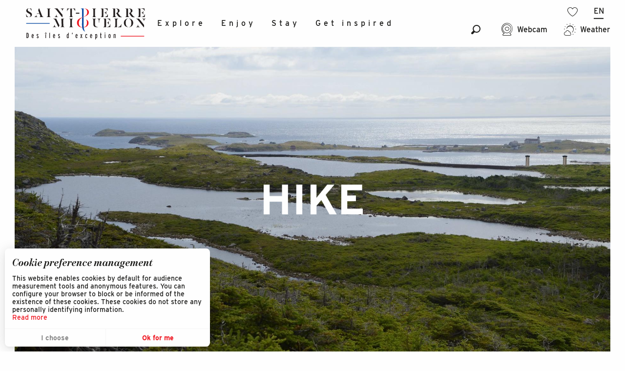

--- FILE ---
content_type: text/html; charset=UTF-8
request_url: https://en.spm-tourisme.fr/enjoy/walk-and-hikes-en/saint-pierre-walk-and-hikes-en/vallee-des-7-etangs-tour-en/
body_size: 39719
content:
<!doctype html>
<html class="no-js" lang="en-GB"><head><title>Vallée des 7 étangs (trail) | Tourism Saint-Pierre and Miquelon</title><script>window.globals={"ancestors":{"chapter1":"Enjoy","chapter2":"Walks &038; Hikes","chapter3":"Saint-Pierre walks &038; hikes","chapter4":"Vall\u00e9e des 7 \u00e9tangs (trail)"},"context":"website","current_lang":"en","current_locale":"en","current_locale_region":"en_GB","env":"prod","languages":["fr","en"],"page_type":"prestataire","post_id":4068,"post_image":"https:\/\/www.spm-tourisme.fr\/app\/uploads\/saintpierreetmiquelon\/2023\/01\/thumbs\/ECOBALADE-VALLEE-DES-7-ETANGS-30-1920x960.jpg","post_title":"Vall\u00e9e des 7 \u00e9tangs (trail)","post_type":"page","post_modified":"2023-02-06 17:12:48-03:00","site_key":"saintpierreetmiquelon","tags":{"places":["Saint-Pierre"],"seasons":[],"themes":[],"targets":[]},"woody_options_pages":{"search_url":1871,"weather_url":1865,"favorites_url":1869},"hawwwai":{"sheet_options":{"nearby_distance_max":5000}}}</script><script type="importmap">{"imports":{"jquery":"https:\/\/en.spm-tourisme.fr\/app\/themes\/woody-theme\/src\/lib\/custom\/jquery@3.7.1.min.mjs","woody_lib_utils":"https:\/\/en.spm-tourisme.fr\/app\/dist\/saintpierreetmiquelon\/addons\/woody-lib-utils\/js\/woody-lib-utils.93266841fa.mjs","woody_addon_search_main":"https:\/\/en.spm-tourisme.fr\/app\/dist\/saintpierreetmiquelon\/addons\/woody-addon-search\/js\/woody-addon-search-main.f068d57b37.mjs","woody_addon_search_data":"https:\/\/en.spm-tourisme.fr\/app\/dist\/saintpierreetmiquelon\/addons\/woody-addon-search\/js\/woody-addon-search-data.78cd9c9154.mjs","woody_addon_devtools_main":"https:\/\/en.spm-tourisme.fr\/app\/dist\/saintpierreetmiquelon\/addons\/woody-addon-devtools\/js\/woody-addon-devtools-main.5ef617cfdb.mjs","woody_addon_devtools_tools":"https:\/\/en.spm-tourisme.fr\/app\/dist\/saintpierreetmiquelon\/addons\/woody-addon-devtools\/js\/woody-addon-devtools-tools.54d58a68c5.mjs","woody_addon_devtools_color_palette":"https:\/\/en.spm-tourisme.fr\/app\/dist\/saintpierreetmiquelon\/addons\/woody-addon-devtools\/js\/woody-addon-devtools-color-palette.a8a41da40b.mjs","woody_addon_devtools_style_shift":"https:\/\/en.spm-tourisme.fr\/app\/dist\/saintpierreetmiquelon\/addons\/woody-addon-devtools\/js\/woody-addon-devtools-style-shift.c4f6081742.mjs","woody_addon_devtools_fake_touristic_sheet":"https:\/\/en.spm-tourisme.fr\/app\/dist\/saintpierreetmiquelon\/addons\/woody-addon-devtools\/js\/woody-addon-devtools-fake-touristic-sheet.2cb516cd17.mjs","woody_addon_campaigns_blocks":"https:\/\/en.spm-tourisme.fr\/app\/dist\/saintpierreetmiquelon\/addons\/woody-addon-claims\/js\/woody-addon-campaigns-blocks.cd7b0fdfb1.mjs","woody_addon_claims_blocks":"https:\/\/en.spm-tourisme.fr\/app\/dist\/saintpierreetmiquelon\/addons\/woody-addon-claims\/js\/woody-addon-claims-blocks.d6b0ec349c.mjs","woody_addon_favorites_tools":"https:\/\/en.spm-tourisme.fr\/app\/dist\/saintpierreetmiquelon\/addons\/woody-addon-favorites\/js\/woody-addon-favorites-tools.493a0ea33a.mjs","woody_addon_favorites_btn":"https:\/\/en.spm-tourisme.fr\/app\/dist\/saintpierreetmiquelon\/addons\/woody-addon-favorites\/js\/woody-addon-favorites-btn.371d024552.mjs","woody_addon_favorites_cart":"https:\/\/en.spm-tourisme.fr\/app\/dist\/saintpierreetmiquelon\/addons\/woody-addon-favorites\/js\/woody-addon-favorites-cart.76fc575ef3.mjs","woody_addon_favorites_sections":"https:\/\/en.spm-tourisme.fr\/app\/dist\/saintpierreetmiquelon\/addons\/woody-addon-favorites\/js\/woody-addon-favorites-sections.3c8fc8f133.mjs"}}</script><link rel="preconnect" href="https://fonts.gstatic.com" crossorigin><link rel="preconnect" href="https://fonts.googleapis.com" crossorigin><link rel="preconnect" href="https://www.googletagmanager.com" crossorigin><link rel="preconnect" href="https://woody.cloudly.space" crossorigin><link rel="preconnect" href="https://api.cloudly.space" crossorigin><script>window.dataLayer=window.dataLayer?window.dataLayer:[];window.dataLayer.push({"event":"globals","data":{"env":"prod","site_key":"saintpierreetmiquelon","page":{"id_page":4068,"name":"Vall\u00e9e des 7 \u00e9tangs (trail)","page_type":"prestataire","tags":{"places":["Saint-Pierre"],"seasons":[],"themes":[],"targets":[]}},"lang":"en"}});</script><script>(function(w,d,s,l,i) { w[l]=w[l]||[]; w[l].push({ 'gtm.start': new Date().getTime(),event: 'gtm.js' }); var f=d.getElementsByTagName(s)[0], j=d.createElement(s),dl=l!='dataLayer'? '&l='+l:''; j.async=true; j.src='https://www.googletagmanager.com/gtm.js?id='+i+dl; f.parentNode.insertBefore(j,f); })(window,document,'script','dataLayer','GTM-NF3ZPDS');</script><link rel="canonical" href="https://en.spm-tourisme.fr/enjoy/walk-and-hikes-en/saint-pierre-walk-and-hikes-en/vallee-des-7-etangs-tour-en/"/><meta charset="UTF-8"/><meta http-equiv="X-UA-Compatible" content="IE=edge"/><meta name="generator" content="Raccourci Agency - WP"/><meta name="viewport" content="width=device-width,initial-scale=1"/><meta name="robots" content="max-snippet:-1, max-image-preview:large, max-video-preview:-1"/><meta property="og:type" content="website"/><meta property="og:url" content="https://en.spm-tourisme.fr/enjoy/walk-and-hikes-en/saint-pierre-walk-and-hikes-en/vallee-des-7-etangs-tour-en/"/><meta name="twitter:card" content="summary_large_image"/><meta property="og:image" content="https://www.spm-tourisme.fr/app/uploads/saintpierreetmiquelon/2023/01/thumbs/ECOBALADE-VALLEE-DES-7-ETANGS-30-1920x960.jpg"/><meta property="twitter:image" content="https://www.spm-tourisme.fr/app/uploads/saintpierreetmiquelon/2023/01/thumbs/ECOBALADE-VALLEE-DES-7-ETANGS-30-1920x960.jpg"/><meta property="og:site_name" content="Tourism Saint-Pierre and Miquelon"/><meta property="og:locale" content="en_GB"/><meta property="og:locale:alternate" content="fr_FR"/><meta name="description" content="Walk through the undergrowth of the archipelago and discover the birds that frequent the area. At the end of your walk, enjoy the splendid view of Ile-aux-Marins."/><meta property="og:title" content="Vallée des 7 étangs (trail) | Tourism Saint-Pierre and Miquelon"/><meta property="og:description" content="Walk through the undergrowth of the archipelago and discover the birds that frequent the area. At the end of your walk, enjoy the splendid view of Ile-aux-Marins."/><meta name="twitter:title" content="Vallée des 7 étangs (trail) | Tourism Saint-Pierre and Miquelon"/><meta name="twitter:description" content="Walk through the undergrowth of the archipelago and discover the birds that frequent the area. At the end of your walk, enjoy the splendid view of Ile-aux-Marins."/><script type="application/ld+json" class="woody-schema-graph">{"@context":"https:\/\/schema.org","@graph":[{"@type":"WebSite","url":"https:\/\/en.spm-tourisme.fr","name":"Tourism Saint-Pierre and Miquelon","description":"Official website of the Saint-Pierre and Miquelon tourist information centre: general information on the Saint-Pierre and Miquelon archipelago, activities, accommodation, restaurants, everything you need to plan your stay.","potentialAction":[{"@type":"SearchAction","target":"https:\/\/en.spm-tourisme.fr\/search\/?query={search_term_string}","query-input":"required name=search_term_string"}]},{"@type":"WebPage","url":"https:\/\/en.spm-tourisme.fr\/enjoy\/walk-and-hikes-en\/saint-pierre-walk-and-hikes-en\/vallee-des-7-etangs-tour-en\/","headline":"Vall\u00e9e des 7 \u00e9tangs (trail) | Tourism Saint-Pierre and Miquelon","inLanguage":"en-GB","datePublished":"2023-02-02 14:36:01","dateModified":"2023-02-06 20:12:48","description":"Walk through the undergrowth of the archipelago and discover the birds that frequent the area. At the end of your walk, enjoy the splendid view of Ile-aux-Marins.","image":["https:\/\/www.spm-tourisme.fr\/app\/uploads\/saintpierreetmiquelon\/2023\/01\/thumbs\/ECOBALADE-VALLEE-DES-7-ETANGS-30-1920x960.jpg"]}]}</script><style>img:is([sizes="auto" i], [sizes^="auto," i]) { contain-intrinsic-size: 3000px 1500px }</style><link rel="alternate" href="https://www.spm-tourisme.fr/profiter/balades-et-randonnees/saint-pierre/la-vallee-des-7-etangs-tour/" hreflang="fr" /><link rel="alternate" href="https://en.spm-tourisme.fr/enjoy/walk-and-hikes-en/saint-pierre-walk-and-hikes-en/vallee-des-7-etangs-tour-en/" hreflang="en" /><script>
window._wpemojiSettings = {"baseUrl":"https:\/\/s.w.org\/images\/core\/emoji\/16.0.1\/72x72\/","ext":".png","svgUrl":"https:\/\/s.w.org\/images\/core\/emoji\/16.0.1\/svg\/","svgExt":".svg","source":{"concatemoji":"https:\/\/en.spm-tourisme.fr\/wp\/wp-includes\/js\/wp-emoji-release.min.js?ver=6.8.2"}};
/*! This file is auto-generated */
!function(s,n){var o,i,e;function c(e){try{var t={supportTests:e,timestamp:(new Date).valueOf()};sessionStorage.setItem(o,JSON.stringify(t))}catch(e){}}function p(e,t,n){e.clearRect(0,0,e.canvas.width,e.canvas.height),e.fillText(t,0,0);var t=new Uint32Array(e.getImageData(0,0,e.canvas.width,e.canvas.height).data),a=(e.clearRect(0,0,e.canvas.width,e.canvas.height),e.fillText(n,0,0),new Uint32Array(e.getImageData(0,0,e.canvas.width,e.canvas.height).data));return t.every(function(e,t){return e===a[t]})}function u(e,t){e.clearRect(0,0,e.canvas.width,e.canvas.height),e.fillText(t,0,0);for(var n=e.getImageData(16,16,1,1),a=0;a<n.data.length;a++)if(0!==n.data[a])return!1;return!0}function f(e,t,n,a){switch(t){case"flag":return n(e,"\ud83c\udff3\ufe0f\u200d\u26a7\ufe0f","\ud83c\udff3\ufe0f\u200b\u26a7\ufe0f")?!1:!n(e,"\ud83c\udde8\ud83c\uddf6","\ud83c\udde8\u200b\ud83c\uddf6")&&!n(e,"\ud83c\udff4\udb40\udc67\udb40\udc62\udb40\udc65\udb40\udc6e\udb40\udc67\udb40\udc7f","\ud83c\udff4\u200b\udb40\udc67\u200b\udb40\udc62\u200b\udb40\udc65\u200b\udb40\udc6e\u200b\udb40\udc67\u200b\udb40\udc7f");case"emoji":return!a(e,"\ud83e\udedf")}return!1}function g(e,t,n,a){var r="undefined"!=typeof WorkerGlobalScope&&self instanceof WorkerGlobalScope?new OffscreenCanvas(300,150):s.createElement("canvas"),o=r.getContext("2d",{willReadFrequently:!0}),i=(o.textBaseline="top",o.font="600 32px Arial",{});return e.forEach(function(e){i[e]=t(o,e,n,a)}),i}function t(e){var t=s.createElement("script");t.src=e,t.defer=!0,s.head.appendChild(t)}"undefined"!=typeof Promise&&(o="wpEmojiSettingsSupports",i=["flag","emoji"],n.supports={everything:!0,everythingExceptFlag:!0},e=new Promise(function(e){s.addEventListener("DOMContentLoaded",e,{once:!0})}),new Promise(function(t){var n=function(){try{var e=JSON.parse(sessionStorage.getItem(o));if("object"==typeof e&&"number"==typeof e.timestamp&&(new Date).valueOf()<e.timestamp+604800&&"object"==typeof e.supportTests)return e.supportTests}catch(e){}return null}();if(!n){if("undefined"!=typeof Worker&&"undefined"!=typeof OffscreenCanvas&&"undefined"!=typeof URL&&URL.createObjectURL&&"undefined"!=typeof Blob)try{var e="postMessage("+g.toString()+"("+[JSON.stringify(i),f.toString(),p.toString(),u.toString()].join(",")+"));",a=new Blob([e],{type:"text/javascript"}),r=new Worker(URL.createObjectURL(a),{name:"wpTestEmojiSupports"});return void(r.onmessage=function(e){c(n=e.data),r.terminate(),t(n)})}catch(e){}c(n=g(i,f,p,u))}t(n)}).then(function(e){for(var t in e)n.supports[t]=e[t],n.supports.everything=n.supports.everything&&n.supports[t],"flag"!==t&&(n.supports.everythingExceptFlag=n.supports.everythingExceptFlag&&n.supports[t]);n.supports.everythingExceptFlag=n.supports.everythingExceptFlag&&!n.supports.flag,n.DOMReady=!1,n.readyCallback=function(){n.DOMReady=!0}}).then(function(){return e}).then(function(){var e;n.supports.everything||(n.readyCallback(),(e=n.source||{}).concatemoji?t(e.concatemoji):e.wpemoji&&e.twemoji&&(t(e.twemoji),t(e.wpemoji)))}))}((window,document),window._wpemojiSettings);
</script><link rel='preload' as='style' onload='this.onload=null;this.rel="stylesheet"' id='addon-search-stylesheet-css' href='https://en.spm-tourisme.fr/app/dist/saintpierreetmiquelon/addons/woody-addon-search/css/woody-addon-search.4e0867669a.css?ver=2.1.3' media='screen' /><noscript><link rel='stylesheet' id='addon-search-stylesheet-css' href='https://en.spm-tourisme.fr/app/dist/saintpierreetmiquelon/addons/woody-addon-search/css/woody-addon-search.4e0867669a.css?ver=2.1.3' media='screen' /></noscript><link rel='preload' as='style' onload='this.onload=null;this.rel="stylesheet"' id='addon-campaigns-stylesheet-css' href='https://en.spm-tourisme.fr/app/dist/saintpierreetmiquelon/addons/woody-addon-claims/css/woody-addon-campaigns.1a1f82fdef.css' media='all' /><noscript><link rel='stylesheet' id='addon-campaigns-stylesheet-css' href='https://en.spm-tourisme.fr/app/dist/saintpierreetmiquelon/addons/woody-addon-claims/css/woody-addon-campaigns.1a1f82fdef.css' media='all' /></noscript><link rel='preload' as='style' onload='this.onload=null;this.rel="stylesheet"' id='leaflet_css-css' href='https://tiles.touristicmaps.com/libs/tmaps.min.css' media='all' /><noscript><link rel='stylesheet' id='leaflet_css-css' href='https://tiles.touristicmaps.com/libs/tmaps.min.css' media='all' /></noscript><link rel='preload' as='style' onload='this.onload=null;this.rel="stylesheet"' id='google-font-patuaone-css' href='https://fonts.googleapis.com/css?family=Patua+One' media='all' /><noscript><link rel='stylesheet' id='google-font-patuaone-css' href='https://fonts.googleapis.com/css?family=Patua+One' media='all' /></noscript><link rel='preload' as='style' onload='this.onload=null;this.rel="stylesheet"' id='google-font-raleway-css' href='https://fonts.googleapis.com/css?family=Raleway' media='all' /><noscript><link rel='stylesheet' id='google-font-raleway-css' href='https://fonts.googleapis.com/css?family=Raleway' media='all' /></noscript><link rel='stylesheet' id='main-stylesheet-css' href='https://en.spm-tourisme.fr/app/dist/saintpierreetmiquelon/css/main-ee8ab13a34.css' media='screen' /><link rel='preload' as='style' onload='this.onload=null;this.rel="stylesheet"' id='wicon-stylesheet-css' href='https://en.spm-tourisme.fr/app/dist/saintpierreetmiquelon/css/wicon-304b52ac17.css' media='screen' /><noscript><link rel='stylesheet' id='wicon-stylesheet-css' href='https://en.spm-tourisme.fr/app/dist/saintpierreetmiquelon/css/wicon-304b52ac17.css' media='screen' /></noscript><link rel='stylesheet' id='print-stylesheet-css' href='https://en.spm-tourisme.fr/app/dist/saintpierreetmiquelon/css/print-b87b2678ed.css' media='print' /><script defer src="https://en.spm-tourisme.fr/app/dist/saintpierreetmiquelon/addons/woody-addon-search/js/woody-addon-search.963aa0a249.js?ver=2.1.3" id="addon-search-javascripts-js"></script><script defer src="https://en.spm-tourisme.fr/app/themes/woody-theme/src/js/static/obf.min.js?ver=1.88.154" id="obf-js"></script><script defer src="https://en.spm-tourisme.fr/app/dist/saintpierreetmiquelon/addons/woody-addon-eskalad/js/events/eskalad.c2bde38840.js?ver=6.3.3" id="woody-addon-eskalad-js"></script><script defer src="https://en.spm-tourisme.fr/app/dist/saintpierreetmiquelon/addons/woody-addon-eskalad/js/events/eskalad-page.5d2af865c3.js?ver=6.3.3" id="woody-addon-eskalad-page-js"></script><script id="jquery-js-before">
window.siteConfig = {"site_key":"saintpierreetmiquelon","login":"public_saintpierreetmiquelon_website","password":"9f94f08185e907dc339333315c55ee3c","token":"ZDYyNDBlODhhZTI0OkZFTlFXRmtHWjBzQURGeEFGRjlYUmtJQVhVd01ERU5CQVZwZFdtOFNYVm9TREVaUjpYVkFMQUZaVkFBbFpVRmNOVkFGV1Z3TldBUXRTVmdFRlVWVUhBVlVBQzFzPQ==","mapProviderKeys":[],"api_url":"https:\/\/api.tourism-system.com","api_render_url":"https:\/\/api.tourism-system.com","current_lang":"en","current_season":null,"languages":["fr","en"]};
window.useLeafletLibrary=0;window.DrupalAngularConfig=window.DrupalAngularConfig || {};window.DrupalAngularConfig.mapProviderKeys={};
</script><script type="module" src="https://en.spm-tourisme.fr/app/themes/woody-theme/src/lib/custom/jquery@3.7.1.min.mjs" id="jquery-js"></script><script defer src="https://en.spm-tourisme.fr/app/themes/woody-theme/src/lib/custom/js.cookie@2.2.1.min.js" id="jsdelivr_jscookie-js"></script><script id="woody-addon-eskalad-cmp-js-extra">
var woody_eskaladconsent_settings = {"force":[],"global":{"position":"left","revoke_label":"Setting cookies"}};
</script><script defer src="https://en.spm-tourisme.fr/app/dist/saintpierreetmiquelon/addons/woody-addon-eskalad/js/cmp/eskalad-default.0ab5bb7ff3.js?ver=6.3.3" id="woody-addon-eskalad-cmp-js"></script><script defer src="https://en.spm-tourisme.fr/app/themes/woody-theme/src/lib/custom/moment-with-locales@2.22.2.min.js" id="jsdelivr_moment-js"></script><script id="woody-sheet-js-extra">
var __hw = {"SECTIONS.TOURISM.SHEET.PERIODS.TODAY":"Today","SECTIONS.TOURISM.SHEET.PERIODS.HAPPENING":"Happening","SECTIONS.TOURISM.SHEET.PERIODS.ENDED":"Over","SECTIONS.TOURISM.SHEET.PERIODS.ENDED_FOR_TODAY":"Over for today","SECTIONS.TOURISM.SHEET.PERIODS.FROM_TODAY":"From today ","SECTIONS.TOURISM.SHEET.PERIODS.FROM":"From","SECTIONS.TOURISM.SHEET.PERIODS.UNTIL_TODAY":"until today","SECTIONS.TOURISM.SHEET.PERIODS.TO":"to","SECTIONS.TOURISM.SHEET.PERIODS.UNTIL":"until","SECTIONS.TOURISM.SHEET.PERIODS.UNTIL_LONG":"until","SECTIONS.TOURISM.SHEET.PERIODS.ON":"On","SECTIONS.TOURISM.SHEET.PERIODS.OPENED":"Open","SECTIONS.TOURISM.SHEET.PERIODS.CLOSED":"Closed","SECTIONS.TOURISM.SHEET.PERIODS.CLOSEDFORTODAY":"Closed for today","SECTIONS.TOURISM.SHEET.PERIODS.UNDEFINED":"Unresolved hours","SECTIONS.TOURISM.SHEET.PERIODS.NOW":"Now","GLOBAL.TIMES.TO":"To"};
</script><script defer src="https://en.spm-tourisme.fr/app/dist/saintpierreetmiquelon/addons/woody-addon-hawwwai/js/sheet-bundle.7fecec0205.js?ver=2.5.140" id="woody-sheet-js"></script><script defer src="https://en.spm-tourisme.fr/app/themes/woody-theme/src/lib/npm/swiper/dist/js/swiper.min.js?ver=4.5.1" id="jsdelivr_swiper-js"></script><script type="module" src="https://en.spm-tourisme.fr/app/dist/saintpierreetmiquelon/addons/woody-addon-claims/js/woody-addon-claims.094619d2c3.mjs" id="addon-claims-javascripts-js"></script><script type="module" src="https://en.spm-tourisme.fr/app/dist/saintpierreetmiquelon/addons/woody-addon-favorites/js/woody-addon-favorites.c46dfed72b.mjs" id="addon-favorites-javascripts-js"></script><script defer src="https://en.spm-tourisme.fr/app/themes/woody-theme/src/lib/npm/flatpickr/dist/flatpickr.min.js?ver=4.5.7" id="jsdelivr_flatpickr-js"></script><script defer src="https://en.spm-tourisme.fr/app/themes/woody-theme/src/lib/npm/flatpickr/dist/l10n/default.js?ver=4.5.7" id="jsdelivr_flatpickr_l10n-js"></script><script defer src="https://en.spm-tourisme.fr/app/themes/woody-theme/src/lib/custom/nouislider@10.1.0.min.js" id="jsdelivr_nouislider-js"></script><script defer src="https://en.spm-tourisme.fr/app/themes/woody-theme/src/lib/custom/lazysizes@4.1.2.min.js" id="jsdelivr_lazysizes-js"></script><script defer src="https://en.spm-tourisme.fr/app/themes/woody-theme/src/lib/custom/moment-timezone-with-data.min.js" id="jsdelivr_moment_tz-js"></script><script defer src="https://en.spm-tourisme.fr/app/themes/woody-theme/src/lib/custom/rellax@1.10.1.min.js" id="jsdelivr_rellax-js"></script><script defer src="https://en.spm-tourisme.fr/app/themes/woody-theme/src/lib/custom/iframeResizer@4.3.7.min.js?ver=4.3.7" id="jsdelivr_iframeresizer-js"></script><script defer src="https://en.spm-tourisme.fr/app/themes/woody-theme/src/lib/npm/plyr/dist/plyr.min.js?ver=3.6.8" id="jsdelivr_plyr-js"></script><script defer src="https://en.spm-tourisme.fr/wp/wp-includes/js/dist/hooks.min.js?ver=4d63a3d491d11ffd8ac6" id="wp-hooks-js"></script><script defer src="https://en.spm-tourisme.fr/wp/wp-includes/js/dist/i18n.min.js?ver=5e580eb46a90c2b997e6" id="wp-i18n-js"></script><script defer src="https://en.spm-tourisme.fr/app/themes/woody-theme/src/js/static/i18n-ltr.min.js?ver=1.88.154" id="wp-i18n-ltr-js"></script><script defer src="https://tiles.touristicmaps.com/libs/leaflet.min.js" id="touristicmaps_leaflet-js"></script><script defer src="https://tiles.touristicmaps.com/libs/tangram.min.js" id="touristicmaps_tangram-js"></script><script defer src="https://tiles.touristicmaps.com/libs/markercluster.min.js" id="touristicmaps_cluster-js"></script><script defer src="https://tiles.touristicmaps.com/libs/locate.min.js" id="touristicmaps_locate-js"></script><script defer src="https://tiles.touristicmaps.com/libs/geocoder.min.js" id="touristicmaps_geocoder-js"></script><script defer src="https://tiles.touristicmaps.com/libs/fullscreen.min.js" id="touristicmaps_fullscreen-js"></script><script defer src="https://api.tourism-system.com/render/assets/scripts/raccourci/universal-mapV2.min.js" id="hawwwai_universal_map-js"></script><script defer src="https://en.spm-tourisme.fr/app/dist/saintpierreetmiquelon/js/main-ae8e89b477.js" id="main-javascripts-js"></script><link rel="shortcut icon" type="image/x-icon" href="https://en.spm-tourisme.fr/app/dist/saintpierreetmiquelon/favicon/favicon/favicon-5f3d88e7fa.ico"><link rel="shortcut icon" type="image/png" href=""><link rel="apple-touch-icon" sizes="32x32" href=""><link rel="apple-touch-icon" sizes="64x64" href=""><link rel="apple-touch-icon" sizes="120x120" href=""><link rel="apple-touch-icon" sizes="180x180" href=""><link rel="apple-touch-icon" sizes="152x152" href=""><link rel="apple-touch-icon" sizes="167x167" href=""><link rel="icon" sizes="192x192" href=""><link rel="icon" sizes="128x128" href=""></head><body class="wp-singular page-template-default page page-id-4068 page-child parent-pageid-4062 wp-theme-woody-theme wp-child-theme-saintpierreetmiquelon menus-v2 prod woodypage-prestataire has-hero has-blocks-hero-tpl_01">
            <noscript><iframe src="https://www.googletagmanager.com/ns.html?id=GTM-NF3ZPDS" height="0" width="0" style="display:none;visibility:hidden"></iframe></noscript>
        
            
    
    <div class="main-wrapper flex-container flex-dir-column">
                                <div class="woody-component-headnavs">
    
                        <ul class="tools list-unstyled flex-container align-middle">
                                                                                        <li class="webcam-tool">
                                                                    <a class="no-ext tools-mobile-link" href="https://www.cheznoo.net/webcams/read/1" target="_self" title="Webcam" >
                                                                                    <span class="wicon wicon--05-picto_webcam"></span>
                                                                                                                            <span>Webcam</span>
                                                                            </a>
                                                            </li>
                                                                                                <li class="weather-tool">
                                                                    <a class="no-ext tools-mobile-link" href="https://en.spm-tourisme.fr/weather/" target="_self" title="Weather" >
                                                                                    <span class="wicon wicon--03-picto_meteo"></span>
                                                                                                                            <span>Weather</span>
                                                                            </a>
                                                            </li>
                                                                                                                                <li class="favorites-tool"><div class="woody-component-favorites-block tpl_01">
            <a class="woody-favorites-cart" href="https://en.spm-tourisme.fr/wishlist/" data-favtarget="https://en.spm-tourisme.fr/wishlist/" title="Favoris" data-label="Favoris">
                                    <div>
                <i class="wicon wicon-060-favoris" aria-hidden="true"></i>
                <span class="show-for-sr">Voir les favoris</span>
                <span class="counter is-empty"></span>
            </div>
                </a>
    </div>
</li>
                                                    <li class="search-tool"><div role="button" aria-label="Search" class="search-toggler-wrapper woody-component-esSearch-block" tabindex="0">
    <span class="esSearch-button results-toggler" data-label="Search" title="Search">
        <span class="wicon wicon-053-loupe-par-defaut search-icon" aria-hidden="true"></span>
        <span class="show-for-sr">Rechercher</span>
        <span class="button-label" data-label="Search"></span>
    </span>
</div>
</li>
                                                    <li class="lang_switcher-tool"><div class="woody-lang_switcher woody-lang_switcher-reveal tpl_01" data-label="Language" role="button" aria-label="Choix de la langue"><div class="lang_switcher-button" data-label="Language"  tabindex="0"><div class="en" data-lang="en">en</div></div></div></li>
                                            </ul>
            
    
<div class="topheader grid-x bg-black">
    <div class="cell large-6">
            <ul class="menu pro-menu">
            </ul>

    </div>

    <div class="cell large-6 flex-container align-middle">
            <ul class="menu social-menu">
            </ul>

    </div>
</div>


            <header role="banner" class="woody-component-header menus-v2 site-header " >
    <div class="main-menu-wrapper ">

        
        <nav role="navigation" class="top-bar title-bar " id="main-menu">
            <ul class="main-menu-list flex-container horizontal align-center align-middle wrap fullwidth-dropdowns">
                                                        <li class="is-brand-logo isAbs left">
    <a class="menuLogo" href="https://en.spm-tourisme.fr/" target="_self" data-post-id="">
        <span class="no-visible-text menu-logo-site-name isAbs">Tourism Saint-Pierre and Miquelon</span>
        <span class="brand-logo"><?xml version="1.0" encoding="utf-8"?>
<!-- Generator: Adobe Illustrator 26.5.0, SVG Export Plug-In . SVG Version: 6.00 Build 0)  -->
<svg version="1.1" id="Calque_1" xmlns="http://www.w3.org/2000/svg" xmlns:xlink="http://www.w3.org/1999/xlink" x="0px" y="0px"
	 viewBox="0 0 285.3 74.8" style="enable-background:new 0 0 285.3 74.8;" xml:space="preserve">
<style type="text/css">
	.st0logo{fill:#241F1F;}
	.st1logo{fill:#1150A6;}
	.st2logo{fill:#EF1923;}
</style>
<g id="logo">
	<path class="st0logo" d="M14.1,7h0.3l-0.3-4.9C12.6,1.6,11,1.4,9.4,1.3v0.3C12,2,13.3,4.3,14.1,7z M2,15H1.7L2,21.1
		c1.6,0.6,3.3,0.9,5,1v-0.3C4.9,21.4,2.7,18.2,2,15z M10.1,9.7C7.3,8.1,5.3,7.2,5.3,4.8c0-1.9,1-3,2.7-3.2V1.3c-3,0.2-6,2.1-6,5.5
		c0,3.2,2.8,4.9,5.5,6.3c2.9,1.5,4.6,2.6,4.6,4.7c0,0.1,0,0.2,0,0.3c0,2-1.7,3.6-3.7,3.6v0.3l0,0c3.2-0.2,7-1.7,7-6
		C15.4,12.6,12.9,11.2,10.1,9.7z M38.9,17.8L32.5,1.3h-0.7l-1.7,4.4l2.7,7.4h-5.5L27,14h6.2l1.2,3.2c0.4,0.8,0.6,1.7,0.7,2.6
		c0,1.2-0.7,1.7-2.3,1.8v0.3h10v-0.3C41.1,21.4,39.9,20.4,38.9,17.8z M25.9,19.1c0-0.8,0.1-1.5,0.3-2.3L26,16.7
		c-0.5,1.3-1.2,2.5-2.1,3.4c-0.7,0.8-1.7,1.3-2.8,1.4v0.3l7.5,0v-0.3C27,21.5,25.9,20.7,25.9,19.1z M50.1,1.8c2.1,0.3,2.8,1,2.8,3.7
		v12.3c0,2.7-0.7,3.5-2.8,3.7v0.3h9.5v-0.3c-2.1-0.3-2.8-1-2.8-3.7V5.6c0-2.7,0.7-3.5,2.8-3.7V1.6h-9.5V1.8z M72.6,16
		c0,1.5-0.4,2.9-1.2,4.2c-0.7,0.9-1.8,1.4-3,1.5v0.3l9,0v-0.3c-1.3,0-2.5-0.6-3.3-1.5c-0.7-1.2-1.1-2.7-1.2-4.1H72.6z M87.1,7.4h0.3
		c0-1.4,0.4-2.9,1.2-4.1c0.7-0.9,1.8-1.4,3-1.5V1.6h-9v0.3c1.3,0.1,2.5,0.6,3.3,1.6C86.7,4.6,87.1,6,87.1,7.4z M72.8,4.8L86.4,22h1
		v-5.4l-12-15.1h-7.2v0.3c1,0.1,1.9,0.5,2.7,1.1C71.6,3.4,72.3,4.1,72.8,4.8z M166.8,21.6c-2.1-0.3-2.8-1-2.8-3.7V5.6
		c0-2.7,0.7-3.5,2.8-3.7V1.6h-9.5v0.3c2.1,0.3,2.8,1,2.8,3.7v12.3c0,2.7-0.7,3.5-2.8,3.7v0.3h9.5V21.6z M190,2.9
		c1.9,0.9,2.7,1.8,3.6,4.9h0.3l-0.2-6.3h-8v0.3C187.2,1.9,188.6,2.3,190,2.9L190,2.9z M185.8,11.5v0.3c3,0.2,3.9,1.1,4.6,4h0.3V7.5
		h-0.3v0C189.7,10.4,188.8,11.3,185.8,11.5z M183.9,1.6h-6.7v0.3c2.1,0.3,2.8,1,2.8,3.7v12.3c0,2.7-0.7,3.5-2.8,3.7v0.3h6.7V1.6z
		 M190.5,20.3c-1.4,0.8-3,1.3-4.7,1.4v0.3h8.4l0.3-7.2h-0.3C193.5,17.3,192.6,19,190.5,20.3z M217.9,11.8L217.9,11.8
		c2.3-0.7,3.9-2.3,3.9-4.9c0-2.7-1.8-4.6-5.6-5.1c-1-0.1-2-0.2-3-0.3v0.3c2.8,0.4,4.5,1.9,4.5,5.1c0,2.4-0.4,4.3-2.6,5
		c-0.4,0.1-0.8,0.2-1.2,0.3v0.1l0,0c1.1,2.2,2.4,4.3,3.9,6.3c1.4,1.8,2.8,3.5,5.2,3.5c1.5,0,2.9,0,4.4-0.1v-0.3
		c-1.3-0.3-2.6-0.9-3.5-1.9C221.7,17.4,219.6,14.7,217.9,11.8z M214.8,21.6c-2.3-0.3-3.4-1-3.4-3.7V1.6h-6.7v0.3
		c2.1,0.3,2.8,1,2.8,3.7v12.3c0,2.7-0.7,3.5-2.8,3.7v0.3h10.1V21.6z M248.4,11.8L248.4,11.8c2.3-0.7,3.9-2.3,3.9-4.9
		c0-2.7-1.8-4.6-5.6-5.1c-1-0.1-2-0.2-3-0.3v0.3c2.8,0.4,4.5,1.9,4.5,5.1c0,2.4-0.4,4.3-2.6,5c-0.4,0.1-0.8,0.2-1.2,0.3v0.1l0,0
		c1.1,2.2,2.4,4.3,3.9,6.3c1.4,1.8,2.8,3.5,5.2,3.5c1.5,0,2.9,0,4.4-0.1v-0.3c-1.3-0.3-2.6-0.9-3.5-1.9
		C252.2,17.4,250.1,14.7,248.4,11.8z M245.3,21.6c-2.3-0.3-3.4-1-3.4-3.7V1.6h-6.7v0.3c2.1,0.3,2.8,1,2.8,3.7v12.3
		c0,2.7-0.7,3.5-2.8,3.7v0.3h10.1V21.6z M272.9,11.5v0.3c3,0.2,3.9,1.1,4.6,4h0.3V7.5h-0.3v0C276.9,10.4,275.9,11.3,272.9,11.5z
		 M277.6,20.3c-1.4,0.8-3,1.3-4.7,1.4l0,0.3h8.4l0.3-7.2h-0.3C280.6,17.3,279.8,19,277.6,20.3z M271,1.6h-6.7v0.3
		c2.1,0.3,2.8,1,2.8,3.7v12.3c0,2.7-0.7,3.5-2.8,3.7v0.3h6.7V1.6z M277.1,2.9c1.9,0.9,2.7,1.8,3.6,4.9h0.3l-0.2-6.3h-8v0.3
		C274.3,1.9,275.8,2.3,277.1,2.9L277.1,2.9z M69.1,39.7h-0.3c-0.3,1.5-0.9,3-1.8,4.2c-0.7,0.8-1.8,1.3-2.9,1.3v0.3h8.8v-0.3
		c-1.2,0.1-2.3-0.4-3.1-1.4C69.2,42.6,68.9,41.2,69.1,39.7z M65.4,25.6v0.3c0.9,0.1,1.8,0.5,2.6,1c1,0.8,1.8,1.9,2.3,3.1l7.6,15.8
		H78l2.2-4.3l-7.6-15.8H65.4z M89.4,41.4L89,29.7c-0.1-2.6,0.4-3.6,2.7-3.9v-0.3h-6.9l0.6,15.7v1c0,2.1-0.8,2.7-2.6,2.9v0.3h9.4
		v-0.3C90.2,45,89.6,44.2,89.4,41.4z M103.1,25.9c2.1,0.2,2.7,1,2.7,3.7l0,12.1c0,2.7-0.7,3.4-2.7,3.7v0.3h9.3v-0.3
		c-2-0.2-2.7-1-2.7-3.7V29.5c0-2.7,0.7-3.4,2.7-3.7v-0.3h-9.3V25.9z M196,26.9c1.9,0.9,2.7,1.8,3.5,4.8h0.3l-0.2-6.1h-7.8v0.3
		C193.3,26,194.7,26.3,196,26.9L196,26.9z M183.4,25.9c2.1,0.2,2.7,1,2.7,3.7v12.1c0,2.7-0.7,3.4-2.7,3.7v0.3h6.6V25.6h-6.6V25.9z
		 M191.9,35.3v0.3c2.9,0.2,3.9,1.1,4.5,3.9h0.3v-8.1h-0.3v0C195.8,34.3,194.8,35.1,191.9,35.3z M196.5,43.9c-1.4,0.8-3,1.2-4.6,1.3
		v0.3h8.2l0.3-7.1h-0.3C199.4,41,198.6,42.7,196.5,43.9z M218.8,25.6h-9.6v0.3c2.1,0.3,2.7,1,2.7,3.7v12.1c0,2.7-0.7,3.4-2.7,3.7
		v0.3h6.6l0-16c0-2.7,0.8-3.4,3-3.7V25.6z M222.2,43.9c-1.4,0.8-3,1.3-4.6,1.4v0.3h8.2l0.6-7.2H226
		C225.5,40.6,224.1,42.6,222.2,43.9z M240.6,44.9c-3-1.4-4.3-5.2-4.3-9.8c0-5,1.4-7.5,3.5-8.8c0.6-0.3,1.2-0.6,1.9-0.7v-0.3
		c-4.6,0.3-9.7,3.9-9.7,10c0,5.5,3.7,10.2,10.7,10.3l0-0.3C242.1,45.4,241.3,45.2,240.6,44.9z M243.4,25.3l0,0.3
		c0.7,0.1,1.5,0.3,2.1,0.6c3,1.4,4.3,5.2,4.3,9.8c0,5-1.4,7.6-3.5,8.8c-0.6,0.3-1.3,0.6-2,0.7v0.3c4.6-0.4,9.7-3.9,9.7-10
		C254.1,30.1,250.4,25.5,243.4,25.3z M260.7,25.6v0.3c1,0.1,1.9,0.5,2.6,1c0.7,0.6,1.3,1.2,1.9,1.9l13.4,16.8h1v-5.2l-11.8-14.8
		H260.7z M265.3,39.7H265c0,1.4-0.4,2.8-1.1,4.1c-0.7,0.9-1.8,1.4-2.9,1.5v0.3h8.8v-0.3c-1.2,0-2.4-0.6-3.3-1.5
		C265.8,42.5,265.4,41.1,265.3,39.7z M274.9,25.6v0.3c1.2,0.1,2.4,0.6,3.3,1.5c0.7,1.2,1.1,2.6,1.1,4h0.3c0-1.4,0.4-2.8,1.1-4
		c0.7-0.9,1.8-1.4,2.9-1.5v-0.3H274.9z M164,38.8v-9.3c0-2.7,0.7-3.4,2.7-3.7v-0.3h-9.3v0.3c2,0.3,2.7,1,2.7,3.7v8.7
		c0,2.9,0.8,5.3,3,6.5c1.6,0.8,3.3,1.1,5.1,1c1,0,1.9-0.2,2.8-0.5V45c-1.6,0.1-3.3-0.3-4.7-1.1C164.5,42.9,164,41.3,164,38.8z
		 M169.4,25.6v0.3c1.1,0,2.2,0.5,2.9,1.4c1,1.5,1,7.6,1,7.6h0.3h0h0.3c0,0,0-6.1,1-7.6c0.7-0.9,1.8-1.4,2.9-1.4v-0.3l-4.2,0
		L169.4,25.6z M104.4,1.6h-6l-0.3,6.3h0.3c0.4-2,1.5-3.7,3.1-4.9c0.9-0.6,1.8-0.9,2.9-1.1L104.4,1.6z M109.7,17.9V1.6h-3.9v16.3
		c0,2.7-0.7,3.5-2.8,3.7v0.3h9.5v-0.3C110.4,21.4,109.7,20.6,109.7,17.9z M111.1,1.6v0.3c1,0.2,2,0.5,2.9,1.1c1.6,1.2,2.7,3,3.1,4.9
		h0.3l-0.3-6.3H111.1z M119.1,13.7h7.9v-2.1h-7.9V13.7z"/>
	<path id="Tracé_38568" class="st0logo" d="M110.8,62.4h-1l0.2-3.4h1.8L110.8,62.4z"/>
	<path class="st0logo" d="M4.7,58.9H2.6v12.5h2c2.2,0,3.2-2,3.2-6.3C7.7,61.2,7.1,58.9,4.7,58.9z M4.6,69.9H4.2v-9.4h0.5v0
		c1,0,1.4,1,1.4,4.6C6.1,68.8,5.5,69.9,4.6,69.9z M17.2,61.8c-1.8,0-2.5,1.8-2.5,4.9c0,2.7,0.5,4.8,2.4,4.8c1.3,0,1.9-0.8,2.3-2.1
		L18.3,69c-0.3,0.8-0.5,1.1-1,1.1c-0.7,0-1-0.9-1.1-2.8l3.4,0v-0.4C19.6,63.7,18.8,61.8,17.2,61.8z M16.2,65.9
		c0.1-1.7,0.3-2.6,0.9-2.6c0.6,0,0.9,1.1,0.9,2.6H16.2z M28.9,65.8c-0.8-0.7-1.1-1-1.1-1.7c0-0.5,0.3-0.9,0.7-0.9
		c0.4,0,0.7,0.5,0.9,1.1l1.4-0.5c-0.3-1.2-0.9-2-2.1-2c-0.1,0-0.2,0-0.3,0c-1.2,0.1-2,1.2-1.9,2.4c0,1.2,0.5,2,2,3.2
		c0.8,0.7,1.1,1.1,1.1,1.9c0,0,0,0,0,0.1c0,0.5-0.4,0.8-0.8,0.8c-0.5,0-0.7-0.6-0.9-1.4l-1.3,0.5c0.3,1.3,0.9,2.3,2.2,2.3l0,0
		c0.1,0,0.2,0,0.2,0c1.2-0.1,2.2-1.2,2.1-2.4C30.9,67.9,30.5,67.1,28.9,65.8z M47.4,58.3l-1.6,2.9H47l1-1.6l1,1.6h1.2l-1.6-2.9H47.4
		z M47.2,71.4h1.5V62h-1.5L47.2,71.4z M56.4,71.4h1.5v-13l-1.5,0.8V71.4z M67.6,61.8c-1.8,0-2.5,1.8-2.5,4.9c0,2.7,0.5,4.8,2.4,4.8
		c1.3,0,1.9-0.8,2.3-2.1L68.6,69c-0.3,0.8-0.5,1.1-1,1.1c-0.7,0-1-0.9-1.1-2.8l3.4,0v-0.4C70,63.7,69.2,61.8,67.6,61.8z M66.6,65.9
		c0.1-1.7,0.3-2.6,0.9-2.6c0.6,0,0.9,1.1,0.9,2.6H66.6z M79.3,65.8c-0.8-0.7-1.1-1-1.1-1.7c0-0.5,0.3-0.9,0.7-0.9
		c0.4,0,0.7,0.5,0.9,1.1l1.4-0.5c-0.3-1.2-0.9-2-2.1-2c-0.1,0-0.2,0-0.3,0c-1.2,0.1-2,1.2-1.9,2.4c0,1.2,0.5,2,2,3.2
		c0.8,0.7,1.1,1.1,1.1,1.9c0,0,0,0,0,0.1c0,0.5-0.4,0.8-0.8,0.8c-0.5,0-0.7-0.6-0.9-1.4l-1.3,0.5c0.3,1.3,0.9,2.3,2.2,2.3l0,0
		c0.1,0,0.2,0,0.2,0c1.2-0.1,2.2-1.2,2.1-2.4C81.3,67.9,80.9,67.1,79.3,65.8z M100.7,62.5c-0.3-0.4-0.8-0.6-1.2-0.6
		c-1.5,0-2.1,1.7-2.1,4.9c0,2.9,0.3,4.8,2.1,4.8c0.5,0,1-0.2,1.2-0.6v0.4h1.5v-13l-1.5,0.8V62.5z M100.7,69.7
		c-0.2,0.3-0.5,0.4-0.9,0.4c-0.8,0-0.9-1.3-0.9-3.4c0-2.3,0.2-3.3,0.8-3.3c0.4,0,0.7,0.2,0.9,0.4V69.7z M120.6,61.8
		c-1.8,0-2.5,1.8-2.5,4.9c0,2.7,0.5,4.8,2.4,4.8c1.3,0,1.9-0.8,2.3-2.1l-1.2-0.6c-0.3,0.8-0.5,1.1-1,1.1c-0.7,0-1-0.9-1.1-2.8l3.4,0
		v-0.4C123,63.7,122.2,61.8,120.6,61.8z M119.6,65.9c0.1-1.7,0.3-2.6,0.9-2.6c0.6,0,0.9,1.1,0.9,2.6H119.6z M134.3,62h-1.6l-0.1,0.3
		c-0.2,0.7-0.5,1.9-0.7,2.8c-0.2-0.9-0.5-2-0.7-2.8l-0.1-0.3h-1.6l1.5,4.5l-1.7,4.9h1.6l0.2-1c0.2-0.7,0.5-1.9,0.7-2.8
		c0.2,0.9,0.5,2,0.7,2.8l0.2,1h1.6l-1.7-4.9L134.3,62z M143.6,70.1c-0.9,0-1-1.2-1-3.3c0-1.9,0.1-3.4,1-3.4c0.5,0,0.7,0.7,0.8,1.5
		l1.4-0.6c-0.2-1.3-0.7-2.5-2.1-2.5c-1.8,0-2.6,1.4-2.6,4.9c0,3.5,0.9,4.8,2.5,4.8l0,0c1.2,0,1.9-0.9,2.2-2.4l-1.3-0.5
		C144.2,69.6,144,70.1,143.6,70.1z M155,61.8c-1.8,0-2.5,1.8-2.5,4.9c0,2.7,0.5,4.8,2.4,4.8c1.3,0,1.9-0.8,2.3-2.1L156,69
		c-0.3,0.8-0.5,1.1-1,1.1c-0.7,0-1-0.9-1.1-2.8l3.4,0v-0.4C157.3,63.7,156.5,61.8,155,61.8z M154,65.9c0.1-1.7,0.3-2.6,0.9-2.6
		c0.6,0,0.9,1.1,0.9,2.6H154z M167.3,61.9c-0.5,0-1,0.2-1.3,0.6V62h-1.5v12.8L166,74v-3c0.3,0.4,0.8,0.6,1.2,0.6
		c1.5,0,2.1-1.7,2.1-4.9C169.3,63.8,169,61.9,167.3,61.9z M166.9,70.1c-0.4,0-0.7-0.2-0.9-0.4v-5.9c0.2-0.2,0.6-0.4,0.9-0.4v0
		c0.8,0,0.9,1.3,0.9,3.4C167.8,69.1,167.6,70.1,166.9,70.1z M167.2,71.6C167.2,71.6,167.2,71.6,167.2,71.6
		C167.2,71.6,167.2,71.6,167.2,71.6L167.2,71.6z M178.3,69.2v-5.7h1.3V62h-1.3v-3.6l-1.5,0.8V62H176v1.5h0.7v5.9
		c0,1.4,0.4,2.2,1.6,2.2c0.4,0,0.9-0.1,1.2-0.3l0.2-1.5c-0.3,0.2-0.6,0.3-0.9,0.3C178.5,70.1,178.3,69.8,178.3,69.2z M187.5,58.5
		c-0.6,0-1,0.5-0.9,1.1c0,0.6,0.5,1,1.1,0.9c0.5,0,0.9-0.5,0.9-1c0,0,0,0,0-0.1C188.5,58.9,188.1,58.4,187.5,58.5z M186.9,71.4h1.5
		V62h-1.5V71.4z M198.3,61.9c-2.2,0-2.6,2.3-2.6,4.9c0,2.7,0.6,4.8,2.5,4.8c2.1,0,2.6-2.2,2.6-4.9C200.8,64,200.3,61.9,198.3,61.9z
		 M198.2,70.1c-1,0-1-1.7-1-3.4c0-1.7,0.1-3.4,1-3.4l0,0c0.9,0,1.1,1.7,1.1,3.4C199.3,68.4,199.2,70.1,198.2,70.1z M211,61.9
		c-0.6,0-1.1,0.2-1.5,0.7V62H208v9.4h1.5v-7.7c0.2-0.3,0.6-0.4,1-0.4c0.5,0,0.6,0.4,0.6,1.2v6.9l1.5,0v-6.9
		C212.6,62.6,212.2,61.9,211,61.9z"/>
	<rect id="Rectangle_7883" x="1.9" y="35.9" class="st1logo" width="55.3" height="1.6"/>
	<rect id="Rectangle_7884" x="224.7" y="66.1" class="st2logo" width="55.3" height="1.6"/>
	<g id="Esperluette">
		<path id="Tracé_38578" class="st2logo" d="M148.8,35.8c0.1-3.9-2-7-6.2-8.3l-0.1,0.2c2,1.6,2.7,3.5,2.6,7.9
			c-0.1,9.8-8.1,10.4-9.7,10.4v0.5c2.2,0,4.4-0.4,6.4-1.2C145.7,43.8,148.7,40.5,148.8,35.8"/>
		<path id="Tracé_38579" class="st1logo" d="M137.3,1.5h-6.8v0.3c2.1,0.3,2.8,1,2.8,3.7v17.1c1.3-0.5,2.7-1,4-1.6V1.5z"/>
		<path class="st2logo" d="M149.6,10.5c0-5.1-4.2-8.8-10.2-8.8V2c0.5,0.1,1.1,0.2,1.6,0.4c3.9,1.4,4.6,5.1,4.6,8.5
			c-0.1,5.8-3.8,8.3-8.2,10.3v0.4C143.3,18.9,149.6,17.1,149.6,10.5L149.6,10.5z M125.9,35.4L125.9,35.4c0.1-6.4,3.3-9.7,7.4-12
			v-0.7c-5.9,2.3-11.8,4.7-11.8,12.6c-0.1,4.4,2.6,8.4,6.7,10c1.8,0.7,3.7,1.1,5.6,1.3c0-0.2-0.1-0.4-0.1-0.6
			C131.1,45.6,125.8,43.9,125.9,35.4z"/>
		<path id="Tracé_38582" class="st1logo" d="M138.9,53c-1-2.4-1.5-7.6-1.6-10.5c0-0.9,0-1.6,0-2.4V21.4c-1.4,0.6-2.7,1.2-4,1.9v13.4
			c0,1.2-0.1,2.4,0,3.5c0,1.9,0.1,3.8,0.4,5.7c0,0.2,0.1,0.4,0.1,0.6c0.3,1.4,0.7,2.8,1.3,4.1c1.1,2.8,3.7,5,5.5,5.4l0.2-0.2
			C139.9,55,139.3,54.1,138.9,53"/>
	</g>
	<path id="Tracé_38583" class="st2logo" d="M137.3,21.4v-0.4c-1.3,0.6-2.6,1.1-4,1.6v0.7C134.6,22.6,135.9,22,137.3,21.4"/>
</g>
</svg>
</span>
    </a>
</li>

                                        <li class="menu-item is-submenu-parent" role="button">
                        <a class="menuLink" href="https://en.spm-tourisme.fr/explore-en/" target="_self" data-post-id="1857">
                                                                                                                                                <span class="menuLink-title">Explore</span>
                                                        
                                                    </a>
                                                    <div class="submenu-wrapper" aria-expanded="false">
                                
                                <ul class="submenu-grid one-by-one " data-link-parent="1857" data-title="Explore" role="menu">
                                                                            
<li class="submenu-block submenu-block-images-list tpl_09 " data-position="grid-col-start-1 grid-col-end-13 grid-row-start-1 grid-row-end-13" role="menuitem" aria-label="menuitem">
    
        <ul class="submenu-block-content " data-columns="5cols" role="menu">
                    <li class="card overlayedCard submenu-item submenu-item-delay" role="presentation">
            <a class="card-link isRel bg-black" href="https://en.spm-tourisme.fr/explore-en/breathtaking-nature-en/" target="_self" data-post-id="3968" aria-label="Breathtaking Nature" role="menuitem">
                                                            <figure itemscope itemtype="http://schema.org/ImageObject" class="isRel imageObject cardMediaWrapper"><noscript><img class="imageObject-img img-responsive" src="https://www.spm-tourisme.fr/app/uploads/saintpierreetmiquelon/2023/02/thumbs/roger_stlaurent_photographe_20180731_2449-640x854.jpg" alt="" itemprop="thumbnail"/></noscript><img class="imageObject-img img-responsive lazyload" src="/app/themes/woody-theme/src/img/blank/ratio_3_4.webp" data-src="https://www.spm-tourisme.fr/app/uploads/saintpierreetmiquelon/2023/02/thumbs/roger_stlaurent_photographe_20180731_2449-640x854.jpg" data-sizes="auto" data-srcset="https://www.spm-tourisme.fr/app/uploads/saintpierreetmiquelon/2023/02/thumbs/roger_stlaurent_photographe_20180731_2449-360x480.jpg 360w, https://www.spm-tourisme.fr/app/uploads/saintpierreetmiquelon/2023/02/thumbs/roger_stlaurent_photographe_20180731_2449-640x854.jpg 640w, https://www.spm-tourisme.fr/app/uploads/saintpierreetmiquelon/2023/02/thumbs/roger_stlaurent_photographe_20180731_2449-1200x1600.jpg 1200w" alt="" itemprop="thumbnail"/><meta itemprop="datePublished" content="2023-02-10 13:37:14"></figure>                                                    <div class="card-section submenu-item-section fullcenterbox">
                    <div class="card-titles"><div class="card-texts flex-container flex-dir-column"><span class="card-title">Breathtaking Nature</span></div></div>                </div>
            </a>
        </li>
            <li class="card overlayedCard submenu-item submenu-item-delay" role="presentation">
            <a class="card-link isRel bg-black" href="https://en.spm-tourisme.fr/explore-en/local-and-french-gastronomy/" target="_self" data-post-id="1953" aria-label="Local and French gastronomy" role="menuitem">
                                                            <figure itemscope itemtype="http://schema.org/ImageObject" class="isRel imageObject cardMediaWrapper"><noscript><img class="imageObject-img img-responsive" src="https://www.spm-tourisme.fr/app/uploads/saintpierreetmiquelon/2023/02/thumbs/MathieuDupuis_SPM2021_Food-0016-min-640x854.jpg" alt="" itemprop="thumbnail"/></noscript><img class="imageObject-img img-responsive lazyload" src="/app/themes/woody-theme/src/img/blank/ratio_3_4.webp" data-src="https://www.spm-tourisme.fr/app/uploads/saintpierreetmiquelon/2023/02/thumbs/MathieuDupuis_SPM2021_Food-0016-min-640x854.jpg" data-sizes="auto" data-srcset="https://www.spm-tourisme.fr/app/uploads/saintpierreetmiquelon/2023/02/thumbs/MathieuDupuis_SPM2021_Food-0016-min-360x480.jpg 360w, https://www.spm-tourisme.fr/app/uploads/saintpierreetmiquelon/2023/02/thumbs/MathieuDupuis_SPM2021_Food-0016-min-640x854.jpg 640w, https://www.spm-tourisme.fr/app/uploads/saintpierreetmiquelon/2023/02/thumbs/MathieuDupuis_SPM2021_Food-0016-min-1200x1600.jpg 1200w" alt="" itemprop="thumbnail"/><meta itemprop="datePublished" content="2023-02-10 11:55:40"></figure>                                                    <div class="card-section submenu-item-section fullcenterbox">
                    <div class="card-titles"><div class="card-texts flex-container flex-dir-column"><span class="card-title">Local and French gastronomy</span></div></div>                </div>
            </a>
        </li>
            <li class="card overlayedCard submenu-item submenu-item-delay" role="presentation">
            <a class="card-link isRel bg-black" href="https://en.spm-tourisme.fr/explore-en/our-islands-got-talent-en/" target="_self" data-post-id="3983" aria-label="Our islands got talent" role="menuitem">
                                                            <figure itemscope itemtype="http://schema.org/ImageObject" class="isRel imageObject cardMediaWrapper"><noscript><img class="imageObject-img img-responsive" src="https://www.spm-tourisme.fr/app/uploads/saintpierreetmiquelon/2023/02/thumbs/MathieuDupuis_SPM2021_DurACuir-0028-min-640x854.jpg" alt="" itemprop="thumbnail"/></noscript><img class="imageObject-img img-responsive lazyload" src="/app/themes/woody-theme/src/img/blank/ratio_3_4.webp" data-src="https://www.spm-tourisme.fr/app/uploads/saintpierreetmiquelon/2023/02/thumbs/MathieuDupuis_SPM2021_DurACuir-0028-min-640x854.jpg" data-sizes="auto" data-srcset="https://www.spm-tourisme.fr/app/uploads/saintpierreetmiquelon/2023/02/thumbs/MathieuDupuis_SPM2021_DurACuir-0028-min-360x480.jpg 360w, https://www.spm-tourisme.fr/app/uploads/saintpierreetmiquelon/2023/02/thumbs/MathieuDupuis_SPM2021_DurACuir-0028-min-640x854.jpg 640w, https://www.spm-tourisme.fr/app/uploads/saintpierreetmiquelon/2023/02/thumbs/MathieuDupuis_SPM2021_DurACuir-0028-min-1200x1600.jpg 1200w" alt="" itemprop="thumbnail"/><meta itemprop="datePublished" content="2023-02-10 13:12:58"></figure>                                                    <div class="card-section submenu-item-section fullcenterbox">
                    <div class="card-titles"><div class="card-texts flex-container flex-dir-column"><span class="card-title">Our islands got talent</span></div></div>                </div>
            </a>
        </li>
            <li class="card overlayedCard submenu-item submenu-item-delay" role="presentation">
            <a class="card-link isRel bg-black" href="https://en.spm-tourisme.fr/explore-en/our-exceptional-islands/" target="_self" data-post-id="1898" aria-label="Our exceptional islands" role="menuitem">
                                                            <figure itemscope itemtype="http://schema.org/ImageObject" class="isRel imageObject cardMediaWrapper"><noscript><img class="imageObject-img img-responsive" src="https://www.spm-tourisme.fr/app/uploads/saintpierreetmiquelon/2023/02/thumbs/MathieuDupuis_SPM2021_AnseHenri-0017-min-640x854.jpg" alt="" itemprop="thumbnail"/></noscript><img class="imageObject-img img-responsive lazyload" src="/app/themes/woody-theme/src/img/blank/ratio_3_4.webp" data-src="https://www.spm-tourisme.fr/app/uploads/saintpierreetmiquelon/2023/02/thumbs/MathieuDupuis_SPM2021_AnseHenri-0017-min-640x854.jpg" data-sizes="auto" data-srcset="https://www.spm-tourisme.fr/app/uploads/saintpierreetmiquelon/2023/02/thumbs/MathieuDupuis_SPM2021_AnseHenri-0017-min-360x480.jpg 360w, https://www.spm-tourisme.fr/app/uploads/saintpierreetmiquelon/2023/02/thumbs/MathieuDupuis_SPM2021_AnseHenri-0017-min-640x854.jpg 640w, https://www.spm-tourisme.fr/app/uploads/saintpierreetmiquelon/2023/02/thumbs/MathieuDupuis_SPM2021_AnseHenri-0017-min-1200x1600.jpg 1200w" alt="" itemprop="thumbnail"/><meta itemprop="datePublished" content="2023-02-10 13:30:13"></figure>                                                    <div class="card-section submenu-item-section fullcenterbox">
                    <div class="card-titles"><div class="card-texts flex-container flex-dir-column"><span class="card-title">Our exceptional islands</span></div></div>                </div>
            </a>
        </li>
            <li class="card overlayedCard submenu-item submenu-item-delay" role="presentation">
            <a class="card-link isRel bg-black" href="https://en.spm-tourisme.fr/explore-en/live-the-history-of-the-islands-en/" target="_self" data-post-id="3939" aria-label="Live the History of the islands" role="menuitem">
                                                            <figure itemscope itemtype="http://schema.org/ImageObject" class="isRel imageObject cardMediaWrapper"><noscript><img class="imageObject-img img-responsive" src="https://www.spm-tourisme.fr/app/uploads/saintpierreetmiquelon/2023/02/thumbs/MathieuDupuis_SPM2021_Food-0028-min-640x854.jpg" alt="" itemprop="thumbnail"/></noscript><img class="imageObject-img img-responsive lazyload" src="/app/themes/woody-theme/src/img/blank/ratio_3_4.webp" data-src="https://www.spm-tourisme.fr/app/uploads/saintpierreetmiquelon/2023/02/thumbs/MathieuDupuis_SPM2021_Food-0028-min-640x854.jpg" data-sizes="auto" data-srcset="https://www.spm-tourisme.fr/app/uploads/saintpierreetmiquelon/2023/02/thumbs/MathieuDupuis_SPM2021_Food-0028-min-360x480.jpg 360w, https://www.spm-tourisme.fr/app/uploads/saintpierreetmiquelon/2023/02/thumbs/MathieuDupuis_SPM2021_Food-0028-min-640x854.jpg 640w, https://www.spm-tourisme.fr/app/uploads/saintpierreetmiquelon/2023/02/thumbs/MathieuDupuis_SPM2021_Food-0028-min-1200x1600.jpg 1200w" alt="" itemprop="thumbnail"/><meta itemprop="datePublished" content="2023-02-10 18:29:47"></figure>                                                    <div class="card-section submenu-item-section fullcenterbox">
                    <div class="card-titles"><div class="card-texts flex-container flex-dir-column"><span class="card-title">Live the History of the islands</span></div></div>                </div>
            </a>
        </li>
        </ul>

    </li>

                                                                            
                                                                            
                                                                    </ul>
                            </div>
                                            </li>
                                                        <li class="menu-item is-submenu-parent is-active" role="button">
                        <a class="menuLink" href="https://en.spm-tourisme.fr/enjoy/" target="_self" data-post-id="1859">
                                                                                                                                                <span class="menuLink-title">Enjoy</span>
                                                        
                                                    </a>
                                                    <div class="submenu-wrapper" aria-expanded="false">
                                
                                <ul class="submenu-grid one-by-one " data-link-parent="1859" data-title="Enjoy" role="menu">
                                                                            
<li class="submenu-block submenu-block-images-list tpl_06 " data-position="grid-col-start-1 grid-col-end-10 grid-row-start-1 grid-row-end-13" role="menuitem" aria-label="menuitem">
    
        <ul class="submenu-block-content " data-columns="3cols" role="menu">
                    <li class="card overlayedCard submenu-item submenu-item-delay" role="presentation">
            <a class="card-link isRel bg-black" href="https://en.spm-tourisme.fr/enjoy/shopping-en/" target="_self" data-post-id="4014" aria-label="Shopping" role="menuitem">
                                                            <figure itemscope itemtype="http://schema.org/ImageObject" class="isRel imageObject cardMediaWrapper"><noscript><img class="imageObject-img img-responsive" src="https://www.spm-tourisme.fr/app/uploads/saintpierreetmiquelon/2023/01/thumbs/Victoire-et-leon-5-640x480.jpg" alt="" itemprop="thumbnail"/></noscript><img class="imageObject-img img-responsive lazyload" src="/app/themes/woody-theme/src/img/blank/ratio_4_3.webp" data-src="https://www.spm-tourisme.fr/app/uploads/saintpierreetmiquelon/2023/01/thumbs/Victoire-et-leon-5-640x480.jpg" data-sizes="auto" data-srcset="https://www.spm-tourisme.fr/app/uploads/saintpierreetmiquelon/2023/01/thumbs/Victoire-et-leon-5-360x270.jpg 360w, https://www.spm-tourisme.fr/app/uploads/saintpierreetmiquelon/2023/01/thumbs/Victoire-et-leon-5-640x480.jpg 640w, https://www.spm-tourisme.fr/app/uploads/saintpierreetmiquelon/2023/01/thumbs/Victoire-et-leon-5-1200x900.jpg 1200w, https://www.spm-tourisme.fr/app/uploads/saintpierreetmiquelon/2023/01/thumbs/Victoire-et-leon-5-1920x1440.jpg 1920w" alt="" itemprop="thumbnail"/><meta itemprop="datePublished" content="2023-01-09 17:20:20"></figure>                                                    <div class="card-section submenu-item-section fullcenterbox">
                    <div class="card-titles"><div class="card-texts flex-container flex-dir-column"><span class="card-title">Shopping</span></div></div>                </div>
            </a>
        </li>
            <li class="card overlayedCard submenu-item submenu-item-delay" role="presentation">
            <a class="card-link isRel bg-black" href="https://en.spm-tourisme.fr/enjoy/walk-and-hikes-en/" target="_self" data-post-id="4060" aria-label="Walks & Hikes" role="menuitem">
                                                            <figure aria-label="Mathieu Dupuis, Saint-Pierre et Miquelon 2021" itemscope itemtype="http://schema.org/ImageObject" class="isRel imageObject cardMediaWrapper"><noscript><img class="imageObject-img img-responsive a42-ac-replace-img" src="https://www.spm-tourisme.fr/app/uploads/saintpierreetmiquelon/2022/11/thumbs/MathieuDupuis_SPM2021_RandoCapMiq-0013-640x480.jpeg" alt="Mathieu Dupuis, Saint-Pierre et Miquelon 2021" itemprop="thumbnail"/></noscript><img class="imageObject-img img-responsive lazyload a42-ac-replace-img" src="/app/themes/woody-theme/src/img/blank/ratio_4_3.webp" data-src="https://www.spm-tourisme.fr/app/uploads/saintpierreetmiquelon/2022/11/thumbs/MathieuDupuis_SPM2021_RandoCapMiq-0013-640x480.jpeg" data-sizes="auto" data-srcset="https://www.spm-tourisme.fr/app/uploads/saintpierreetmiquelon/2022/11/thumbs/MathieuDupuis_SPM2021_RandoCapMiq-0013-360x270.jpeg 360w, https://www.spm-tourisme.fr/app/uploads/saintpierreetmiquelon/2022/11/thumbs/MathieuDupuis_SPM2021_RandoCapMiq-0013-640x480.jpeg 640w, https://www.spm-tourisme.fr/app/uploads/saintpierreetmiquelon/2022/11/thumbs/MathieuDupuis_SPM2021_RandoCapMiq-0013-1200x900.jpeg 1200w, https://www.spm-tourisme.fr/app/uploads/saintpierreetmiquelon/2022/11/thumbs/MathieuDupuis_SPM2021_RandoCapMiq-0013-1920x1440.jpeg 1920w" alt="Mathieu Dupuis, Saint-Pierre et Miquelon 2021" itemprop="thumbnail"/><meta itemprop="datePublished" content="2022-11-10 15:52:41"><span class="hide imageObject-description" itemprop="description" data-nosnippet>Mathieu Dupuis, Saint-Pierre et Miquelon 2021</span><figcaption class="imageObject-caption flex-container align-middle isAbs bottom left hide" data-nosnippet><span class="imageObject-icon copyright-icon flex-container align-center align-middle">©</span><span class="imageObject-text imageObject-description" itemprop="caption">Mathieu Dupuis, Saint-Pierre et Miquelon 2021</span></figcaption></figure>                                                    <div class="card-section submenu-item-section fullcenterbox">
                    <div class="card-titles"><div class="card-texts flex-container flex-dir-column"><span class="card-title">Walks & Hikes</span></div></div>                </div>
            </a>
        </li>
            <li class="card overlayedCard submenu-item submenu-item-delay" role="presentation">
            <a class="card-link isRel bg-black" href="https://en.spm-tourisme.fr/enjoy/cultural-sites/" target="_self" data-post-id="4167" aria-label="Cultural sites" role="menuitem">
                                                            <figure itemscope itemtype="http://schema.org/ImageObject" class="isRel imageObject cardMediaWrapper"><noscript><img class="imageObject-img img-responsive" src="https://www.spm-tourisme.fr/app/uploads/saintpierreetmiquelon/2023/02/thumbs/MD_SPM_SP_V_Oct2018-060-640x480.jpg" alt="" itemprop="thumbnail"/></noscript><img class="imageObject-img img-responsive lazyload" src="/app/themes/woody-theme/src/img/blank/ratio_4_3.webp" data-src="https://www.spm-tourisme.fr/app/uploads/saintpierreetmiquelon/2023/02/thumbs/MD_SPM_SP_V_Oct2018-060-640x480.jpg" data-sizes="auto" data-srcset="https://www.spm-tourisme.fr/app/uploads/saintpierreetmiquelon/2023/02/thumbs/MD_SPM_SP_V_Oct2018-060-360x270.jpg 360w, https://www.spm-tourisme.fr/app/uploads/saintpierreetmiquelon/2023/02/thumbs/MD_SPM_SP_V_Oct2018-060-640x480.jpg 640w, https://www.spm-tourisme.fr/app/uploads/saintpierreetmiquelon/2023/02/thumbs/MD_SPM_SP_V_Oct2018-060-1200x900.jpg 1200w, https://www.spm-tourisme.fr/app/uploads/saintpierreetmiquelon/2023/02/thumbs/MD_SPM_SP_V_Oct2018-060-1920x1440.jpg 1920w" alt="" itemprop="thumbnail"/><meta itemprop="datePublished" content="2023-02-10 19:05:08"></figure>                                                    <div class="card-section submenu-item-section fullcenterbox">
                    <div class="card-titles"><div class="card-texts flex-container flex-dir-column"><span class="card-title">Cultural sites</span></div></div>                </div>
            </a>
        </li>
            <li class="card overlayedCard submenu-item submenu-item-delay" role="presentation">
            <a class="card-link isRel bg-black" href="https://en.spm-tourisme.fr/enjoy/museums/" target="_self" data-post-id="4155" aria-label="Museums" role="menuitem">
                                                            <figure aria-label="Arche" itemscope itemtype="http://schema.org/ImageObject" class="isRel imageObject cardMediaWrapper"><noscript><img class="imageObject-img img-responsive a42-ac-replace-img" src="https://www.spm-tourisme.fr/app/uploads/saintpierreetmiquelon/2022/11/thumbs/Arche-640x480.jpg" alt="Arche" itemprop="thumbnail"/></noscript><img class="imageObject-img img-responsive lazyload a42-ac-replace-img" src="/app/themes/woody-theme/src/img/blank/ratio_4_3.webp" data-src="https://www.spm-tourisme.fr/app/uploads/saintpierreetmiquelon/2022/11/thumbs/Arche-640x480.jpg" data-sizes="auto" data-srcset="https://www.spm-tourisme.fr/app/uploads/saintpierreetmiquelon/2022/11/thumbs/Arche-360x270.jpg 360w, https://www.spm-tourisme.fr/app/uploads/saintpierreetmiquelon/2022/11/thumbs/Arche-640x480.jpg 640w, https://www.spm-tourisme.fr/app/uploads/saintpierreetmiquelon/2022/11/thumbs/Arche-1200x900.jpg 1200w, https://www.spm-tourisme.fr/app/uploads/saintpierreetmiquelon/2022/11/thumbs/Arche-1920x1440.jpg 1920w" alt="Arche" itemprop="thumbnail"/><meta itemprop="datePublished" content="2022-11-25 13:38:26"><span class="hide imageObject-description" itemprop="description" data-nosnippet>Arche</span><figcaption class="imageObject-caption flex-container align-middle isAbs bottom left hide" data-nosnippet><span class="imageObject-icon copyright-icon flex-container align-center align-middle">©</span><span class="imageObject-text imageObject-description" itemprop="caption">Arche</span></figcaption></figure>                                                    <div class="card-section submenu-item-section fullcenterbox">
                    <div class="card-titles"><div class="card-texts flex-container flex-dir-column"><span class="card-title">Museums</span></div></div>                </div>
            </a>
        </li>
            <li class="card overlayedCard submenu-item submenu-item-delay" role="presentation">
            <a class="card-link isRel bg-black" href="https://en.spm-tourisme.fr/enjoy/guided-tours/" target="_self" data-post-id="4122" aria-label="Guided tours" role="menuitem">
                                                            <figure aria-label="Mathieu Dupuis, Saint-Pierre et Miquelon 2021" itemscope itemtype="http://schema.org/ImageObject" class="isRel imageObject cardMediaWrapper"><noscript><img class="imageObject-img img-responsive" src="https://www.spm-tourisme.fr/app/uploads/saintpierreetmiquelon/2022/12/thumbs/MathieuDupuis_SPM2021_Routes-0008-640x480.jpg" alt="" itemprop="thumbnail"/></noscript><img class="imageObject-img img-responsive lazyload" src="/app/themes/woody-theme/src/img/blank/ratio_4_3.webp" data-src="https://www.spm-tourisme.fr/app/uploads/saintpierreetmiquelon/2022/12/thumbs/MathieuDupuis_SPM2021_Routes-0008-640x480.jpg" data-sizes="auto" data-srcset="https://www.spm-tourisme.fr/app/uploads/saintpierreetmiquelon/2022/12/thumbs/MathieuDupuis_SPM2021_Routes-0008-360x270.jpg 360w, https://www.spm-tourisme.fr/app/uploads/saintpierreetmiquelon/2022/12/thumbs/MathieuDupuis_SPM2021_Routes-0008-640x480.jpg 640w, https://www.spm-tourisme.fr/app/uploads/saintpierreetmiquelon/2022/12/thumbs/MathieuDupuis_SPM2021_Routes-0008-1200x900.jpg 1200w, https://www.spm-tourisme.fr/app/uploads/saintpierreetmiquelon/2022/12/thumbs/MathieuDupuis_SPM2021_Routes-0008-1920x1440.jpg 1920w" alt="" itemprop="thumbnail"/><meta itemprop="datePublished" content="2022-12-06 13:17:56"><figcaption class="imageObject-caption flex-container align-middle isAbs bottom left hide" data-nosnippet><span class="imageObject-icon copyright-icon flex-container align-center align-middle">©</span><span class="imageObject-text imageObject-description" itemprop="caption">Mathieu Dupuis, Saint-Pierre et Miquelon 2021</span></figcaption></figure>                                                    <div class="card-section submenu-item-section fullcenterbox">
                    <div class="card-titles"><div class="card-texts flex-container flex-dir-column"><span class="card-title">Guided tours</span></div></div>                </div>
            </a>
        </li>
            <li class="card overlayedCard submenu-item submenu-item-delay" role="presentation">
            <a class="card-link isRel bg-black" href="https://en.spm-tourisme.fr/enjoy/nautical-activities/" target="_self" data-post-id="3889" aria-label="Nautical Activities" role="menuitem">
                                                            <figure aria-label="Excursion en mer, à bord du bateau Jeune France, proposée par la Régie des Transports Maritimes, tour à proximité du Grand Colombier et du Cap Perçé à Langlade, le 13 juillet 2016" itemscope itemtype="http://schema.org/ImageObject" class="isRel imageObject cardMediaWrapper"><noscript><img class="imageObject-img img-responsive" src="https://www.spm-tourisme.fr/app/uploads/saintpierreetmiquelon/2022/11/thumbs/TOUR-JEUNE-FRANCE-13-640x480.jpg" alt="" itemprop="thumbnail"/></noscript><img class="imageObject-img img-responsive lazyload" src="/app/themes/woody-theme/src/img/blank/ratio_4_3.webp" data-src="https://www.spm-tourisme.fr/app/uploads/saintpierreetmiquelon/2022/11/thumbs/TOUR-JEUNE-FRANCE-13-640x480.jpg" data-sizes="auto" data-srcset="https://www.spm-tourisme.fr/app/uploads/saintpierreetmiquelon/2022/11/thumbs/TOUR-JEUNE-FRANCE-13-360x270.jpg 360w, https://www.spm-tourisme.fr/app/uploads/saintpierreetmiquelon/2022/11/thumbs/TOUR-JEUNE-FRANCE-13-640x480.jpg 640w, https://www.spm-tourisme.fr/app/uploads/saintpierreetmiquelon/2022/11/thumbs/TOUR-JEUNE-FRANCE-13-1200x900.jpg 1200w, https://www.spm-tourisme.fr/app/uploads/saintpierreetmiquelon/2022/11/thumbs/TOUR-JEUNE-FRANCE-13-1920x1440.jpg 1920w" alt="" itemprop="thumbnail"/><meta itemprop="datePublished" content="2022-11-30 18:07:44"><figcaption class="imageObject-caption flex-container align-middle isAbs bottom left hide" data-nosnippet><span class="imageObject-icon copyright-icon flex-container align-center align-middle">©</span><span class="imageObject-text imageObject-description" itemprop="caption">Excursion en mer, à bord du bateau "Jeune France", proposée par la Régie des Transports Maritimes, tour à proximité du Grand Colombier et du Cap Perçé à Langlade, le 13 juillet 2016 </span></figcaption></figure>                                                    <div class="card-section submenu-item-section fullcenterbox">
                    <div class="card-titles"><div class="card-texts flex-container flex-dir-column"><span class="card-title">Nautical Activities</span></div></div>                </div>
            </a>
        </li>
        </ul>

    </li>

                                                                            
<li class="submenu-block submenu-block-images-list tpl_09 " data-position="grid-col-start-10 grid-col-end-13 grid-row-start-1 grid-row-end-13" role="menuitem" aria-label="menuitem">
    
        <ul class="submenu-block-content " data-columns="1cols" role="menu">
                    <li class="card overlayedCard submenu-item submenu-item-delay" role="presentation">
            <a class="card-link isRel bg-black" href="https://en.spm-tourisme.fr/enjoy/the-main-events/" target="_self" data-post-id="4120" aria-label="The Main Events" role="menuitem">
                                                            <figure itemscope itemtype="http://schema.org/ImageObject" class="isRel imageObject cardMediaWrapper"><noscript><img class="imageObject-img img-responsive" src="https://www.spm-tourisme.fr/app/uploads/saintpierreetmiquelon/2023/05/thumbs/dunefe-640x854.jpg" alt="" itemprop="thumbnail"/></noscript><img class="imageObject-img img-responsive lazyload" src="/app/themes/woody-theme/src/img/blank/ratio_3_4.webp" data-src="https://www.spm-tourisme.fr/app/uploads/saintpierreetmiquelon/2023/05/thumbs/dunefe-640x854.jpg" data-sizes="auto" data-srcset="https://www.spm-tourisme.fr/app/uploads/saintpierreetmiquelon/2023/05/thumbs/dunefe-360x480.jpg 360w, https://www.spm-tourisme.fr/app/uploads/saintpierreetmiquelon/2023/05/thumbs/dunefe-640x854.jpg 640w, https://www.spm-tourisme.fr/app/uploads/saintpierreetmiquelon/2023/05/thumbs/dunefe-1200x1600.jpg 1200w" alt="" itemprop="thumbnail"/><meta itemprop="datePublished" content="2023-05-02 17:33:48"></figure>                                                    <div class="card-section submenu-item-section fullcenterbox">
                    <div class="card-titles"><div class="card-texts flex-container flex-dir-column"><span class="card-title">The Main Events</span></div></div>                </div>
            </a>
        </li>
        </ul>

    </li>

                                                                            
                                                                            
                                                                    </ul>
                            </div>
                                            </li>
                                                        <li class="menu-item is-submenu-parent" role="button">
                        <a class="menuLink" href="https://en.spm-tourisme.fr/stay/" target="_self" data-post-id="1861">
                                                                                                                                                <span class="menuLink-title">Stay</span>
                                                        
                                                    </a>
                                                    <div class="submenu-wrapper" aria-expanded="false">
                                
                                <ul class="submenu-grid one-by-one " data-link-parent="1861" data-title="Stay" role="menu">
                                                                            
<li class="submenu-block submenu-block-images-list tpl_04 " data-position="grid-col-start-1 grid-col-end-10 grid-row-start-1 grid-row-end-13" role="menuitem" aria-label="menuitem">
    
        <ul class="submenu-block-content " data-columns="3cols" role="menu">
                    <li class="card overlayedCard submenu-item submenu-item-delay" role="presentation">
            <a class="card-link isRel bg-black" href="https://en.spm-tourisme.fr/stay/sleep/" target="_self" data-post-id="4272" aria-label="Sleep" role="menuitem">
                                                            <figure aria-label="Mathieu Dupuis, Saint-Pierre et Miquelon 2021" itemscope itemtype="http://schema.org/ImageObject" class="isRel imageObject cardMediaWrapper"><noscript><img class="imageObject-img img-responsive" src="https://www.spm-tourisme.fr/app/uploads/saintpierreetmiquelon/2023/01/thumbs/MathieuDupuis_SPM2021_TerrasseDuPort-0005-640x640.jpg" alt="" itemprop="thumbnail"/></noscript><img class="imageObject-img img-responsive lazyload" src="/app/themes/woody-theme/src/img/blank/ratio_square.webp" data-src="https://www.spm-tourisme.fr/app/uploads/saintpierreetmiquelon/2023/01/thumbs/MathieuDupuis_SPM2021_TerrasseDuPort-0005-640x640.jpg" data-sizes="auto" data-srcset="https://www.spm-tourisme.fr/app/uploads/saintpierreetmiquelon/2023/01/thumbs/MathieuDupuis_SPM2021_TerrasseDuPort-0005-360x360.jpg 360w, https://www.spm-tourisme.fr/app/uploads/saintpierreetmiquelon/2023/01/thumbs/MathieuDupuis_SPM2021_TerrasseDuPort-0005-640x640.jpg 640w, https://www.spm-tourisme.fr/app/uploads/saintpierreetmiquelon/2023/01/thumbs/MathieuDupuis_SPM2021_TerrasseDuPort-0005-1200x1200.jpg 1200w" alt="" itemprop="thumbnail"/><meta itemprop="datePublished" content="2023-01-31 19:36:16"><figcaption class="imageObject-caption flex-container align-middle isAbs bottom left hide" data-nosnippet><span class="imageObject-icon copyright-icon flex-container align-center align-middle">©</span><span class="imageObject-text imageObject-description" itemprop="caption">Mathieu Dupuis, Saint-Pierre et Miquelon 2021</span></figcaption></figure>                                                    <div class="card-section submenu-item-section fullcenterbox">
                    <div class="card-titles"><div class="card-texts flex-container flex-dir-column"><span class="card-title">Sleep</span></div></div>                </div>
            </a>
        </li>
            <li class="card overlayedCard submenu-item submenu-item-delay" role="presentation">
            <a class="card-link isRel bg-black" href="https://en.spm-tourisme.fr/stay/savour-en/" target="_self" data-post-id="3943" aria-label="Savour" role="menuitem">
                                                            <figure itemscope itemtype="http://schema.org/ImageObject" class="isRel imageObject cardMediaWrapper"><noscript><img class="imageObject-img img-responsive" src="https://www.spm-tourisme.fr/app/uploads/saintpierreetmiquelon/2023/02/thumbs/MathieuDupuis_SPM2021_AubDeLile-0004-min-640x640.jpg" alt="" itemprop="thumbnail"/></noscript><img class="imageObject-img img-responsive lazyload" src="/app/themes/woody-theme/src/img/blank/ratio_square.webp" data-src="https://www.spm-tourisme.fr/app/uploads/saintpierreetmiquelon/2023/02/thumbs/MathieuDupuis_SPM2021_AubDeLile-0004-min-640x640.jpg" data-sizes="auto" data-srcset="https://www.spm-tourisme.fr/app/uploads/saintpierreetmiquelon/2023/02/thumbs/MathieuDupuis_SPM2021_AubDeLile-0004-min-360x360.jpg 360w, https://www.spm-tourisme.fr/app/uploads/saintpierreetmiquelon/2023/02/thumbs/MathieuDupuis_SPM2021_AubDeLile-0004-min-640x640.jpg 640w, https://www.spm-tourisme.fr/app/uploads/saintpierreetmiquelon/2023/02/thumbs/MathieuDupuis_SPM2021_AubDeLile-0004-min-1200x1200.jpg 1200w" alt="" itemprop="thumbnail"/><meta itemprop="datePublished" content="2023-02-10 13:42:28"></figure>                                                    <div class="card-section submenu-item-section fullcenterbox">
                    <div class="card-titles"><div class="card-texts flex-container flex-dir-column"><span class="card-title">Savour</span></div></div>                </div>
            </a>
        </li>
            <li class="card overlayedCard submenu-item submenu-item-delay" role="presentation">
            <a class="card-link isRel bg-black" href="https://en.spm-tourisme.fr/stay/coffee-shops-and-bars/" target="_self" data-post-id="4252" aria-label="Coffee shops and bars" role="menuitem">
                                                            <figure itemscope itemtype="http://schema.org/ImageObject" class="isRel imageObject cardMediaWrapper"><noscript><img class="imageObject-img img-responsive" src="https://www.spm-tourisme.fr/app/uploads/saintpierreetmiquelon/2023/02/thumbs/MathieuDupuis_SPM2021_Rustique0014-min-640x640.jpg" alt="" itemprop="thumbnail"/></noscript><img class="imageObject-img img-responsive lazyload" src="/app/themes/woody-theme/src/img/blank/ratio_square.webp" data-src="https://www.spm-tourisme.fr/app/uploads/saintpierreetmiquelon/2023/02/thumbs/MathieuDupuis_SPM2021_Rustique0014-min-640x640.jpg" data-sizes="auto" data-srcset="https://www.spm-tourisme.fr/app/uploads/saintpierreetmiquelon/2023/02/thumbs/MathieuDupuis_SPM2021_Rustique0014-min-360x360.jpg 360w, https://www.spm-tourisme.fr/app/uploads/saintpierreetmiquelon/2023/02/thumbs/MathieuDupuis_SPM2021_Rustique0014-min-640x640.jpg 640w, https://www.spm-tourisme.fr/app/uploads/saintpierreetmiquelon/2023/02/thumbs/MathieuDupuis_SPM2021_Rustique0014-min-1200x1200.jpg 1200w" alt="" itemprop="thumbnail"/><meta itemprop="datePublished" content="2023-02-10 14:41:52"></figure>                                                    <div class="card-section submenu-item-section fullcenterbox">
                    <div class="card-titles"><div class="card-texts flex-container flex-dir-column"><span class="card-title">Coffee shops and bars</span></div></div>                </div>
            </a>
        </li>
        </ul>

    </li>

                                                                            
<li class="submenu-block submenu-block-buttons-list tpl_01 " data-position="grid-col-start-10 grid-col-end-13 grid-row-start-1 grid-row-end-13" role="menuitem" aria-label="menuitem">
    
        <ul class="submenu-block-content justify-items-left" data-columns="1cols" role="menu">
                    <li class="submenu-item submenu-item-delay" role="presentation">
            <a class="button primary" href="https://en.spm-tourisme.fr/stay/getting-here/" target="_self" data-post-id="2001" aria-label="Getting here" role="menuitem">
                                <span class="button-label" data-label="Getting here">Getting here</span>
            </a>
        </li>
            <li class="submenu-item submenu-item-delay" role="presentation">
            <a class="button primary" href="https://en.spm-tourisme.fr/stay/getting-around-the-archipelago/" target="_self" data-post-id="2008" aria-label="Getting around the Archipelago" role="menuitem">
                                <span class="button-label" data-label="Getting around the Archipelago">Getting around the Archipelago</span>
            </a>
        </li>
            <li class="submenu-item submenu-item-delay" role="presentation">
            <a class="button primary" href="https://en.spm-tourisme.fr/stay/contact-us/" target="_self" data-post-id="2144" aria-label="Contact us" role="menuitem">
                                <span class="button-label" data-label="Contact us">Contact us</span>
            </a>
        </li>
            <li class="submenu-item submenu-item-delay" role="presentation">
            <a class="button primary" href="https://en.spm-tourisme.fr/stay/maps-plans-and-brochures/" target="_self" data-post-id="2169" aria-label="Maps, plans and brochures" role="menuitem">
                                <span class="button-label" data-label="Maps, plans and brochures">Maps, plans and brochures</span>
            </a>
        </li>
        </ul>

    </li>

                                                                            
                                                                            
                                                                    </ul>
                            </div>
                                            </li>
                                                        <li class="menu-item is-submenu-parent" role="button">
                        <a class="menuLink" href="https://en.spm-tourisme.fr/get-inspired/" target="_self" data-post-id="1863">
                                                                                                                                                <span class="menuLink-title">Get inspired</span>
                                                        
                                                    </a>
                                                    <div class="submenu-wrapper" aria-expanded="false">
                                
                                <ul class="submenu-grid one-by-one " data-link-parent="1863" data-title="Get inspired" role="menu">
                                                                            
<li class="submenu-block submenu-block-images-list tpl_14 " data-position="grid-col-start-1 grid-col-end-13 grid-row-start-1 grid-row-end-13" role="menuitem" aria-label="menuitem">
    
        <ul class="submenu-block-content " data-columns="2cols" role="menu">
                    <li class="card overlayedCard submenu-item submenu-item-delay" role="presentation">
            <a class="card-link isRel bg-black" href="https://en.spm-tourisme.fr/get-inspired/stay-ideas/" target="_self" data-post-id="2220" aria-label="Stay ideas" role="menuitem">
                                                            <figure aria-label="Mathieu Dupuis, Saint-Pierre et Miquelon 2021" itemscope itemtype="http://schema.org/ImageObject" class="isRel imageObject cardMediaWrapper"><noscript><img class="imageObject-img img-responsive" src="https://www.spm-tourisme.fr/app/uploads/saintpierreetmiquelon/2023/02/thumbs/MathieuDupuis_SPM2021_CIT-0006-640x214.webp" alt="" itemprop="thumbnail"/></noscript><img class="imageObject-img img-responsive lazyload" src="/app/themes/woody-theme/src/img/blank/ratio_3_1.webp" data-src="https://www.spm-tourisme.fr/app/uploads/saintpierreetmiquelon/2023/02/thumbs/MathieuDupuis_SPM2021_CIT-0006-640x214.webp" data-sizes="auto" data-srcset="https://www.spm-tourisme.fr/app/uploads/saintpierreetmiquelon/2023/02/thumbs/MathieuDupuis_SPM2021_CIT-0006-360x120.webp 360w, https://www.spm-tourisme.fr/app/uploads/saintpierreetmiquelon/2023/02/thumbs/MathieuDupuis_SPM2021_CIT-0006-640x214.webp 640w, https://www.spm-tourisme.fr/app/uploads/saintpierreetmiquelon/2023/02/thumbs/MathieuDupuis_SPM2021_CIT-0006-1200x400.webp 1200w, https://www.spm-tourisme.fr/app/uploads/saintpierreetmiquelon/2023/02/thumbs/MathieuDupuis_SPM2021_CIT-0006-1920x640.webp 1920w" alt="" itemprop="thumbnail"/><meta itemprop="datePublished" content="2023-02-10 12:35:00"><figcaption class="imageObject-caption flex-container align-middle isAbs bottom left hide" data-nosnippet><span class="imageObject-icon copyright-icon flex-container align-center align-middle">©</span><span class="imageObject-text imageObject-description" itemprop="caption">Mathieu Dupuis, Saint-Pierre et Miquelon 2021</span></figcaption></figure>                                                    <div class="card-section submenu-item-section bottomleftbox fcbCol">
                    <div class="card-titles"><div class="card-texts flex-container flex-dir-column"><span class="card-title">Stay ideas</span></div></div>                </div>
            </a>
        </li>
            <li class="card overlayedCard submenu-item submenu-item-delay" role="presentation">
            <a class="card-link isRel bg-black" href="https://en.spm-tourisme.fr/get-inspired/online-packages/" target="_self" data-post-id="6769" aria-label="Online packages" role="menuitem">
                                                            <figure aria-label="Mathieu Dupuis, Saint-Pierre et Miquelon 2021" itemscope itemtype="http://schema.org/ImageObject" class="isRel imageObject cardMediaWrapper"><noscript><img class="imageObject-img img-responsive a42-ac-replace-img" src="https://www.spm-tourisme.fr/app/uploads/saintpierreetmiquelon/2024/05/thumbs/MathieuDupuis_SPM2021_Architecture-0012-640x214.webp" alt="Mathieu Dupuis, Saint-Pierre et Miquelon 2021" itemprop="thumbnail"/></noscript><img class="imageObject-img img-responsive lazyload a42-ac-replace-img" src="/app/themes/woody-theme/src/img/blank/ratio_3_1.webp" data-src="https://www.spm-tourisme.fr/app/uploads/saintpierreetmiquelon/2024/05/thumbs/MathieuDupuis_SPM2021_Architecture-0012-640x214.webp" data-sizes="auto" data-srcset="https://www.spm-tourisme.fr/app/uploads/saintpierreetmiquelon/2024/05/thumbs/MathieuDupuis_SPM2021_Architecture-0012-360x120.webp 360w, https://www.spm-tourisme.fr/app/uploads/saintpierreetmiquelon/2024/05/thumbs/MathieuDupuis_SPM2021_Architecture-0012-640x214.webp 640w, https://www.spm-tourisme.fr/app/uploads/saintpierreetmiquelon/2024/05/thumbs/MathieuDupuis_SPM2021_Architecture-0012-1200x400.webp 1200w, https://www.spm-tourisme.fr/app/uploads/saintpierreetmiquelon/2024/05/thumbs/MathieuDupuis_SPM2021_Architecture-0012-1920x640.webp 1920w" alt="Mathieu Dupuis, Saint-Pierre et Miquelon 2021" itemprop="thumbnail"/><meta itemprop="datePublished" content="2024-05-22 11:12:36"><span class="hide imageObject-description" itemprop="description" data-nosnippet>Mathieu Dupuis, Saint-Pierre et Miquelon 2021</span><figcaption class="imageObject-caption flex-container align-middle isAbs bottom left hide" data-nosnippet><span class="imageObject-icon copyright-icon flex-container align-center align-middle">©</span><span class="imageObject-text imageObject-description" itemprop="caption">Mathieu Dupuis, Saint-Pierre et Miquelon 2021</span></figcaption></figure>                                                    <div class="card-section submenu-item-section bottomleftbox fcbCol">
                    <div class="card-titles"><div class="card-texts flex-container flex-dir-column"><span class="card-title">Online packages</span></div></div>                </div>
            </a>
        </li>
            <li class="card overlayedCard submenu-item submenu-item-delay" role="presentation">
            <a class="card-link isRel bg-black" href="https://en.spm-tourisme.fr/get-inspired/exceptional-packages/" target="_self" data-post-id="2198" aria-label="Packages" role="menuitem">
                                                            <figure itemscope itemtype="http://schema.org/ImageObject" class="isRel imageObject cardMediaWrapper"><noscript><img class="imageObject-img img-responsive" src="https://www.spm-tourisme.fr/app/uploads/saintpierreetmiquelon/2022/11/thumbs/roger_stlaurent_photographe_20180725_1247-640x214.webp" alt="" itemprop="thumbnail"/></noscript><img class="imageObject-img img-responsive lazyload" src="/app/themes/woody-theme/src/img/blank/ratio_3_1.webp" data-src="https://www.spm-tourisme.fr/app/uploads/saintpierreetmiquelon/2022/11/thumbs/roger_stlaurent_photographe_20180725_1247-640x214.webp" data-sizes="auto" data-srcset="https://www.spm-tourisme.fr/app/uploads/saintpierreetmiquelon/2022/11/thumbs/roger_stlaurent_photographe_20180725_1247-360x120.webp 360w, https://www.spm-tourisme.fr/app/uploads/saintpierreetmiquelon/2022/11/thumbs/roger_stlaurent_photographe_20180725_1247-640x214.webp 640w, https://www.spm-tourisme.fr/app/uploads/saintpierreetmiquelon/2022/11/thumbs/roger_stlaurent_photographe_20180725_1247-1200x400.webp 1200w, https://www.spm-tourisme.fr/app/uploads/saintpierreetmiquelon/2022/11/thumbs/roger_stlaurent_photographe_20180725_1247-1920x640.webp 1920w" alt="" itemprop="thumbnail"/><meta itemprop="datePublished" content="2022-11-30 13:19:15"></figure>                                                    <div class="card-section submenu-item-section bottomleftbox fcbCol">
                    <div class="card-titles"><div class="card-texts flex-container flex-dir-column"><span class="card-title">Packages</span></div></div>                </div>
            </a>
        </li>
        </ul>

    </li>

                                                                            
                                                                            
                                                                    </ul>
                            </div>
                                            </li>
                            </ul>
            
                                                </nav>
    </div>
</header>

    </div>





                                
        <div class="site-content">
                           
    <main role="main" class="content-type-page prestataire" id="main-content">
                        <div class="content-wrapper term-saint-pierre">
                                                    <div
    class="woody-component woody-component-hero has-title    tpl_01 hero-full-height isRel bgimg-op100  bg-black has-bgimg">
                    <div class="hero-bg backgroundMedia img">
                                                                                                                                                                                                    <figure aria-label="Ecobalade dans la vallée des 7 étangs, organisée par la MNE Maison de la Nature et de l'Environnement, avec comme guide Axel Hacala, le 3 août 2016" itemscope itemtype="http://schema.org/ImageObject" class="isRel imageObject"><img class="imageObject-img img-responsive" src="https://www.spm-tourisme.fr/app/uploads/saintpierreetmiquelon/2023/01/thumbs/ECOBALADE-VALLEE-DES-7-ETANGS-30-1920x960.jpg" alt="" srcset="https://www.spm-tourisme.fr/app/uploads/saintpierreetmiquelon/2023/01/thumbs/ECOBALADE-VALLEE-DES-7-ETANGS-30-360x180.jpg 360w, https://www.spm-tourisme.fr/app/uploads/saintpierreetmiquelon/2023/01/thumbs/ECOBALADE-VALLEE-DES-7-ETANGS-30-640x320.jpg 640w, https://www.spm-tourisme.fr/app/uploads/saintpierreetmiquelon/2023/01/thumbs/ECOBALADE-VALLEE-DES-7-ETANGS-30-1200x600.jpg 1200w, https://www.spm-tourisme.fr/app/uploads/saintpierreetmiquelon/2023/01/thumbs/ECOBALADE-VALLEE-DES-7-ETANGS-30-1920x960.jpg 1920w" itemprop="thumbnail" /><meta itemprop="datePublished" content="2023-01-10 18:52:08"><figcaption class="imageObject-caption flex-container align-middle isAbs bottom left" data-nosnippet><span class="imageObject-icon copyright-icon flex-container align-center align-middle">©</span><span class="imageObject-text imageObject-description" itemprop="caption">Ecobalade dans la vallée des 7 étangs, organisée par la MNE Maison de la Nature et de l'Environnement, avec comme guide Axel Hacala, le 3 août 2016 </span><span class="imageObject-text separator">|</span><span class="imageObject-text imageObject-author" itemprop="copyrightHolder">Jean-François Marin</span></figcaption></figure>                
                        </div>
            
            
        <div class="fullcenterbox fcbCol grid-container padd-top-md padd-bottom-md">
                    <div class="hero-titles flex-container flex-dir-column align-center align-middle text-center"><div class="hero-texts has-title"><h1 class="hero-title">Hike</h1></div></div>                </div>
    
    
                    
    </div>

                        

                                        
                                        
                            <header class="page-teaser" id="the-page-teaser">
                    <div class="woody-component woody-component-teaser tpl_03     padd-bottom-md   has-media">
                <div class="woody-component-breadcrumb breadcrumb-wrapper padd-all-sm"><ol vocab="https://schema.org/" typeof="BreadcrumbList" class="flex-container align-middle wrap grid-container"><li property="itemListElement" typeof="ListItem"><a property="item" typeof="WebPage" href="https://en.spm-tourisme.fr/"><span property="name">Home</span></a><meta property="position" content="1"></li><span class="wicon wicon-034-fleche-suivant"></span><li property="itemListElement" typeof="ListItem"><a property="item" typeof="WebPage" href="https://en.spm-tourisme.fr/enjoy/"><span property="name">Enjoy</span></a><meta property="position" content="2"></li><span class="wicon wicon-034-fleche-suivant"></span><li property="itemListElement" typeof="ListItem"><a property="item" typeof="WebPage" href="https://en.spm-tourisme.fr/enjoy/walk-and-hikes-en/"><span property="name">Walks &#038; Hikes</span></a><meta property="position" content="3"></li><span class="wicon wicon-034-fleche-suivant"></span><li property="itemListElement" typeof="ListItem"><a property="item" typeof="WebPage" href="https://en.spm-tourisme.fr/enjoy/walk-and-hikes-en/saint-pierre-walk-and-hikes-en/"><span property="name">Saint-Pierre walks &#038; hikes</span></a><meta property="position" content="4"></li><span class="wicon wicon-034-fleche-suivant"></span><li property="itemListElement" typeof="ListItem"><span property="item" typeof="WebPage" itemid="https://en.spm-tourisme.fr/enjoy/walk-and-hikes-en/saint-pierre-walk-and-hikes-en/vallee-des-7-etangs-tour-en/"><span property="name">Vallée des 7 étangs (trail)</span></span><meta property="position" content="5"></li></ol></div>
        <div class="grid-container isRel">
                <div class="grid-x grid-padding-x grid-padding-y align-justify">
            <div class="cell texts-wrapper flex-container flex-dir-column has-pretitle has-desc large-7 align-center">
                
    <div class="page-main-titles">
                    <span class="page-main-pretitle">La Vallée des 7 étangs</span>
                            </div>

    <div class="page-main-description"><p>Walk through the undergrowth of the archipelago and discover the birds that frequent the area. At the end of your walk, enjoy the splendid view of Ile-aux-Marins. A walk that birdwatching enthusiasts won’t want to miss!</p>
<p>&nbsp;</p>
</div>


                                <div class="shares-wrapper flex-container align-middle ">
                <ul class="sharing-links list-unstyled flex-container align-middle wrap">
                            <li class="sharing-item">
                <div class="obf sharing-button__link facebook no-ext" title="Share on Facebook" data-obf="aHR0cHM6Ly9mYWNlYm9vay5jb20vc2hhcmVyL3NoYXJlci5waHA/dT1odHRwczovL2VuLnNwbS10b3VyaXNtZS5mci9lbmpveS93YWxrLWFuZC1oaWtlcy1lbi9zYWludC1waWVycmUtd2Fsay1hbmQtaGlrZXMtZW4vdmFsbGVlLWRlcy03LWV0YW5ncy10b3VyLWVuLw==" data-target="_blank" aria-label="Share on Facebook">
                    <div class="sharing-button sharing-button--facebook">
                        <div aria-hidden="true" class="sharing-button__icon sharing-button__icon--solid">
                            <svg xmlns="http://www.w3.org/2000/svg" viewbox="0 0 24 24"><path d="M18.77 7.46H14.5v-1.9c0-.9.6-1.1 1-1.1h3V.5h-4.33C10.24.5 9.5 3.44 9.5 5.32v2.15h-3v4h3v12h5v-12h3.85l.42-4z"/></svg>

                        </div>
                    </div>
                </div>
            </li>
                    <li class="sharing-item">
                <div class="obf sharing-button__link twitter no-ext" title="Share on Twitter" data-obf="aHR0cHM6Ly90d2l0dGVyLmNvbS9pbnRlbnQvdHdlZXQvP3VybD1odHRwczovL2VuLnNwbS10b3VyaXNtZS5mci9lbmpveS93YWxrLWFuZC1oaWtlcy1lbi9zYWludC1waWVycmUtd2Fsay1hbmQtaGlrZXMtZW4vdmFsbGVlLWRlcy03LWV0YW5ncy10b3VyLWVuLw==" data-target="_blank" aria-label="Share on Twitter">
                    <div class="sharing-button sharing-button--twitter">
                        <div aria-hidden="true" class="sharing-button__icon sharing-button__icon--solid">
                            <svg viewBox="0 0 24 24" xmlns="http://www.w3.org/2000/svg">
<path d="M1.05227 2L9.33002 13.2342L1 22.368H2.87475L10.1677 14.3712L16.0601 22.368H22.44L13.6965 10.5019L21.45 2H19.5753L12.8589 9.36491L7.43213 2H1.05227ZM3.80924 3.40166H6.74016L19.6826 20.9661H16.7517L3.80924 3.40166Z"/>
</svg>

                        </div>
                    </div>
                </div>
            </li>
                    <li class="sharing-item">
                <div class="obf sharing-button__link pinterest no-ext" title="Share on Pinterest" data-obf="[base64]" data-target="_blank" aria-label="Share on Pinterest">
                    <div class="sharing-button sharing-button--pinterest">
                        <div aria-hidden="true" class="sharing-button__icon sharing-button__icon--solid">
                            <svg xmlns="http://www.w3.org/2000/svg" viewbox="0 0 24 24"><path d="M12.14.5C5.86.5 2.7 5 2.7 8.75c0 2.27.86 4.3 2.7 5.05.3.12.57 0 .66-.33l.27-1.06c.1-.32.06-.44-.2-.73-.52-.62-.86-1.44-.86-2.6 0-3.33 2.5-6.32 6.5-6.32 3.55 0 5.5 2.17 5.5 5.07 0 3.8-1.7 7.02-4.2 7.02-1.37 0-2.4-1.14-2.07-2.54.4-1.68 1.16-3.48 1.16-4.7 0-1.07-.58-1.98-1.78-1.98-1.4 0-2.55 1.47-2.55 3.42 0 1.25.43 2.1.43 2.1l-1.7 7.2c-.5 2.13-.08 4.75-.04 5 .02.17.22.2.3.1.14-.18 1.82-2.26 2.4-4.33.16-.58.93-3.63.93-3.63.45.88 1.8 1.65 3.22 1.65 4.25 0 7.13-3.87 7.13-9.05C20.5 4.15 17.18.5 12.14.5z"/></svg>

                        </div>
                    </div>
                </div>
            </li>
                    <li class="sharing-item">
                <div class="obf sharing-button__link mail no-ext" title="Share by email" data-obf="bWFpbHRvOj9ib2R5PWh0dHBzOi8vZW4uc3BtLXRvdXJpc21lLmZyL2Vuam95L3dhbGstYW5kLWhpa2VzLWVuL3NhaW50LXBpZXJyZS13YWxrLWFuZC1oaWtlcy1lbi92YWxsZWUtZGVzLTctZXRhbmdzLXRvdXItZW4v" data-target="_blank" aria-label="Share by email">
                    <div class="sharing-button sharing-button--mail">
                        <div aria-hidden="true" class="sharing-button__icon sharing-button__icon--solid">
                            <svg xmlns="http://www.w3.org/2000/svg" viewbox="0 0 24 24"><path d="M22 4H2C.9 4 0 4.9 0 6v12c0 1.1.9 2 2 2h20c1.1 0 2-.9 2-2V6c0-1.1-.9-2-2-2zM7.25 14.43l-3.5 2c-.08.05-.17.07-.25.07-.17 0-.34-.1-.43-.25-.14-.24-.06-.55.18-.68l3.5-2c.24-.14.55-.06.68.18.14.24.06.55-.18.68zm4.75.07c-.1 0-.2-.03-.27-.08l-8.5-5.5c-.23-.15-.3-.46-.15-.7.15-.22.46-.3.7-.14L12 13.4l8.23-5.32c.23-.15.54-.08.7.15.14.23.07.54-.16.7l-8.5 5.5c-.08.04-.17.07-.27.07zm8.93 1.75c-.1.16-.26.25-.43.25-.08 0-.17-.02-.25-.07l-3.5-2c-.24-.13-.32-.44-.18-.68s.44-.32.68-.18l3.5 2c.24.13.32.44.18.68z"/></svg>

                        </div>
                    </div>
                </div>
            </li>
                    </ul>

                <a href="#" class="button-add-to-favs is-false"><i class="wicon wicon-058-favoris-plus false" title=" Ajouter" aria-label=" Ajouter"></i><i class="wicon wicon-059-favoris-moins true" title=" Supprimer" aria-label=" Supprimer"></i></a>    </div>
            </div>
                                        <div class="cell medium-6 large-5 flex-container align-middle media-wrapper">
                                    <figure aria-label="Ecobalade dans la vallée des 7 étangs, organisée par la MNE Maison de la Nature et de l'Environnement, avec comme guide Axel Hacala, le 3 août 2016" itemscope itemtype="http://schema.org/ImageObject" class="isRel imageObject pageTeaserMedia"><noscript><img class="imageObject-img img-responsive" src="https://www.spm-tourisme.fr/app/uploads/saintpierreetmiquelon/2023/01/thumbs/ECOBALADE-VALLEE-DES-7-ETANGS-20-640x480.jpg" alt="" itemprop="thumbnail"/></noscript><img class="imageObject-img img-responsive lazyload" src="/app/themes/woody-theme/src/img/blank/ratio_4_3.webp" data-src="https://www.spm-tourisme.fr/app/uploads/saintpierreetmiquelon/2023/01/thumbs/ECOBALADE-VALLEE-DES-7-ETANGS-20-640x480.jpg" data-sizes="auto" data-srcset="https://www.spm-tourisme.fr/app/uploads/saintpierreetmiquelon/2023/01/thumbs/ECOBALADE-VALLEE-DES-7-ETANGS-20-360x270.jpg 360w, https://www.spm-tourisme.fr/app/uploads/saintpierreetmiquelon/2023/01/thumbs/ECOBALADE-VALLEE-DES-7-ETANGS-20-640x480.jpg 640w, https://www.spm-tourisme.fr/app/uploads/saintpierreetmiquelon/2023/01/thumbs/ECOBALADE-VALLEE-DES-7-ETANGS-20-1200x900.jpg 1200w, https://www.spm-tourisme.fr/app/uploads/saintpierreetmiquelon/2023/01/thumbs/ECOBALADE-VALLEE-DES-7-ETANGS-20-1920x1440.jpg 1920w" alt="" itemprop="thumbnail"/><meta itemprop="datePublished" content="2023-01-10 18:52:03"><figcaption class="imageObject-caption flex-container align-middle isAbs bottom left" data-nosnippet><span class="imageObject-icon copyright-icon flex-container align-center align-middle">©</span><span class="imageObject-text imageObject-description" itemprop="caption">Ecobalade dans la vallée des 7 étangs, organisée par la MNE Maison de la Nature et de l'Environnement, avec comme guide Axel Hacala, le 3 août 2016 </span><span class="imageObject-text separator">|</span><span class="imageObject-text imageObject-author" itemprop="copyrightHolder">Jean-François Marin</span></figcaption></figure>                        </div>
        </div>
            </div>
</div>

                </header>
            
                                        
            
            
            
                                        
                                        <div class="page-section page-section-0" id="pageSection-0">
            <section class="section padd-top-none padd-bottom-none marg-top-none marg-bottom-none" ><article class="section-layout-wrapper grid-container grid-default"><div class="grid_1col_tpl_01 grid-x align-middle grid-padding-x grid-padding-y"><div class="cell xmedium-down-order-9"><div class="woody-component woody-component-custom-text tpl_02 no-sessions" data-equalizer="data-equalizer"><div class="grid-x grid-padding-x"><div class="cell"><div class="generic-block-header marg-bottom-md"><div class="generic-block-titles flex-container flex-dir-column align-center text-left"><div class="generic-block-texts has-title"><h2 class="generic-block-title">By yourself</h2></div></div></div></div></div></div></div></div></article></section>
        </div>
                        <div class="page-section page-section-1" id="pageSection-1">
            <section class="section padd-top-none padd-bottom-none marg-top-none marg-bottom-none" ><article class="section-layout-wrapper grid-container grid-default"><div class="grid_1col_tpl_01 grid-x align-middle grid-padding-x grid-padding-y"><div class="cell xmedium-down-order-9"><div class="woody-component woody-component-gallery tpl_110 no-sessions" data-equalizer="data-equalizer"><div class="gallery-wrapper"><div class="woodyGallery grid-x grid-padding-x grid-padding-y" itemscope="itemscope" itemtype="http://schema.org/ImageGallery"><div class="woody-component-basic-swiper tpl_01  isRel is-swResp"><div class="swiper-container  swResp woody-swiper   has-thumbs  has-navigation" data-options="&#x7B;&quot;spaceBetween&quot;&#x3A;30&#x7D;" ><div class="swiper-wrapper swRespW"><div class="swiper-slide swRespS"><span
        class="mediaCard tpl_01"
        role="button"
        title="Ecobalade Vallée des 7 étangs"
                data-wgsrc="https://www.spm-tourisme.fr/app/uploads/saintpierreetmiquelon/2023/01/thumbs/ECOBALADE-VALLEE-DES-7-ETANGS-28-1920x2885.jpg"
        data-wgembedsrc=""
        data-wgthumb="https://www.spm-tourisme.fr/app/uploads/saintpierreetmiquelon/2023/01/thumbs/ECOBALADE-VALLEE-DES-7-ETANGS-28-360x203.jpg"
        data-wgtype="img"
        data-wgid="page-gallery"
    ><figure aria-label="Ecobalade dans la vallée des 7 étangs, organisée par la MNE Maison de la Nature et de l'Environnement, avec comme guide Axel Hacala, le 3 août 2016" itemscope itemtype="http://schema.org/ImageObject" class="isRel imageObject thumb" tabindex="0"><noscript><img class="imageObject-img img-responsive" src="https://www.spm-tourisme.fr/app/uploads/saintpierreetmiquelon/2023/01/thumbs/ECOBALADE-VALLEE-DES-7-ETANGS-28-640x320.jpg" alt="" itemprop="thumbnail"/></noscript><img class="imageObject-img img-responsive lazyload" src="/app/themes/woody-theme/src/img/blank/ratio_2_1.webp" data-src="https://www.spm-tourisme.fr/app/uploads/saintpierreetmiquelon/2023/01/thumbs/ECOBALADE-VALLEE-DES-7-ETANGS-28-640x320.jpg" data-sizes="auto" data-srcset="https://www.spm-tourisme.fr/app/uploads/saintpierreetmiquelon/2023/01/thumbs/ECOBALADE-VALLEE-DES-7-ETANGS-28-360x180.jpg 360w, https://www.spm-tourisme.fr/app/uploads/saintpierreetmiquelon/2023/01/thumbs/ECOBALADE-VALLEE-DES-7-ETANGS-28-640x320.jpg 640w, https://www.spm-tourisme.fr/app/uploads/saintpierreetmiquelon/2023/01/thumbs/ECOBALADE-VALLEE-DES-7-ETANGS-28-1200x600.jpg 1200w, https://www.spm-tourisme.fr/app/uploads/saintpierreetmiquelon/2023/01/thumbs/ECOBALADE-VALLEE-DES-7-ETANGS-28-1920x960.jpg 1920w" alt="" itemprop="thumbnail"/><meta itemprop="datePublished" content="2023-01-10 18:52:06"><figcaption class="imageObject-caption flex-container align-middle isAbs bottom left" data-nosnippet><span class="imageObject-icon copyright-icon flex-container align-center align-middle">©</span><span class="imageObject-text imageObject-description" itemprop="caption">Ecobalade dans la vallée des 7 étangs, organisée par la MNE Maison de la Nature et de l'Environnement, avec comme guide Axel Hacala, le 3 août 2016 </span><span class="imageObject-text separator">|</span><span class="imageObject-text imageObject-author" itemprop="copyrightHolder">Jean-François Marin</span></figcaption></figure></span></div><div class="swiper-slide swRespS"><span
        class="mediaCard tpl_01"
        role="button"
        title="Ecobalade Vallée des 7 étangs"
                data-wgsrc="https://www.spm-tourisme.fr/app/uploads/saintpierreetmiquelon/2023/01/thumbs/ECOBALADE-VALLEE-DES-7-ETANGS-23-1920x1278.jpg"
        data-wgembedsrc=""
        data-wgthumb="https://www.spm-tourisme.fr/app/uploads/saintpierreetmiquelon/2023/01/thumbs/ECOBALADE-VALLEE-DES-7-ETANGS-23-360x203.jpg"
        data-wgtype="img"
        data-wgid="page-gallery"
    ><figure aria-label="Ecobalade dans la vallée des 7 étangs, organisée par la MNE Maison de la Nature et de l'Environnement, avec comme guide Axel Hacala, le 3 août 2016" itemscope itemtype="http://schema.org/ImageObject" class="isRel imageObject thumb" tabindex="0"><noscript><img class="imageObject-img img-responsive" src="https://www.spm-tourisme.fr/app/uploads/saintpierreetmiquelon/2023/01/thumbs/ECOBALADE-VALLEE-DES-7-ETANGS-23-640x320.jpg" alt="" itemprop="thumbnail"/></noscript><img class="imageObject-img img-responsive lazyload" src="/app/themes/woody-theme/src/img/blank/ratio_2_1.webp" data-src="https://www.spm-tourisme.fr/app/uploads/saintpierreetmiquelon/2023/01/thumbs/ECOBALADE-VALLEE-DES-7-ETANGS-23-640x320.jpg" data-sizes="auto" data-srcset="https://www.spm-tourisme.fr/app/uploads/saintpierreetmiquelon/2023/01/thumbs/ECOBALADE-VALLEE-DES-7-ETANGS-23-360x180.jpg 360w, https://www.spm-tourisme.fr/app/uploads/saintpierreetmiquelon/2023/01/thumbs/ECOBALADE-VALLEE-DES-7-ETANGS-23-640x320.jpg 640w, https://www.spm-tourisme.fr/app/uploads/saintpierreetmiquelon/2023/01/thumbs/ECOBALADE-VALLEE-DES-7-ETANGS-23-1200x600.jpg 1200w, https://www.spm-tourisme.fr/app/uploads/saintpierreetmiquelon/2023/01/thumbs/ECOBALADE-VALLEE-DES-7-ETANGS-23-1920x960.jpg 1920w" alt="" itemprop="thumbnail"/><meta itemprop="datePublished" content="2023-01-10 18:52:05"><figcaption class="imageObject-caption flex-container align-middle isAbs bottom left" data-nosnippet><span class="imageObject-icon copyright-icon flex-container align-center align-middle">©</span><span class="imageObject-text imageObject-description" itemprop="caption">Ecobalade dans la vallée des 7 étangs, organisée par la MNE Maison de la Nature et de l'Environnement, avec comme guide Axel Hacala, le 3 août 2016 </span><span class="imageObject-text separator">|</span><span class="imageObject-text imageObject-author" itemprop="copyrightHolder">Jean-François Marin</span></figcaption></figure></span></div><div class="swiper-slide swRespS"><span
        class="mediaCard tpl_01"
        role="button"
        title="Ecobalade Vallée des 7 étangs"
                data-wgsrc="https://www.spm-tourisme.fr/app/uploads/saintpierreetmiquelon/2023/01/thumbs/ECOBALADE-VALLEE-DES-7-ETANGS-20-1920x1278.jpg"
        data-wgembedsrc=""
        data-wgthumb="https://www.spm-tourisme.fr/app/uploads/saintpierreetmiquelon/2023/01/thumbs/ECOBALADE-VALLEE-DES-7-ETANGS-20-360x203.jpg"
        data-wgtype="img"
        data-wgid="page-gallery"
    ><figure aria-label="Ecobalade dans la vallée des 7 étangs, organisée par la MNE Maison de la Nature et de l'Environnement, avec comme guide Axel Hacala, le 3 août 2016" itemscope itemtype="http://schema.org/ImageObject" class="isRel imageObject thumb" tabindex="0"><noscript><img class="imageObject-img img-responsive" src="https://www.spm-tourisme.fr/app/uploads/saintpierreetmiquelon/2023/01/thumbs/ECOBALADE-VALLEE-DES-7-ETANGS-20-640x320.jpg" alt="" itemprop="thumbnail"/></noscript><img class="imageObject-img img-responsive lazyload" src="/app/themes/woody-theme/src/img/blank/ratio_2_1.webp" data-src="https://www.spm-tourisme.fr/app/uploads/saintpierreetmiquelon/2023/01/thumbs/ECOBALADE-VALLEE-DES-7-ETANGS-20-640x320.jpg" data-sizes="auto" data-srcset="https://www.spm-tourisme.fr/app/uploads/saintpierreetmiquelon/2023/01/thumbs/ECOBALADE-VALLEE-DES-7-ETANGS-20-360x180.jpg 360w, https://www.spm-tourisme.fr/app/uploads/saintpierreetmiquelon/2023/01/thumbs/ECOBALADE-VALLEE-DES-7-ETANGS-20-640x320.jpg 640w, https://www.spm-tourisme.fr/app/uploads/saintpierreetmiquelon/2023/01/thumbs/ECOBALADE-VALLEE-DES-7-ETANGS-20-1200x600.jpg 1200w, https://www.spm-tourisme.fr/app/uploads/saintpierreetmiquelon/2023/01/thumbs/ECOBALADE-VALLEE-DES-7-ETANGS-20-1920x960.jpg 1920w" alt="" itemprop="thumbnail"/><meta itemprop="datePublished" content="2023-01-10 18:52:03"><figcaption class="imageObject-caption flex-container align-middle isAbs bottom left" data-nosnippet><span class="imageObject-icon copyright-icon flex-container align-center align-middle">©</span><span class="imageObject-text imageObject-description" itemprop="caption">Ecobalade dans la vallée des 7 étangs, organisée par la MNE Maison de la Nature et de l'Environnement, avec comme guide Axel Hacala, le 3 août 2016 </span><span class="imageObject-text separator">|</span><span class="imageObject-text imageObject-author" itemprop="copyrightHolder">Jean-François Marin</span></figcaption></figure></span></div></div><div class="swiper-thumbs"><div class="swiper-container"><div class="swiper-wrapper"><div class="swiper-slide"><span
        class="mediaCard tpl_01"
        role="button"
        title="Ecobalade Vallée des 7 étangs"
                data-wgsrc="https://www.spm-tourisme.fr/app/uploads/saintpierreetmiquelon/2023/01/thumbs/ECOBALADE-VALLEE-DES-7-ETANGS-28-1920x2885.jpg"
        data-wgembedsrc=""
        data-wgthumb="https://www.spm-tourisme.fr/app/uploads/saintpierreetmiquelon/2023/01/thumbs/ECOBALADE-VALLEE-DES-7-ETANGS-28-360x203.jpg"
        data-wgtype="img"
        data-wgid="page-gallery"
    ><figure aria-label="Ecobalade dans la vallée des 7 étangs, organisée par la MNE Maison de la Nature et de l'Environnement, avec comme guide Axel Hacala, le 3 août 2016" itemscope itemtype="http://schema.org/ImageObject" class="isRel imageObject thumb" tabindex="0"><noscript><img class="imageObject-img img-responsive" src="https://www.spm-tourisme.fr/app/uploads/saintpierreetmiquelon/2023/01/thumbs/ECOBALADE-VALLEE-DES-7-ETANGS-28-640x320.jpg" alt="" itemprop="thumbnail"/></noscript><img class="imageObject-img img-responsive lazyload" src="/app/themes/woody-theme/src/img/blank/ratio_2_1.webp" data-src="https://www.spm-tourisme.fr/app/uploads/saintpierreetmiquelon/2023/01/thumbs/ECOBALADE-VALLEE-DES-7-ETANGS-28-640x320.jpg" data-sizes="auto" data-srcset="https://www.spm-tourisme.fr/app/uploads/saintpierreetmiquelon/2023/01/thumbs/ECOBALADE-VALLEE-DES-7-ETANGS-28-360x180.jpg 360w, https://www.spm-tourisme.fr/app/uploads/saintpierreetmiquelon/2023/01/thumbs/ECOBALADE-VALLEE-DES-7-ETANGS-28-640x320.jpg 640w, https://www.spm-tourisme.fr/app/uploads/saintpierreetmiquelon/2023/01/thumbs/ECOBALADE-VALLEE-DES-7-ETANGS-28-1200x600.jpg 1200w, https://www.spm-tourisme.fr/app/uploads/saintpierreetmiquelon/2023/01/thumbs/ECOBALADE-VALLEE-DES-7-ETANGS-28-1920x960.jpg 1920w" alt="" itemprop="thumbnail"/><meta itemprop="datePublished" content="2023-01-10 18:52:06"><figcaption class="imageObject-caption flex-container align-middle isAbs bottom left" data-nosnippet><span class="imageObject-icon copyright-icon flex-container align-center align-middle">©</span><span class="imageObject-text imageObject-description" itemprop="caption">Ecobalade dans la vallée des 7 étangs, organisée par la MNE Maison de la Nature et de l'Environnement, avec comme guide Axel Hacala, le 3 août 2016 </span><span class="imageObject-text separator">|</span><span class="imageObject-text imageObject-author" itemprop="copyrightHolder">Jean-François Marin</span></figcaption></figure></span></div><div class="swiper-slide"><span
        class="mediaCard tpl_01"
        role="button"
        title="Ecobalade Vallée des 7 étangs"
                data-wgsrc="https://www.spm-tourisme.fr/app/uploads/saintpierreetmiquelon/2023/01/thumbs/ECOBALADE-VALLEE-DES-7-ETANGS-23-1920x1278.jpg"
        data-wgembedsrc=""
        data-wgthumb="https://www.spm-tourisme.fr/app/uploads/saintpierreetmiquelon/2023/01/thumbs/ECOBALADE-VALLEE-DES-7-ETANGS-23-360x203.jpg"
        data-wgtype="img"
        data-wgid="page-gallery"
    ><figure aria-label="Ecobalade dans la vallée des 7 étangs, organisée par la MNE Maison de la Nature et de l'Environnement, avec comme guide Axel Hacala, le 3 août 2016" itemscope itemtype="http://schema.org/ImageObject" class="isRel imageObject thumb" tabindex="0"><noscript><img class="imageObject-img img-responsive" src="https://www.spm-tourisme.fr/app/uploads/saintpierreetmiquelon/2023/01/thumbs/ECOBALADE-VALLEE-DES-7-ETANGS-23-640x320.jpg" alt="" itemprop="thumbnail"/></noscript><img class="imageObject-img img-responsive lazyload" src="/app/themes/woody-theme/src/img/blank/ratio_2_1.webp" data-src="https://www.spm-tourisme.fr/app/uploads/saintpierreetmiquelon/2023/01/thumbs/ECOBALADE-VALLEE-DES-7-ETANGS-23-640x320.jpg" data-sizes="auto" data-srcset="https://www.spm-tourisme.fr/app/uploads/saintpierreetmiquelon/2023/01/thumbs/ECOBALADE-VALLEE-DES-7-ETANGS-23-360x180.jpg 360w, https://www.spm-tourisme.fr/app/uploads/saintpierreetmiquelon/2023/01/thumbs/ECOBALADE-VALLEE-DES-7-ETANGS-23-640x320.jpg 640w, https://www.spm-tourisme.fr/app/uploads/saintpierreetmiquelon/2023/01/thumbs/ECOBALADE-VALLEE-DES-7-ETANGS-23-1200x600.jpg 1200w, https://www.spm-tourisme.fr/app/uploads/saintpierreetmiquelon/2023/01/thumbs/ECOBALADE-VALLEE-DES-7-ETANGS-23-1920x960.jpg 1920w" alt="" itemprop="thumbnail"/><meta itemprop="datePublished" content="2023-01-10 18:52:05"><figcaption class="imageObject-caption flex-container align-middle isAbs bottom left" data-nosnippet><span class="imageObject-icon copyright-icon flex-container align-center align-middle">©</span><span class="imageObject-text imageObject-description" itemprop="caption">Ecobalade dans la vallée des 7 étangs, organisée par la MNE Maison de la Nature et de l'Environnement, avec comme guide Axel Hacala, le 3 août 2016 </span><span class="imageObject-text separator">|</span><span class="imageObject-text imageObject-author" itemprop="copyrightHolder">Jean-François Marin</span></figcaption></figure></span></div><div class="swiper-slide"><span
        class="mediaCard tpl_01"
        role="button"
        title="Ecobalade Vallée des 7 étangs"
                data-wgsrc="https://www.spm-tourisme.fr/app/uploads/saintpierreetmiquelon/2023/01/thumbs/ECOBALADE-VALLEE-DES-7-ETANGS-20-1920x1278.jpg"
        data-wgembedsrc=""
        data-wgthumb="https://www.spm-tourisme.fr/app/uploads/saintpierreetmiquelon/2023/01/thumbs/ECOBALADE-VALLEE-DES-7-ETANGS-20-360x203.jpg"
        data-wgtype="img"
        data-wgid="page-gallery"
    ><figure aria-label="Ecobalade dans la vallée des 7 étangs, organisée par la MNE Maison de la Nature et de l'Environnement, avec comme guide Axel Hacala, le 3 août 2016" itemscope itemtype="http://schema.org/ImageObject" class="isRel imageObject thumb" tabindex="0"><noscript><img class="imageObject-img img-responsive" src="https://www.spm-tourisme.fr/app/uploads/saintpierreetmiquelon/2023/01/thumbs/ECOBALADE-VALLEE-DES-7-ETANGS-20-640x320.jpg" alt="" itemprop="thumbnail"/></noscript><img class="imageObject-img img-responsive lazyload" src="/app/themes/woody-theme/src/img/blank/ratio_2_1.webp" data-src="https://www.spm-tourisme.fr/app/uploads/saintpierreetmiquelon/2023/01/thumbs/ECOBALADE-VALLEE-DES-7-ETANGS-20-640x320.jpg" data-sizes="auto" data-srcset="https://www.spm-tourisme.fr/app/uploads/saintpierreetmiquelon/2023/01/thumbs/ECOBALADE-VALLEE-DES-7-ETANGS-20-360x180.jpg 360w, https://www.spm-tourisme.fr/app/uploads/saintpierreetmiquelon/2023/01/thumbs/ECOBALADE-VALLEE-DES-7-ETANGS-20-640x320.jpg 640w, https://www.spm-tourisme.fr/app/uploads/saintpierreetmiquelon/2023/01/thumbs/ECOBALADE-VALLEE-DES-7-ETANGS-20-1200x600.jpg 1200w, https://www.spm-tourisme.fr/app/uploads/saintpierreetmiquelon/2023/01/thumbs/ECOBALADE-VALLEE-DES-7-ETANGS-20-1920x960.jpg 1920w" alt="" itemprop="thumbnail"/><meta itemprop="datePublished" content="2023-01-10 18:52:03"><figcaption class="imageObject-caption flex-container align-middle isAbs bottom left" data-nosnippet><span class="imageObject-icon copyright-icon flex-container align-center align-middle">©</span><span class="imageObject-text imageObject-description" itemprop="caption">Ecobalade dans la vallée des 7 étangs, organisée par la MNE Maison de la Nature et de l'Environnement, avec comme guide Axel Hacala, le 3 août 2016 </span><span class="imageObject-text separator">|</span><span class="imageObject-text imageObject-author" itemprop="copyrightHolder">Jean-François Marin</span></figcaption></figure></span></div></div></div></div></div><div class="swiper-controls show-for-large"><div class="swiper-nav"><div class="swiper-button-prev"><i aria-hidden="true" class="wicon wicon-026-precedent"></i></div><div class="swiper-button-next"><i aria-hidden="true" class="wicon wicon-025-suivant"></i></div></div></div></div></div></div><div class="gallery-footer isRel"><ul class="list-unstyled flex-container grid-gap-sm align-center align-middle wrap"></ul></div></div></div></div></article></section>
        </div>
                        <div class="page-section page-section-2" id="pageSection-2">
            <section class="section padd-top-md padd-bottom-md marg-top-none marg-bottom-none" ><article class="section-layout-wrapper grid-container grid-default"><div class="grid_1col_tpl_01 grid-x align-middle grid-padding-x grid-padding-y"><div class="cell xmedium-down-order-9"><div class="woody-component woody-component-custom-text tpl_02 no-sessions" data-equalizer="data-equalizer"><div class="grid-x grid-padding-x"><div class="cell"><div class="generic-block-header marg-bottom-md"><div class="generic-block-titles flex-container flex-dir-column align-center text-left"><div class="generic-block-texts has-title"><h2 class="generic-block-title">Useful info</h2></div></div></div></div></div></div></div><div class="cell xmedium-down-order-9"><div class="woody-component woody-component-tabs tpl_07   "><div class="tabs-wrapper"></div><div class="tabs-content no-frame" data-tabs-content="tabs-6969fb21e959d"><div class="tabs-panel is-active tabs-alignment-align-stretch" id="tabs-6969fb21e9220"><div class="grid_2col_tpl_03 grid-x   grid-padding-x grid-padding-y"><div class="cell large-4 xmedium-down-order-9"><div class="woody-component woody-component-custom-text tpl_01 flex-container flex-dir-column align-center bg-lightgray isRel padd-all-md no-sessions" data-equalizer="data-equalizer"><div class="grid-x grid-padding-x"><div class="cell"><h4 class="h4">Contact</h4><p>La vallée des 7 étangs<br />
Plus d&#8217;information:<br />
saint-pierre@spm-tourisme.fr<br />
tél: +508 41 02 00</p><p><a href="#" target="_blank" rel="noopener"><span class="wicon wicon-000-facebook"> </span></a></p><h4>Difficulty</h4><p>Medium</p><h4>Duration</h4><p>2h00</p><h4>Distance</h4><p>3,4 km</p><h4>Elevation gain</h4><p>110 m</p></div></div></div></div><div class="cell large-8 xmedium-down-order-9"><div class="woody-component woody-component-geomap tpl_01"><script>
    var mapData = {
        id: "geomap-6969fb21e9502",
        default: {
            map: {
                scrollWheelZoom: 1
            },
            lang : "en",
            position:{
                latitude:46.790572814674,
                longitude:-56.173563173541,
                zoom:7
            },
            zoom:{
                state:true,
                position:"topright"
            },
            fullscreen: {
                position:"topright"
            },
            locate: {
                position:"topright"
            },
            geosearch: {
                position:"topright"
            },
            carto: {
                position:"topright"
            },
            fitBounds: true,
            map_provider:"tm",
            tm_conf_id : false,
            clustering : true
        },
                    markers: [
                                                            {
                            lat: 46.790572814674,
                            lng: -56.173563173541,
                            customMarker: "\u003Cdiv\u0020class\u003D\u0022markerObject\u0022\u003E\u003Cbutton\u0020class\u003D\u0022markerObject\u002Dbutton\u0022\u003E\u003Csvg\u0020viewBox\u003D\u00220\u00200\u002054.757\u002054.757\u0022\u0020xmlns\u003D\u0022http\u003A\/\/www.w3.org\/2000\/svg\u0022\u003E\u003Cpath\u0020class\u003D\u0022svg\u002Dprimary\u0022\u0020d\u003D\u0022M40.94\u00205.617A19.052\u002019.052\u00200\u00200\u00200\u002027.38\u00200a19.05\u002019.05\u00200\u00200\u00200\u002D13.56\u00205.617c\u002D6.703\u00206.702\u002D7.536\u002019.312\u002D1.804\u002026.952L27.38\u002054.757\u002042.721\u002032.6c5.755\u002D7.671\u00204.922\u002D20.281\u002D1.781\u002D26.983zM27.557\u002026c\u002D3.859\u00200\u002D7\u002D3.141\u002D7\u002D7s3.141\u002D7\u00207\u002D7\u00207\u00203.141\u00207\u00207\u002D3.141\u00207\u002D7\u00207z\u0022\/\u003E\u003C\/svg\u003E\u003C\/button\u003E\u003C\/div\u003E",
                            html: ""
                        },
                                                ]
                }

        
        if(!window.ExtendedMarkersV2){
            window.ExtendedMarkersV2 = [];
        }
        ExtendedMarkersV2.push(mapData);

        var setPropertiesToLayer = function(){
            if(document.getElementsByClassName('leaflet-map-pane').length == 0) {
                setTimeout(setPropertiesToLayer, 1000);
            }else{
                $.each(rcModule.rcTouristicMap, function(index, value){
                    if(index.indexOf('geomap') != -1){
                        value.eachLayer(function(e){
                            if('feature' in e && 'route' in e['feature']){
                                e.setStyle({
                                    color: e['feature']['properties']['stroke'] ? e['feature']['properties']['stroke'] : e.options.color ,
                                    fillColor: e['feature']['properties']['fill'] ? e['feature']['properties']['fill'] : e.options.fill,
                                    fillOpacity: e['feature']['properties']['fill-opacity'] ? e['feature']['properties']['fill-opacity'] : e.options.fillOpacity ,
                                    weight: e['feature']['properties']['stroke-width'] ? e['feature']['properties']['stroke-width'] : 1,
                                    fill: e['feature']['properties']['fill'] ? true : e.options.fill,
                                    stroke: true
                                });
                            }
                        });
                    }
                })
            }
        };
        setPropertiesToLayer();

    </script><div class="map-wrapper"><div id="geomap-6969fb21e9502" class="geomap-md" style="height:80vh;"></div></div></div></div></div></div></div></div></div></div></article></section>
        </div>
                        <div class="page-section page-section-3" id="pageSection-3">
            <section class="section padd-top-md padd-bottom-md marg-top-none marg-bottom-none" ><header class="section-header-wrapper grid-container grid-default"><div class="section-header text-left"><div class="section-titles flex-container flex-dir-column  align-left text-left"><div class="section-texts has-title"><h2 class="section-title">Organize your stay</h2></div></div></div></header><article class="section-layout-wrapper grid-container grid-default"><div class="grid_1col_tpl_01 grid-x align-middle grid-padding-x grid-padding-y"><div class="cell xmedium-down-order-9"><div class="woody-component woody-component-focus tpl_406 no-sessions" data-equalizer="data-equalizer"><div class="woody_base_grid_wrapper woody-mobile-swiper swiper-container swResp" ><div class="woody_bases_grid tpl_401 grid-x align-stretch large-up-4 medium-up-2 swRespW grid-padding-x grid-padding-y " data-equalizer="data-equalizer"><div class="cell swRespS "><div class="card basicCard tpl_01 isRel prestataire ratio_square"  data-postid="4083"  data-card-path="basic_card/tpl_01"><a class="card-link flex-container flex-dir-column" href="https&#x3A;&#x2F;&#x2F;en.spm-tourisme.fr&#x2F;enjoy&#x2F;walk-and-hikes-en&#x2F;saint-pierre-walk-and-hikes-en&#x2F;etang-du-telegraphe-trail-en&#x2F;" target="_self"><figure itemscope itemtype="http://schema.org/ImageObject" class="isRel imageObject cardMediaWrapper"><noscript><img class="imageObject-img img-responsive a42-ac-replace-img" src="https://www.spm-tourisme.fr/app/uploads/saintpierreetmiquelon/2023/01/thumbs/IMG_2025-640x640.jpg" alt="IMG_2025.jpg" itemprop="thumbnail"/></noscript><img class="imageObject-img img-responsive lazyload a42-ac-replace-img" src="/app/themes/woody-theme/src/img/blank/ratio_square.webp" data-src="https://www.spm-tourisme.fr/app/uploads/saintpierreetmiquelon/2023/01/thumbs/IMG_2025-640x640.jpg" data-sizes="auto" data-srcset="https://www.spm-tourisme.fr/app/uploads/saintpierreetmiquelon/2023/01/thumbs/IMG_2025-360x360.jpg 360w, https://www.spm-tourisme.fr/app/uploads/saintpierreetmiquelon/2023/01/thumbs/IMG_2025-640x640.jpg 640w, https://www.spm-tourisme.fr/app/uploads/saintpierreetmiquelon/2023/01/thumbs/IMG_2025-1200x1200.jpg 1200w" alt="IMG_2025.jpg" itemprop="thumbnail"/><meta itemprop="datePublished" content="2023-01-13 17:50:06"></figure><div class="card-section" data-equalizer-watch><div class="card-titles"><div class="card-texts has-title"><span class="card-title block-span">Etang du télégraphe (trail)</span></div></div></div></a></div></div><div class="cell swRespS "><div class="card basicCard tpl_01 isRel prestataire ratio_square"  data-postid="4085"  data-card-path="basic_card/tpl_01"><a class="card-link flex-container flex-dir-column" href="https&#x3A;&#x2F;&#x2F;en.spm-tourisme.fr&#x2F;enjoy&#x2F;walk-and-hikes-en&#x2F;saint-pierre-walk-and-hikes-en&#x2F;ile-aux-marins-trail-en&#x2F;" target="_self"><figure aria-label="Mathieu Dupuis, Saint-Pierre et Miquelon 2021" itemscope itemtype="http://schema.org/ImageObject" class="isRel imageObject cardMediaWrapper"><noscript><img class="imageObject-img img-responsive a42-ac-replace-img" src="https://www.spm-tourisme.fr/app/uploads/saintpierreetmiquelon/2023/01/thumbs/MathieuDupuis_SPM2021_IleAuxMarins-0013-640x640.jpg" alt="MathieuDupuis_SPM2021_IleAuxMarins-0013.jpg" itemprop="thumbnail"/></noscript><img class="imageObject-img img-responsive lazyload a42-ac-replace-img" src="/app/themes/woody-theme/src/img/blank/ratio_square.webp" data-src="https://www.spm-tourisme.fr/app/uploads/saintpierreetmiquelon/2023/01/thumbs/MathieuDupuis_SPM2021_IleAuxMarins-0013-640x640.jpg" data-sizes="auto" data-srcset="https://www.spm-tourisme.fr/app/uploads/saintpierreetmiquelon/2023/01/thumbs/MathieuDupuis_SPM2021_IleAuxMarins-0013-360x360.jpg 360w, https://www.spm-tourisme.fr/app/uploads/saintpierreetmiquelon/2023/01/thumbs/MathieuDupuis_SPM2021_IleAuxMarins-0013-640x640.jpg 640w, https://www.spm-tourisme.fr/app/uploads/saintpierreetmiquelon/2023/01/thumbs/MathieuDupuis_SPM2021_IleAuxMarins-0013-1200x1200.jpg 1200w" alt="MathieuDupuis_SPM2021_IleAuxMarins-0013.jpg" itemprop="thumbnail"/><meta itemprop="datePublished" content="2023-01-13 18:21:34"><figcaption class="imageObject-caption flex-container align-middle isAbs bottom left hide" data-nosnippet><span class="imageObject-icon copyright-icon flex-container align-center align-middle">©</span><span class="imageObject-text imageObject-description" itemprop="caption">Mathieu Dupuis, Saint-Pierre et Miquelon 2021</span><span class="imageObject-text separator">|</span><span class="imageObject-text imageObject-author" itemprop="copyrightHolder">Mathieu Dupuis</span></figcaption></figure><div class="card-section" data-equalizer-watch><div class="card-titles"><div class="card-texts has-title"><span class="card-title block-span">Ile aux Marins (Trail)</span></div></div></div></a></div></div><div class="cell swRespS "><div class="card basicCard tpl_01 isRel prestataire ratio_square"  data-postid="4064"  data-card-path="basic_card/tpl_01"><a class="card-link flex-container flex-dir-column" href="https&#x3A;&#x2F;&#x2F;en.spm-tourisme.fr&#x2F;enjoy&#x2F;walk-and-hikes-en&#x2F;saint-pierre-walk-and-hikes-en&#x2F;escapade-insulaire-saint-pierre-en&#x2F;" target="_self"><figure itemscope itemtype="http://schema.org/ImageObject" class="isRel imageObject cardMediaWrapper"><noscript><img class="imageObject-img img-responsive a42-ac-replace-img" src="https://www.spm-tourisme.fr/app/uploads/saintpierreetmiquelon/2023/01/thumbs/roger_stlaurent_photographe_20180725_1288-640x640.jpg" alt="roger_stlaurent_photographe_20180725_1288.jpg" itemprop="thumbnail"/></noscript><img class="imageObject-img img-responsive lazyload a42-ac-replace-img" src="/app/themes/woody-theme/src/img/blank/ratio_square.webp" data-src="https://www.spm-tourisme.fr/app/uploads/saintpierreetmiquelon/2023/01/thumbs/roger_stlaurent_photographe_20180725_1288-640x640.jpg" data-sizes="auto" data-srcset="https://www.spm-tourisme.fr/app/uploads/saintpierreetmiquelon/2023/01/thumbs/roger_stlaurent_photographe_20180725_1288-360x360.jpg 360w, https://www.spm-tourisme.fr/app/uploads/saintpierreetmiquelon/2023/01/thumbs/roger_stlaurent_photographe_20180725_1288-640x640.jpg 640w, https://www.spm-tourisme.fr/app/uploads/saintpierreetmiquelon/2023/01/thumbs/roger_stlaurent_photographe_20180725_1288-1200x1200.jpg 1200w" alt="roger_stlaurent_photographe_20180725_1288.jpg" itemprop="thumbnail"/><meta itemprop="datePublished" content="2023-01-16 12:22:37"><figcaption class="imageObject-caption flex-container align-middle isAbs bottom left hide" data-nosnippet><span class="imageObject-icon copyright-icon flex-container align-center align-middle">©</span><span class="imageObject-text imageObject-author" itemprop="copyrightHolder">Roger St-Laurent</span></figcaption></figure><div class="card-section" data-equalizer-watch><div class="card-titles"><div class="card-texts has-title"><span class="card-title block-span">Escapade Insulaire (Saint-Pierre) (EN)</span></div></div></div></a></div></div><div class="cell swRespS "><div class="card basicCard tpl_01 isRel prestataire ratio_square"  data-postid="4066"  data-card-path="basic_card/tpl_01"><a class="card-link flex-container flex-dir-column" href="https&#x3A;&#x2F;&#x2F;en.spm-tourisme.fr&#x2F;enjoy&#x2F;walk-and-hikes-en&#x2F;saint-pierre-walk-and-hikes-en&#x2F;discovery-of-saint-pierre-on-horseback&#x2F;" target="_self"><figure itemscope itemtype="http://schema.org/ImageObject" class="isRel imageObject cardMediaWrapper"><noscript><img class="imageObject-img img-responsive a42-ac-replace-img" src="https://www.spm-tourisme.fr/app/uploads/saintpierreetmiquelon/2022/11/thumbs/Balade-cheval-montagne-640x640.jpg" alt="Balade-cheval-montagne.jpg" itemprop="thumbnail"/></noscript><img class="imageObject-img img-responsive lazyload a42-ac-replace-img" src="/app/themes/woody-theme/src/img/blank/ratio_square.webp" data-src="https://www.spm-tourisme.fr/app/uploads/saintpierreetmiquelon/2022/11/thumbs/Balade-cheval-montagne-640x640.jpg" data-sizes="auto" data-srcset="https://www.spm-tourisme.fr/app/uploads/saintpierreetmiquelon/2022/11/thumbs/Balade-cheval-montagne-360x360.jpg 360w, https://www.spm-tourisme.fr/app/uploads/saintpierreetmiquelon/2022/11/thumbs/Balade-cheval-montagne-640x640.jpg 640w, https://www.spm-tourisme.fr/app/uploads/saintpierreetmiquelon/2022/11/thumbs/Balade-cheval-montagne-1200x1200.jpg 1200w" alt="Balade-cheval-montagne.jpg" itemprop="thumbnail"/><meta itemprop="datePublished" content="2022-11-30 17:01:49"></figure><div class="card-section" data-equalizer-watch><div class="card-titles"><div class="card-texts has-title"><span class="card-title block-span">Discovery of Saint-Pierre on horseback</span></div></div></div></a></div></div></div></div></div></div></div></article></section>
        </div>
                        
                            <div class="claims-blocks-wrapper"></div>
                    </div>
    </main>
                
                                                <div class="site-footer-container">
    <footer role="footer" class="site-footer">
        <div class="woody_footer padd-all-lg grid-x align-justify">

    <div class="left-bloc align-middle large-3 xmedium-5 grid-y">
        <?xml version="1.0" encoding="utf-8"?>
<!-- Generator: Adobe Illustrator 26.5.0, SVG Export Plug-In . SVG Version: 6.00 Build 0)  -->
<svg version="1.1" id="Calque_1" xmlns="http://www.w3.org/2000/svg" xmlns:xlink="http://www.w3.org/1999/xlink" x="0px" y="0px"
	 viewBox="0 0 285.3 74.8" style="enable-background:new 0 0 285.3 74.8;" xml:space="preserve">
<style type="text/css">
	.st0logo{fill:#241F1F;}
	.st1logo{fill:#1150A6;}
	.st2logo{fill:#EF1923;}
</style>
<g id="logo">
	<path class="st0logo" d="M14.1,7h0.3l-0.3-4.9C12.6,1.6,11,1.4,9.4,1.3v0.3C12,2,13.3,4.3,14.1,7z M2,15H1.7L2,21.1
		c1.6,0.6,3.3,0.9,5,1v-0.3C4.9,21.4,2.7,18.2,2,15z M10.1,9.7C7.3,8.1,5.3,7.2,5.3,4.8c0-1.9,1-3,2.7-3.2V1.3c-3,0.2-6,2.1-6,5.5
		c0,3.2,2.8,4.9,5.5,6.3c2.9,1.5,4.6,2.6,4.6,4.7c0,0.1,0,0.2,0,0.3c0,2-1.7,3.6-3.7,3.6v0.3l0,0c3.2-0.2,7-1.7,7-6
		C15.4,12.6,12.9,11.2,10.1,9.7z M38.9,17.8L32.5,1.3h-0.7l-1.7,4.4l2.7,7.4h-5.5L27,14h6.2l1.2,3.2c0.4,0.8,0.6,1.7,0.7,2.6
		c0,1.2-0.7,1.7-2.3,1.8v0.3h10v-0.3C41.1,21.4,39.9,20.4,38.9,17.8z M25.9,19.1c0-0.8,0.1-1.5,0.3-2.3L26,16.7
		c-0.5,1.3-1.2,2.5-2.1,3.4c-0.7,0.8-1.7,1.3-2.8,1.4v0.3l7.5,0v-0.3C27,21.5,25.9,20.7,25.9,19.1z M50.1,1.8c2.1,0.3,2.8,1,2.8,3.7
		v12.3c0,2.7-0.7,3.5-2.8,3.7v0.3h9.5v-0.3c-2.1-0.3-2.8-1-2.8-3.7V5.6c0-2.7,0.7-3.5,2.8-3.7V1.6h-9.5V1.8z M72.6,16
		c0,1.5-0.4,2.9-1.2,4.2c-0.7,0.9-1.8,1.4-3,1.5v0.3l9,0v-0.3c-1.3,0-2.5-0.6-3.3-1.5c-0.7-1.2-1.1-2.7-1.2-4.1H72.6z M87.1,7.4h0.3
		c0-1.4,0.4-2.9,1.2-4.1c0.7-0.9,1.8-1.4,3-1.5V1.6h-9v0.3c1.3,0.1,2.5,0.6,3.3,1.6C86.7,4.6,87.1,6,87.1,7.4z M72.8,4.8L86.4,22h1
		v-5.4l-12-15.1h-7.2v0.3c1,0.1,1.9,0.5,2.7,1.1C71.6,3.4,72.3,4.1,72.8,4.8z M166.8,21.6c-2.1-0.3-2.8-1-2.8-3.7V5.6
		c0-2.7,0.7-3.5,2.8-3.7V1.6h-9.5v0.3c2.1,0.3,2.8,1,2.8,3.7v12.3c0,2.7-0.7,3.5-2.8,3.7v0.3h9.5V21.6z M190,2.9
		c1.9,0.9,2.7,1.8,3.6,4.9h0.3l-0.2-6.3h-8v0.3C187.2,1.9,188.6,2.3,190,2.9L190,2.9z M185.8,11.5v0.3c3,0.2,3.9,1.1,4.6,4h0.3V7.5
		h-0.3v0C189.7,10.4,188.8,11.3,185.8,11.5z M183.9,1.6h-6.7v0.3c2.1,0.3,2.8,1,2.8,3.7v12.3c0,2.7-0.7,3.5-2.8,3.7v0.3h6.7V1.6z
		 M190.5,20.3c-1.4,0.8-3,1.3-4.7,1.4v0.3h8.4l0.3-7.2h-0.3C193.5,17.3,192.6,19,190.5,20.3z M217.9,11.8L217.9,11.8
		c2.3-0.7,3.9-2.3,3.9-4.9c0-2.7-1.8-4.6-5.6-5.1c-1-0.1-2-0.2-3-0.3v0.3c2.8,0.4,4.5,1.9,4.5,5.1c0,2.4-0.4,4.3-2.6,5
		c-0.4,0.1-0.8,0.2-1.2,0.3v0.1l0,0c1.1,2.2,2.4,4.3,3.9,6.3c1.4,1.8,2.8,3.5,5.2,3.5c1.5,0,2.9,0,4.4-0.1v-0.3
		c-1.3-0.3-2.6-0.9-3.5-1.9C221.7,17.4,219.6,14.7,217.9,11.8z M214.8,21.6c-2.3-0.3-3.4-1-3.4-3.7V1.6h-6.7v0.3
		c2.1,0.3,2.8,1,2.8,3.7v12.3c0,2.7-0.7,3.5-2.8,3.7v0.3h10.1V21.6z M248.4,11.8L248.4,11.8c2.3-0.7,3.9-2.3,3.9-4.9
		c0-2.7-1.8-4.6-5.6-5.1c-1-0.1-2-0.2-3-0.3v0.3c2.8,0.4,4.5,1.9,4.5,5.1c0,2.4-0.4,4.3-2.6,5c-0.4,0.1-0.8,0.2-1.2,0.3v0.1l0,0
		c1.1,2.2,2.4,4.3,3.9,6.3c1.4,1.8,2.8,3.5,5.2,3.5c1.5,0,2.9,0,4.4-0.1v-0.3c-1.3-0.3-2.6-0.9-3.5-1.9
		C252.2,17.4,250.1,14.7,248.4,11.8z M245.3,21.6c-2.3-0.3-3.4-1-3.4-3.7V1.6h-6.7v0.3c2.1,0.3,2.8,1,2.8,3.7v12.3
		c0,2.7-0.7,3.5-2.8,3.7v0.3h10.1V21.6z M272.9,11.5v0.3c3,0.2,3.9,1.1,4.6,4h0.3V7.5h-0.3v0C276.9,10.4,275.9,11.3,272.9,11.5z
		 M277.6,20.3c-1.4,0.8-3,1.3-4.7,1.4l0,0.3h8.4l0.3-7.2h-0.3C280.6,17.3,279.8,19,277.6,20.3z M271,1.6h-6.7v0.3
		c2.1,0.3,2.8,1,2.8,3.7v12.3c0,2.7-0.7,3.5-2.8,3.7v0.3h6.7V1.6z M277.1,2.9c1.9,0.9,2.7,1.8,3.6,4.9h0.3l-0.2-6.3h-8v0.3
		C274.3,1.9,275.8,2.3,277.1,2.9L277.1,2.9z M69.1,39.7h-0.3c-0.3,1.5-0.9,3-1.8,4.2c-0.7,0.8-1.8,1.3-2.9,1.3v0.3h8.8v-0.3
		c-1.2,0.1-2.3-0.4-3.1-1.4C69.2,42.6,68.9,41.2,69.1,39.7z M65.4,25.6v0.3c0.9,0.1,1.8,0.5,2.6,1c1,0.8,1.8,1.9,2.3,3.1l7.6,15.8
		H78l2.2-4.3l-7.6-15.8H65.4z M89.4,41.4L89,29.7c-0.1-2.6,0.4-3.6,2.7-3.9v-0.3h-6.9l0.6,15.7v1c0,2.1-0.8,2.7-2.6,2.9v0.3h9.4
		v-0.3C90.2,45,89.6,44.2,89.4,41.4z M103.1,25.9c2.1,0.2,2.7,1,2.7,3.7l0,12.1c0,2.7-0.7,3.4-2.7,3.7v0.3h9.3v-0.3
		c-2-0.2-2.7-1-2.7-3.7V29.5c0-2.7,0.7-3.4,2.7-3.7v-0.3h-9.3V25.9z M196,26.9c1.9,0.9,2.7,1.8,3.5,4.8h0.3l-0.2-6.1h-7.8v0.3
		C193.3,26,194.7,26.3,196,26.9L196,26.9z M183.4,25.9c2.1,0.2,2.7,1,2.7,3.7v12.1c0,2.7-0.7,3.4-2.7,3.7v0.3h6.6V25.6h-6.6V25.9z
		 M191.9,35.3v0.3c2.9,0.2,3.9,1.1,4.5,3.9h0.3v-8.1h-0.3v0C195.8,34.3,194.8,35.1,191.9,35.3z M196.5,43.9c-1.4,0.8-3,1.2-4.6,1.3
		v0.3h8.2l0.3-7.1h-0.3C199.4,41,198.6,42.7,196.5,43.9z M218.8,25.6h-9.6v0.3c2.1,0.3,2.7,1,2.7,3.7v12.1c0,2.7-0.7,3.4-2.7,3.7
		v0.3h6.6l0-16c0-2.7,0.8-3.4,3-3.7V25.6z M222.2,43.9c-1.4,0.8-3,1.3-4.6,1.4v0.3h8.2l0.6-7.2H226
		C225.5,40.6,224.1,42.6,222.2,43.9z M240.6,44.9c-3-1.4-4.3-5.2-4.3-9.8c0-5,1.4-7.5,3.5-8.8c0.6-0.3,1.2-0.6,1.9-0.7v-0.3
		c-4.6,0.3-9.7,3.9-9.7,10c0,5.5,3.7,10.2,10.7,10.3l0-0.3C242.1,45.4,241.3,45.2,240.6,44.9z M243.4,25.3l0,0.3
		c0.7,0.1,1.5,0.3,2.1,0.6c3,1.4,4.3,5.2,4.3,9.8c0,5-1.4,7.6-3.5,8.8c-0.6,0.3-1.3,0.6-2,0.7v0.3c4.6-0.4,9.7-3.9,9.7-10
		C254.1,30.1,250.4,25.5,243.4,25.3z M260.7,25.6v0.3c1,0.1,1.9,0.5,2.6,1c0.7,0.6,1.3,1.2,1.9,1.9l13.4,16.8h1v-5.2l-11.8-14.8
		H260.7z M265.3,39.7H265c0,1.4-0.4,2.8-1.1,4.1c-0.7,0.9-1.8,1.4-2.9,1.5v0.3h8.8v-0.3c-1.2,0-2.4-0.6-3.3-1.5
		C265.8,42.5,265.4,41.1,265.3,39.7z M274.9,25.6v0.3c1.2,0.1,2.4,0.6,3.3,1.5c0.7,1.2,1.1,2.6,1.1,4h0.3c0-1.4,0.4-2.8,1.1-4
		c0.7-0.9,1.8-1.4,2.9-1.5v-0.3H274.9z M164,38.8v-9.3c0-2.7,0.7-3.4,2.7-3.7v-0.3h-9.3v0.3c2,0.3,2.7,1,2.7,3.7v8.7
		c0,2.9,0.8,5.3,3,6.5c1.6,0.8,3.3,1.1,5.1,1c1,0,1.9-0.2,2.8-0.5V45c-1.6,0.1-3.3-0.3-4.7-1.1C164.5,42.9,164,41.3,164,38.8z
		 M169.4,25.6v0.3c1.1,0,2.2,0.5,2.9,1.4c1,1.5,1,7.6,1,7.6h0.3h0h0.3c0,0,0-6.1,1-7.6c0.7-0.9,1.8-1.4,2.9-1.4v-0.3l-4.2,0
		L169.4,25.6z M104.4,1.6h-6l-0.3,6.3h0.3c0.4-2,1.5-3.7,3.1-4.9c0.9-0.6,1.8-0.9,2.9-1.1L104.4,1.6z M109.7,17.9V1.6h-3.9v16.3
		c0,2.7-0.7,3.5-2.8,3.7v0.3h9.5v-0.3C110.4,21.4,109.7,20.6,109.7,17.9z M111.1,1.6v0.3c1,0.2,2,0.5,2.9,1.1c1.6,1.2,2.7,3,3.1,4.9
		h0.3l-0.3-6.3H111.1z M119.1,13.7h7.9v-2.1h-7.9V13.7z"/>
	<path id="Tracé_38568" class="st0logo" d="M110.8,62.4h-1l0.2-3.4h1.8L110.8,62.4z"/>
	<path class="st0logo" d="M4.7,58.9H2.6v12.5h2c2.2,0,3.2-2,3.2-6.3C7.7,61.2,7.1,58.9,4.7,58.9z M4.6,69.9H4.2v-9.4h0.5v0
		c1,0,1.4,1,1.4,4.6C6.1,68.8,5.5,69.9,4.6,69.9z M17.2,61.8c-1.8,0-2.5,1.8-2.5,4.9c0,2.7,0.5,4.8,2.4,4.8c1.3,0,1.9-0.8,2.3-2.1
		L18.3,69c-0.3,0.8-0.5,1.1-1,1.1c-0.7,0-1-0.9-1.1-2.8l3.4,0v-0.4C19.6,63.7,18.8,61.8,17.2,61.8z M16.2,65.9
		c0.1-1.7,0.3-2.6,0.9-2.6c0.6,0,0.9,1.1,0.9,2.6H16.2z M28.9,65.8c-0.8-0.7-1.1-1-1.1-1.7c0-0.5,0.3-0.9,0.7-0.9
		c0.4,0,0.7,0.5,0.9,1.1l1.4-0.5c-0.3-1.2-0.9-2-2.1-2c-0.1,0-0.2,0-0.3,0c-1.2,0.1-2,1.2-1.9,2.4c0,1.2,0.5,2,2,3.2
		c0.8,0.7,1.1,1.1,1.1,1.9c0,0,0,0,0,0.1c0,0.5-0.4,0.8-0.8,0.8c-0.5,0-0.7-0.6-0.9-1.4l-1.3,0.5c0.3,1.3,0.9,2.3,2.2,2.3l0,0
		c0.1,0,0.2,0,0.2,0c1.2-0.1,2.2-1.2,2.1-2.4C30.9,67.9,30.5,67.1,28.9,65.8z M47.4,58.3l-1.6,2.9H47l1-1.6l1,1.6h1.2l-1.6-2.9H47.4
		z M47.2,71.4h1.5V62h-1.5L47.2,71.4z M56.4,71.4h1.5v-13l-1.5,0.8V71.4z M67.6,61.8c-1.8,0-2.5,1.8-2.5,4.9c0,2.7,0.5,4.8,2.4,4.8
		c1.3,0,1.9-0.8,2.3-2.1L68.6,69c-0.3,0.8-0.5,1.1-1,1.1c-0.7,0-1-0.9-1.1-2.8l3.4,0v-0.4C70,63.7,69.2,61.8,67.6,61.8z M66.6,65.9
		c0.1-1.7,0.3-2.6,0.9-2.6c0.6,0,0.9,1.1,0.9,2.6H66.6z M79.3,65.8c-0.8-0.7-1.1-1-1.1-1.7c0-0.5,0.3-0.9,0.7-0.9
		c0.4,0,0.7,0.5,0.9,1.1l1.4-0.5c-0.3-1.2-0.9-2-2.1-2c-0.1,0-0.2,0-0.3,0c-1.2,0.1-2,1.2-1.9,2.4c0,1.2,0.5,2,2,3.2
		c0.8,0.7,1.1,1.1,1.1,1.9c0,0,0,0,0,0.1c0,0.5-0.4,0.8-0.8,0.8c-0.5,0-0.7-0.6-0.9-1.4l-1.3,0.5c0.3,1.3,0.9,2.3,2.2,2.3l0,0
		c0.1,0,0.2,0,0.2,0c1.2-0.1,2.2-1.2,2.1-2.4C81.3,67.9,80.9,67.1,79.3,65.8z M100.7,62.5c-0.3-0.4-0.8-0.6-1.2-0.6
		c-1.5,0-2.1,1.7-2.1,4.9c0,2.9,0.3,4.8,2.1,4.8c0.5,0,1-0.2,1.2-0.6v0.4h1.5v-13l-1.5,0.8V62.5z M100.7,69.7
		c-0.2,0.3-0.5,0.4-0.9,0.4c-0.8,0-0.9-1.3-0.9-3.4c0-2.3,0.2-3.3,0.8-3.3c0.4,0,0.7,0.2,0.9,0.4V69.7z M120.6,61.8
		c-1.8,0-2.5,1.8-2.5,4.9c0,2.7,0.5,4.8,2.4,4.8c1.3,0,1.9-0.8,2.3-2.1l-1.2-0.6c-0.3,0.8-0.5,1.1-1,1.1c-0.7,0-1-0.9-1.1-2.8l3.4,0
		v-0.4C123,63.7,122.2,61.8,120.6,61.8z M119.6,65.9c0.1-1.7,0.3-2.6,0.9-2.6c0.6,0,0.9,1.1,0.9,2.6H119.6z M134.3,62h-1.6l-0.1,0.3
		c-0.2,0.7-0.5,1.9-0.7,2.8c-0.2-0.9-0.5-2-0.7-2.8l-0.1-0.3h-1.6l1.5,4.5l-1.7,4.9h1.6l0.2-1c0.2-0.7,0.5-1.9,0.7-2.8
		c0.2,0.9,0.5,2,0.7,2.8l0.2,1h1.6l-1.7-4.9L134.3,62z M143.6,70.1c-0.9,0-1-1.2-1-3.3c0-1.9,0.1-3.4,1-3.4c0.5,0,0.7,0.7,0.8,1.5
		l1.4-0.6c-0.2-1.3-0.7-2.5-2.1-2.5c-1.8,0-2.6,1.4-2.6,4.9c0,3.5,0.9,4.8,2.5,4.8l0,0c1.2,0,1.9-0.9,2.2-2.4l-1.3-0.5
		C144.2,69.6,144,70.1,143.6,70.1z M155,61.8c-1.8,0-2.5,1.8-2.5,4.9c0,2.7,0.5,4.8,2.4,4.8c1.3,0,1.9-0.8,2.3-2.1L156,69
		c-0.3,0.8-0.5,1.1-1,1.1c-0.7,0-1-0.9-1.1-2.8l3.4,0v-0.4C157.3,63.7,156.5,61.8,155,61.8z M154,65.9c0.1-1.7,0.3-2.6,0.9-2.6
		c0.6,0,0.9,1.1,0.9,2.6H154z M167.3,61.9c-0.5,0-1,0.2-1.3,0.6V62h-1.5v12.8L166,74v-3c0.3,0.4,0.8,0.6,1.2,0.6
		c1.5,0,2.1-1.7,2.1-4.9C169.3,63.8,169,61.9,167.3,61.9z M166.9,70.1c-0.4,0-0.7-0.2-0.9-0.4v-5.9c0.2-0.2,0.6-0.4,0.9-0.4v0
		c0.8,0,0.9,1.3,0.9,3.4C167.8,69.1,167.6,70.1,166.9,70.1z M167.2,71.6C167.2,71.6,167.2,71.6,167.2,71.6
		C167.2,71.6,167.2,71.6,167.2,71.6L167.2,71.6z M178.3,69.2v-5.7h1.3V62h-1.3v-3.6l-1.5,0.8V62H176v1.5h0.7v5.9
		c0,1.4,0.4,2.2,1.6,2.2c0.4,0,0.9-0.1,1.2-0.3l0.2-1.5c-0.3,0.2-0.6,0.3-0.9,0.3C178.5,70.1,178.3,69.8,178.3,69.2z M187.5,58.5
		c-0.6,0-1,0.5-0.9,1.1c0,0.6,0.5,1,1.1,0.9c0.5,0,0.9-0.5,0.9-1c0,0,0,0,0-0.1C188.5,58.9,188.1,58.4,187.5,58.5z M186.9,71.4h1.5
		V62h-1.5V71.4z M198.3,61.9c-2.2,0-2.6,2.3-2.6,4.9c0,2.7,0.6,4.8,2.5,4.8c2.1,0,2.6-2.2,2.6-4.9C200.8,64,200.3,61.9,198.3,61.9z
		 M198.2,70.1c-1,0-1-1.7-1-3.4c0-1.7,0.1-3.4,1-3.4l0,0c0.9,0,1.1,1.7,1.1,3.4C199.3,68.4,199.2,70.1,198.2,70.1z M211,61.9
		c-0.6,0-1.1,0.2-1.5,0.7V62H208v9.4h1.5v-7.7c0.2-0.3,0.6-0.4,1-0.4c0.5,0,0.6,0.4,0.6,1.2v6.9l1.5,0v-6.9
		C212.6,62.6,212.2,61.9,211,61.9z"/>
	<rect id="Rectangle_7883" x="1.9" y="35.9" class="st1logo" width="55.3" height="1.6"/>
	<rect id="Rectangle_7884" x="224.7" y="66.1" class="st2logo" width="55.3" height="1.6"/>
	<g id="Esperluette">
		<path id="Tracé_38578" class="st2logo" d="M148.8,35.8c0.1-3.9-2-7-6.2-8.3l-0.1,0.2c2,1.6,2.7,3.5,2.6,7.9
			c-0.1,9.8-8.1,10.4-9.7,10.4v0.5c2.2,0,4.4-0.4,6.4-1.2C145.7,43.8,148.7,40.5,148.8,35.8"/>
		<path id="Tracé_38579" class="st1logo" d="M137.3,1.5h-6.8v0.3c2.1,0.3,2.8,1,2.8,3.7v17.1c1.3-0.5,2.7-1,4-1.6V1.5z"/>
		<path class="st2logo" d="M149.6,10.5c0-5.1-4.2-8.8-10.2-8.8V2c0.5,0.1,1.1,0.2,1.6,0.4c3.9,1.4,4.6,5.1,4.6,8.5
			c-0.1,5.8-3.8,8.3-8.2,10.3v0.4C143.3,18.9,149.6,17.1,149.6,10.5L149.6,10.5z M125.9,35.4L125.9,35.4c0.1-6.4,3.3-9.7,7.4-12
			v-0.7c-5.9,2.3-11.8,4.7-11.8,12.6c-0.1,4.4,2.6,8.4,6.7,10c1.8,0.7,3.7,1.1,5.6,1.3c0-0.2-0.1-0.4-0.1-0.6
			C131.1,45.6,125.8,43.9,125.9,35.4z"/>
		<path id="Tracé_38582" class="st1logo" d="M138.9,53c-1-2.4-1.5-7.6-1.6-10.5c0-0.9,0-1.6,0-2.4V21.4c-1.4,0.6-2.7,1.2-4,1.9v13.4
			c0,1.2-0.1,2.4,0,3.5c0,1.9,0.1,3.8,0.4,5.7c0,0.2,0.1,0.4,0.1,0.6c0.3,1.4,0.7,2.8,1.3,4.1c1.1,2.8,3.7,5,5.5,5.4l0.2-0.2
			C139.9,55,139.3,54.1,138.9,53"/>
	</g>
	<path id="Tracé_38583" class="st2logo" d="M137.3,21.4v-0.4c-1.3,0.6-2.6,1.1-4,1.6v0.7C134.6,22.6,135.9,22,137.3,21.4"/>
</g>
</svg>

                    <ul class="list-unstyled flex-container align-middle">
                                    <li>
                        <a class="no-ext" href="https://www.facebook.com/TourismeSPM" target="_blank">
                            <span class="wicon wicon-000-facebook"></span>
                        </a>
                    </li>
                                    <li>
                        <a class="no-ext" href="https://www.instagram.com/tourismespm/" target="_blank">
                            <span class="wicon wicon-011-instagram"></span>
                        </a>
                    </li>
                                    <li>
                        <a class="no-ext" href="https://www.youtube.com/channel/UCfE2f2jUla9aDC7_WVj-yhw" target="_blank">
                            <span class="wicon wicon-004-youtube"></span>
                        </a>
                    </li>
                                    <li>
                        <a class="no-ext" href="https://twitter.com/tourismeSPM" target="_blank">
                            <span class="wicon wicon-002-twitter"></span>
                        </a>
                    </li>
                            </ul>
            </div>

    <div class="center-bloc large-3 grid-y xmedium-5">
        <div class="appli-container align-justify grid-x">
            <div class="appli-infos grid-y large-8">
                <div class="grid-y">
                    <p class="appli-title">Download the SPM Exception application</p>
                    <p class="appli-description">Saint-Pierre and Miquelon in the bag!</p>
                </div>
                <div class="grid-x">
                    <a class="appli-store" href="https://apps.apple.com/us/app/saint-pierre-et-miquelon/id1610708751" target="_blank">
                        <img src="https://en.spm-tourisme.fr/app/dist/saintpierreetmiquelon/img/app-store.png" alt="App Store">
                    </a>
                    <a class="appli-store" href="https://play.google.com/store/apps/details?id=francetouristic.saintpierre2.activities&hl=en_US&gl=US" target="_blank">
                        <img src="https://en.spm-tourisme.fr/app/dist/saintpierreetmiquelon/img/googler-play.png" alt="Play Store">
                    </a>
                </div>
            </div>
            <div class="appli-logo-container grid-y align-middle large-4">
                <img class="appli-logo" src="https://en.spm-tourisme.fr/app/dist/saintpierreetmiquelon/img/logo-app.png" alt="Logo">
                <p class="appli-logo__title">SPM Exception</p>
            </div>
        </div>
                    <ul class="menus-pro list-unstyled flex-container align-justify">
                                    <li>
                        <a class="button primary" href="https://en.spm-tourisme.fr/stay/maps-plans-and-brochures/" target="_blank">
                            <span class="wicon "></span>
                            <span class="button-label">Brochures </span>
                        </a>
                    </li>
                                    <li>
                        <a class="button primary" href="https://en.spm-tourisme.fr/stay/contact-us/" target="_blank">
                            <span class="wicon "></span>
                            <span class="button-label">Contact us </span>
                        </a>
                    </li>
                            </ul>
            </div>

    <div class="right-bloc large-4 xmedium-6">
        <svg version="1.1" id="map_x5F_footer" xmlns="http://www.w3.org/2000/svg" x="0" y="0" viewBox="0 0 668 312.2" xml:space="preserve">
            <style>
            .st1mapfooter{fill:#1150a6}</style>
            <g id="Map_x5F_footer">
            <path id="map_x5F_monde" d="M153.7 142.3c-.2-.3-.4-.5-.5-.5-.1 0-.2.2-.2.5s.2.5.5.5.4-.2.2-.5zm-1.6 16.4c.2-.8 0-1-.8-1-.6 0-.9.1-.7.3.2.2.1.6-.2 1-.4.5-.3.7.4.7.6 0 1.1-.4 1.3-1zm-.9-15.9zm.3-.5c0-.3-.2-.5-.5-.5s-.4.2-.2.5.4.5.5.5c.1 0 .2-.2.2-.5zM52.6 57.2c-.6.5-.6.8-.1 1.3.5.6.7.6 1.1-.3.5-1.3 0-1.9-1-1zm-.9-2.4c.2.3.5.2.7-.2.7-1.1.5-1.6-.3-.9-.4.3-.6.8-.4 1.1zm151.2 138.6c-1.8-.5-3.4-1.4-4.7-2.7-1.8-1.8-2.3-2-6-2.5-3.5-.5-4.2-.4-5.3.2-1.3.9-1.8.4-1.6-1.5.1-.7-.5-1.3-2-2.2-2.3-1.3-3-1.2-5.6.9-1 .8-1.5.9-2.5.5-.7-.3-.9-.5-.4-.5.7-.2 1.4-.6 1.9-1.2 1-1.1 1-1.2.3-2-1.2-1.2-2-1-4.5 1.3-1.7 1.6-2.4 1.9-2.8 1.5s-.1-1.1 1.5-2.5c2.4-2.3 3.5-4.1 2.7-4.5-.5-.8-.9-1.6-1.1-2.6-1.1-4.1-5.8-7.5-9.2-6.7-1.7.4-5.4-1.3-6.6-3-2.5-3.6-9.1-7.6-11.5-7-1.6.4-7.2-1.1-8.2-2.2-1.4-1.5-2.7-1.6-4.4-.4-1.6 1.2-1.8 1.9-1 2.7.4.4.2.9-.4 1.7-.9 1.1-1 1.1-1.5.2-.6-1.1-.1-4.8.9-5.9 1.1-1.4-1.2-.9-2.5.5-.6.6-1.3 1.1-2.2 1.3-1.4 0-3 1.4-3.9 3.3-.5.9-1.1 1.7-1.9 2.3-1.1.7-1.3.7-2.6-.4-1.7-1.4-3.1-1.5-5.5-.4-1.6.6-1.9.6-3.2 0-1-.6-1.9-1.5-2.5-2.5-1.1-1.7-1.1-1.8-.3-6.5.4-1.8.5-3.6.5-5.4-.4-.9-3.4-1.3-6.8-.8-3.7.5-3.8.1-1.7-4.5 3.1-6.8 3.4-7.5 2.7-7.9-.8-.5-1.8-.5-4 .1-1.2.2-2.2 1.1-2.4 2.2-.7 2.2-2.6 3.6-5.9 4.3-4.3.9-6.3-.8-7.8-6.5l-.8-3.1 1.6-4.8c.9-2.6 1.8-5.4 2-6.1.7-1.2 1.8-2.1 3.1-2.6 1.4-.7 3.4-1.8 4.3-2.3 2-1.2 3.1-1.2 4.9-.3.9.4 1.9.8 2.9 1 1.3.3 1.6.1 2.1-.9.5-.8 1.3-1.5 2.3-1.8 1.4-.5 2.1-.4 4.1.5 1 .5 2.2.8 3.4.7.8-.1 1.7.2 2.2.9.9.6 1.3 1.8.9 2.8-.4 2 .9 6.3 2 6.8.5.2 1-.3 1.5-1.2.6-1.2.6-2.1.2-5.8-.5-3.9-.5-4.5.4-6 .9-1.7 5.5-5.3 8.8-6.8 3.1-1.5 4.6-3.4 4.6-6.2.1-2.8 1-4.3 1.6-2.7.3.9.4.8.7-.3.4-1 1.1-1.8 2-2.3 1.1-.7 2.1-1.5 3-2.4 1-.9 2.2-1.6 3.5-2 3.8-1.2 4.9-1.8 5.2-3.3.3-1.2 1-1.7 5.4-3.6 2.2-1 4.5-1.9 6.9-2.6 2.5-.5 2.8.6.5 1.5-2.6 1.1-3.4 1.8-2.6 2.3.3.2 1.6-.1 2.9-.8 1.2-.6 2.5-1.1 3.8-1.5 1.1-.3 2.1-.7 3-1.3l1.5-1-1.9.3c-2.4.4-4.5-.4-5.3-2.1-.5-1.1-.5-1.4.4-2.1.6-.5 1.1-1.2 1.6-1.9.6-1 .5-1.1-1.3-1.1-1.7.2-3.4.7-5 1.5-2.9 1.4-3.7 1.5-3.7.4 0-.2 2-1.4 4.4-2.5 4.1-2 4.6-2.1 8.8-2.1 5.7 0 7.6-.5 12-2.5 4-1.9 5.3-3.5 3.8-4.9-1.2-.9-2.8-1-4.1-.2-1.5.8-2.3-.2-1-1.1 1-.7 1-.7-.1-2.7-.8-1.4-1-2.3-.7-2.8.3-.6.3-1.2-.1-1.8-.3-.5-.4-1.1-.3-1.7.1-.6.1-1.2-.1-1.8l-.4-1.1-1.7 1.3c-1.1.8-2.3 1.6-3.5 2.2l-1.8.9-1.1-1.2c-.9-1-1-1.4-.5-2.2.3-.6.4-1.3.3-2-.4-1.2-3.5-2.9-6.1-3.3-3-.5-4.8.4-5.9 2.8-.5 1.2-1.3 2.2-2.3 3-1.3.9-1.4 1.2-1.1 2.7.4 2.3-1.2 4.3-5 6.3-2.6 1.4-3 1.8-3.9 4.2-.9 2.5-2.5 4-4.1 4-.3 0-1-.6-1.4-1.5-.7-1.4-.7-1.7.2-4 1.1-2.7 1-2.7-1.2-3.2-1.5-.5-3-1.1-4.5-1.8-1.4-.7-2.9-1.3-4.4-1.7-.9-.2-1.6-.8-2-1.6-.3-.7-.7-1.3-1.2-1.8-1.9-1.2 3.3-5.6 9.3-8.1 1.9-.8 2.7-1.4 2.7-2 0-.7.5-.9 2.2-1 1.5-.1 3-.3 4.4-.7l2.2-.6L144 38c-1.3-1.4-.7-2 1.1-1.2.9.4 2 .4 2.8-.2 1.4-.5 2.9-.8 4.3-.8 3.3 0 4.4-.5 6.6-2.9 1.8-2 1.9-2.4.8-2.8-1.6-.7-3.5-.3-4.7 1-2.9 3.1-7.2 3.9-5.3 1 .7-1.1.7-1.3.1-1.5-.5-.2-1-.2-1.4 0-1.1.4-1.9-1.5-1.3-2.8.4-.8.4-1.2 0-1.6-.4-.4-1.3-.2-3.4.8-2.7 1.3-2.8 1.4-1.7 2.1 1.5 1 .6 2.5-1.8 3.2-1.1.3-2.1.8-3.1 1.5-1.2.9-1.2.9-2.6 0-1-.8-2.3-1-3.5-.7-1.5.2-3 0-4.5-.4-1.5-.6-3.2-.6-4.7 0-1.3.4-2.5 1.1-3.4 2l-1.1 1.3-.8-1.6c-.8-1.6-.8-1.6-3.8-1.3-1.3.2-2.6.2-3.8 0-.9-.3-.9-.4.1-1.1.9-.7.9-.7-.1-.7-1.4-.2-2.8-.5-4.2-1-1.8-.7-3.6-1-5.5-.8-1.3.2-2.7.1-3.9-.5-.7-.5-1.7-.6-2.5-.2-.6.3-1.3.4-1.9.2-1.7 0-3.3.2-4.9.7-5 1.3-7.9 1.3-12.3.1-2.1-.6-4.3-1-6.5-1.3-1.6-.2-4.9-.7-7.3-1.1-3.9-.6-5-.6-10.2.1-3.1.4-6.1 1.1-9 2-1.5.6-3 1-4.6 1.2-1.5 0-4.5.9-4.5 1.4.3.5.6 1 1 1.4l1 1.1-1.5.9c-1.1.6-2.3.7-3.5.5-2.3-.3-4.7.2-6.7 1.4-.9.7-.8.7 1.2 1.3 1.2.5 2.5.5 3.6 0 2.4-1 2.8.1.6 1.7-1.7 1-3.6 1.6-5.6 1.8-4.6.7-6.7 1.8-6.3 3.3.4 1.6-.1 2.6-1.9 3.5l-1.5.8 1.4.7c.8.6 1.8.6 2.6.2 1.3-.6 2.4-.3 1.9.5-.4.6-4.7 2.8-8.9 4.5-2.5 1-3.1 1.4-2.2 1.4 1.4 0 6.7-1.8 10.3-3.7 1.3-.7 2.7-1.2 4.1-1.6 1.9-.6 3.8-1.4 5.5-2.4 3.1-1.6 4-1.9 4.8-1.5 1.1.6 3.7.1 6.2-1.2 1.2-.6 1.8-.6 5.3.3 1.6.4 3.2.8 4.8 1 .9.2 1.7.6 2.4 1.2 1.1.8 2.2 1.4 3.4 2 1.9.8 2.4 1.8 2.3 4.3-.1 1.6.2 2.6.8 3.1.3.2.2.4-.3.4-1.1 0-2.2 2.7-1.5 3.8.4.6.3 1.3-.3 1.8-.7.8-.6 1 1.5 3.1 1.3 1.2 2.3 2.6 2.3 3 0 .4.2.7.5.9.3.1-.1 1.1-.9 2.2-1.3 1.9-2.4 2.3-2.2.9 0-.3-.4-.6-1-.6-.8 0-1.3.7-2.3 2.8-.9 1.9-2 3.6-3.4 5.2-1.2 1.3-2.2 2.8-3 4.3-.5 1.2-1.2 2.3-2 3.2-.7.7-1.1 1.6-.9 1.8.1.6 0 1.2-.3 1.8-.5.8-.4 1.8.2 2.5.4.7.6 1.4.4 1.5-.2.2-.3 1 0 1.9.2.9.5 2.4.7 3.4 0 1.1.7 2.1 1.8 2.4 2.1.9 3.2 3.2 2.7 5.5-.2 1.5 0 2.4 1 4.4 1 2 1.2 2.8.8 3.5-.7 1.3-.3 2.1 1.5 3.5 1.2.9 1.5 1.4 1.2 2.3-.2.9.1 1.7 1.2 3.2 2 2.5 2.8 2.5 1.5.1-.6-1.4-1.1-2.8-1.3-4.3-.4-1.9-1-3.7-1.8-5.5-1.9-4.1-2.1-5.3-1.3-6.5.6-.8.9-.9 2-.4 1 .5 1.3 1.1 1.6 3 .4 2 1.2 3.9 2.3 5.6 1.1 1.7 1.8 3.3 1.7 3.6s.6 1.4 1.7 2.5c1.2 1.4 2.2 2.9 3.1 4.5 1 2.1 1.1 2.7.6 4.5-.5 2-.5 2.2 1.1 3.8 1 1 4.2 2.9 8.2 4.9l6.6 3.2 2.2-.8c2-.8 2.3-.8 3.7-.1 1 .6 1.9 1.4 2.6 2.3 1 1.2 2.3 2.1 3.8 2.7 2.9 1.3 4.2 1.5 5 .6.4-.4.7-.1 1.1 1.2.3 1 .9 1.9 1.5 2.6.6.5.9 1.3 1 2 0 .6.2 1.2.6 1.6.3.3 1.5 1.3 2.7 2.3.8.7 1.6 1.3 2.6 1.8.9.2 1.8.6 2.6 1.1 2.1 1.1 2.7 1 2.7-.5 0-1.2 2.4-1.9 4-1.2 1.1.5 1.2.7.7 1.6-.3.5-.3 1-.1 1 .2 0 .5.3.5.6s.3 1.6.6 2.9c.8 3.2 0 6-2.9 9.7-4.4 5.5-5.4 8.8-3 9.4 1 .3 1 .3-.5 2.5-1.4 2-1.5 2.4-1 4 .3 1 .9 1.9 1.7 2.6 1.3.8 3.1 4.1 4.2 7.4.6 1.5 1.4 2.9 2.5 4.2 1.2 1.6 2.3 3.4 3.2 5.2 1.3 2.6 1.7 3 4.9 4.7 4.5 2.4 8.1 5.9 8.9 8.8.4 1.7.5 3.5.5 5.2-.2 8 .2 16.8 1.2 21.5.6 3 .8 6.1.5 9.2-.2 3.4-.1 5.1.3 5.6.4.9.7 1.9.7 2.9.1 1.9.4 2.6 2.2 4.4 1.4 1.4 2 2.4 1.8 3-.1.8.2 1.6.7 2.3 1.2 1.7 1 4.3-.5 4.8-1.3.4-1.2.8.5 1.8 1.1.8 1.9 1.9 2.3 3.2 1.2 3.2 3.3 6.6 4.3 6.9.6.3 1.1.9 1.5 1.5.5.9.9 1.2 1.6 1 .6-.1 1.2-.1 1.8.2 1.2.7 3.9-1.2 3.1-2.2-.9-1.1-.7-3.3.4-5.6s.9-4.2-.6-4.8c-.6-.4-1.2-.9-1.6-1.6-.8-1.2-.8-1.3.5-3 .8-1 1.2-2 1-2.5-.1-.6.1-1.3.5-1.7.8-.9.8-1-.2-1.3-.8-.4-1.4-1-1.8-1.8-1.1-2-.3-2.7 1.8-1.7.5.3 1.1.6 1.7.7.9-.9 1.2-2.2.8-3.4-.8-1.4-.2-2 2-2 2.5 0 5.2-1.3 5.9-2.9.5-1 .4-1.6-.5-3.4-.5-1.1-1.3-2-2.3-2.7-.6-.3-1.2-.8-1.2-1 0-.7 1.4-.6 4.1.3 3.1 1.1 4.4.5 6.5-3.3.8-1.5 1.7-2.9 2.7-4.3.6-.8 1-1.7 1.2-2.8.1-.8.3-1.6.8-2.3 1.3-1.7 1.7-4 1.1-6-.5-1.6-.5-1.8 1.1-3.2 1.2-.9 2.4-1.7 3.8-2.3.9-.3 1.7-.8 2.4-1.5.2-.4 1-.5 2.2-.3 1 .3 2.2 0 3-.7 2.6-2.2 5.4-12.7 4.8-18.3-.3-2.9-.2-3.2 1-4.4.8-.9 1.5-1.8 2.1-2.9.7-1.3 1.5-2.5 2.4-3.6 2.1-2.6 2.9-5.3 2.2-7.8-.7-1.4-.9-1.6-3.5-2.3zM136.8 82.5c.7.4.7.6-.3 1.3-1.5 1-3.9 1.1-3.9.1-.1-1 3.1-2 4.2-1.4zm-9.2 5c-.9.5-2 .9-3.1 1-1.8 0-1.1-1.4 1.3-2.5 2-.9 2.4-.9 3.1-.3s.5.9-1.3 1.8zm-14.5-11.9c.5-.4 1-.7 1.6-1 .2 0 .3-.2.1-.5-.2-.3.1-.5.6-.4 1.1-.1 2.1-.3 3.1-.6 3.4-1 5-.8 6 .5.5.6.7 1.4.6 2.2-.2 1.1.5 2.1 1.6 2.4.4.1.8 0 1.2-.1 1.9-1 4.5 1.3 3.5 3.1-.3.6-1 .8-1.7.6-.9-.2-1.2-.1-1.5.7-.3.7-.8 1.2-1.5 1.5-.7.5-1.7.3-2.3-.3l-1.1-.9 1-1.3c1.3-1.7 1.3-1.9-.1-1.9-2 0-4.5 2.1-5.8 4.9-.5 1.2-1.3 2.4-2.3 3.3-.9.7-1.1.7-1.8-.1-.7-.8-.6-1.1 1.2-4.1 2.1-3.5 3.6-4.8 6.5-5.2 1.1-.2 1.8-.5 1.6-.8-.2-.3-.8-.4-1.5-.2-1 .1-2-.1-2.9-.5-1.6-.7-1.8-.7-3.2 0-.9.6-2 .7-2.9.3l-1.4-.5 1.4-1.1zm41.8 72.9c-.3.2-.5.4-.5.5 0 .1.2.2.5.2s.5-.2.5-.5c0-.2-.2-.3-.5-.2zM52.7 68.4c-1.1.4-1 1.1.8 2.7.7.7 1.5 1.2 2.5 1.4 1.1 0 1.1-.1.4-1.7-.8-1.5-2.7-2.7-3.7-2.4zm105 83.4c-.1 0-.2.2-.2.5s.2.5.5.5.4-.2.2-.5-.4-.5-.5-.5zM146.8 39.7c-1.2 1.3-.4 1.8 2 1.1 1-.4 2.2-.3 3.1.2 1.1.6 1.4.6 1.7 0 .6-1-.4-2-2.4-2.7-1.8-.6-2.9-.3-4.4 1.4zm6.6 105.9c.3-.2.5-.5.5-.8 0-.3-.2-.4-.5-.2s-.5.5-.5.8c0 .2.3.3.5.2zm-32-23.9c.7-.7.6-.7-.2-.7-.5 0-.9.3-.9.7 0 .4.1.7.2.7.3-.2.6-.4.9-.7zm-.9 4.3c.4.5.9.7 1.1.6.2-.2 0-.4-.3-.5-.3-.1-.5-.6-.3-1.2.1-.5 0-1-.3-1-.9 0-1 1.2-.2 2.1zm-2.4 14.3c.1.3.3.6.6.7.7.2 1.4.3 2.1.3 1.4 0 1.4 0 .5-.7-1-.9-3.2-1-3.2-.3zm5.8-17.6c.1-.1.1-.6-.1-1.1-.2-.5-.4-.7-.6-.6-.1.1-.1.6.1 1.1.2.5.5.7.6.6zm8.6 8c0-.5-1.9-.5-2.2.1-.2.2.3.4 1 .4.7-.1 1.2-.3 1.2-.5zm-5.9 5.7c1.4-.4 1.4-.4-3-2.8-5.4-2.9-6.9-3.4-9.6-3.7-2.9-.2-6.8.9-6.8 2 0 .6.2.5 2.4-.4 2.4-1 4.4-.5 8 1.8 1.8 1.2 2.4 1.8 2 2.2-.4.5 0 .6 1.6.6.8 0 1.6.1 2.3.3.3.5 1.4.4 3.1 0zm1.9-4c0-.6-.5-.6-1.5 0-.6.4-.5.5.4.5.6-.1 1.1-.3 1.1-.5zm17.2 7.2c-.4.2-.7.4-.7.5s.3.2.7.2c.4 0 .7-.2.7-.5s-.3-.3-.7-.2zm-11.5 13.2c-.1 0-.2.2-.2.5s.2.5.5.5.4-.2.2-.5c-.1-.3-.3-.5-.5-.5zm9.2-12.4c.1-.4-.3-.6-1.1-.6-1.3 0-2 .6-1.4 1.2.8.5 1.9.2 2.5-.6zm6.1 3.4c.7 0 .6-.4-.3-.7-.4-.2-.6-.1-.5.2.2.3.5.5.8.5zm2.4-36.6c-.3.2-.5.4-.5.5 0 .1.2.2.5.2s.5-.2.5-.5c0-.2-.2-.3-.5-.2zm-15.4 45.9c0 .3.1.6.3.8.1.2.4.2.6.1.1-.1 0-.5-.3-.8-.4-.4-.6-.4-.6-.1zm1.7-13.8c-.6-.9-3.9-2-6.2-2-2.4 0-2.5.1-2 1 .7 1.3 0 1.7-2.7 1.6-1.8 0-1.9 0-.8.4.8.3 1.7.3 2.6.2.7-.2 1.5-.1 2.2.2.9.5 7.3-.8 6.9-1.4zM622.1 220zm-30.6-30.7c.9.5 1.8 1.2 2.4 2.1.5.7.9 1 1.1.7.4-1.1-4-4.6-4.7-3.8-.2.1.4.6 1.2 1zm6.6 8.6c.2.3.6.5 1 .3.3-.2.2-.6-.2-1.1-.5-.6-.9-1.2-1.3-1.8-.5-.9-.6-.8-.3.5.1.8.4 1.5.8 2.1zm-423 98.8c-2.5-.2-3.3 0-3 .5.2.3 0 .5-.3.5-.4 0-.2.3.3.6.8.4 1.1.4 1.5-.3.3-.4.8-.8 1-.8s.1.3-.2.6c-.3.3-.5.6-.6 1 0 .7 1 .4 2.3-.6 1.4-1.1 1.2-1.4-1-1.5zm416-100.9c1.9-1.4 2.5-2.2 2.5-3.2 0-.4-.7-.1-1.7.8s-2.3 1.5-3.6 1.8l-1.9.4 1.2.7c1.6 1 1.5 1 3.5-.5zM272.9 43.7c0 .2.3.4.7.4.4 0 .7-.2.7-.4s-.3-.4-.7-.4c-.3-.1-.7.1-.7.4zm.4-14.4c.6 0 1.1-.2 1.1-.5 0-.6-.5-.6-1.5 0-.6.4-.5.5.4.5zm91-1.9c1.1.4 2.3.7 3.5.8h1.5l-1.1-.8c-1.5-1-1.4-2.2.2-4.1 1.5-1.8 3.8-2.9 7.7-3.6 3.9-.7 4.5-.9 4.2-1.5-.2-.3-1.2-.4-2.4-.2-1.1.2-3.5.4-5.3.6-1.6.1-3.2.4-4.7.9-1.4.7-3.5 2.6-3.5 3.3 0 .2-.5.7-1 1.1-.5.4-.8.8-.6.8.2 0 .2.4-.2.8-.8 1-.9.9 1.7 1.9zm242.4 174.7c.3 0 0-.6-.7-1.2-1.4-1.5-2.1-1.2-.8.2.4.4.9.8 1.5 1zm-378.6-59.3c-.3 0-.4.2-.2.5s.4.5.5.5.2-.2.2-.5-.2-.5-.5-.5zm395.2 75.8c.1-.3.1-.7 0-1-.2-.2-.3.1-.3.7s.1.7.3.3zm-1.2 1.4c.5 0 .5-.1-.6-2.3-1.1-2.1-1.4-1.3-.4.9.3.8.8 1.4 1 1.4zM273.4 68.8c1-.2 3.5-.6 5.6-.9 2.9-.4 3.7-.7 3.3-1.1-.4-.4-.2-.8.7-1.4 1.4-.9 1.2-2-.3-1.6-.7.2-1.2-.2-1.8-1.6-1.3-2.9-2.6-4.6-4-5.1l-1.3-.5 1.1-1.2 1.1-1.2-1.2-.2c-.6-.1-1.1-.5-1-.8.1-.3 0-.6-.2-.6-1.4 0-2.8 2.6-2.2 3.9.2.5.3 1 .2 1.5-.2.6.4.8 1.7.7.6-.1 1.6 1.9 1.6 3 0 .3-.7.7-1.5 1-.8.3-1.4.8-1.2 1 .2.3-.1.8-.6 1.2-.8.6-.8.7.7 1 2.1.4 2.4 1.1.7 1.7-.8.3-1.8.7-2.4 1-.5.4-.3.5 1 .2zm335.9 135.4c0-.6-.1-1.2-.3-1.7-.3-.8-.5-.9-.5-.4 0 .6.1 1.2.3 1.7.2.6.5.7.5.4zm-7.3-3.6c-.3 0-.2.4.1 1 .3.6.8 1 1 1s.2-.4-.1-1c-.3-.6-.7-1-1-1zm4.5 3.7c.7.8 1.5 1 1.5.3 0-.2-.4-.6-.8-.7-1.2-.5-1.4-.4-.7.4zm-3.8-4.7c.3 0 .1-.4-.4-1-.4-.5-.8-.8-1.4-1-.3 0-.1.4.4 1 .3.4.8.8 1.4 1zm-328.3-139c0-.3-.2-.4-.5-.2s-.5.4-.5.5c0 .1.2.2.5.2.3.1.5-.2.5-.5zM139.5 25.3c0 1.5 4.7-.6 5.7-2.5.4-.8.6-1.5.4-1.5-1.3 0-4.4 1.2-4.8 1.8-.3.5-.9.6-2.2.4l-1.8-.3 1.4.8c.7.5 1.3 1.1 1.3 1.3zm8.9-1.3c1-.3 2-.6 3-.7 2.6-.4 3.6-1.3 2.1-1.7-2.1-.7-6.9 1.1-6.2 2.3.3.3.7.3 1.1.1zm-35.8.2c-1.7.7-1.7.8-.5 1.1 1.7.4 1.6 1.2-.2 1.5-1.1.2-.7.3 1.5.5 1.6.1 3 .5 3 .8s-1.6.6-3.5.7l-3.5.2 2.5 1.1c1.2.6 2.4 1 3.7 1.3 1.8.5 3.7.2 5.3-.7 1.4-.8 3.2-1 4.7-.5 2.1.5 2.6.5 5-.6l2.6-1.2-1.6-.8-1.6-.8 1-1.6c.4-.6.7-1.3 1-2 0-.8-1.9-.3-3 .9-1.2 1.3-2.2 1.4-2.3.3 0-.3-.1-.8-.1-1.1 0-.4-.5-.3-1.3.2-1.1.7-1.4.7-3.8 0-2.9-.8-6.1-.5-8.9.7zm50.6 277.9c-1.1-.8-2.3-1.4-3.6-1.9-.4 0-.9.6-1.2 1.3-.6 1.6.1 2.5 2.6 3.5 1 .3 2 .5 3.1.4 1.1-.1 2.2-.2 3.2-.2h1.8l-1.5-.5c-1.5-.9-3-1.7-4.4-2.6zM23.2 53c-2.1.5-3.7 1.1-3.7 1.5 0 .2.4.2.9 0 .7-.3 1.5-.5 2.3-.6.6-.1 1.2-.3 1.7-.7.1-.3-.4-.4-1.2-.2zm81.9-26.5c3.8-1.6 7.7-2.9 11.7-3.9l3-.6-2.2-.7c-4-1.2-6.3-.9-10.8 1.6-3.9 2.1-4 2.3-3.2 3.1.3.4.9.6 1.5.5zm33.4 4.3c1.6-.9 1.7-.9.6-1.3-.9-.2-1.8-.1-2.6.2-1.2.5-1.3.7-.9 1.3.7 1 .8 1 2.9-.2zm38.8 45.6c0 .4.1.7.2.7s.3-.3.5-.7c.2-.4.1-.7-.2-.7s-.5.2-.5.7zm-5-62.5c2.1.9.4 1.7-3.5 1.7-3.1 0-3.4 0-2.3.6 1.2.5 2.6.6 3.9.4 1.3-.3 2.7-.1 4 .5.7.4 1.2.7 1.2.7s1.3-.7 2.9-1.5c1.1-.6 2.4-1.1 3.6-1.5 1.2-.3 2.4-.8 3.5-1.5 1.2-.7 2.5-1.2 3.9-1.5 2.5 0 8.6-1.8 12.4-3.6l4-1.9-2.4.3c-1.3.2-5.5.5-9.2.7-7.2.5-18.1 1.5-18.4 1.7-.3.3 7.4.8 8.5.5 1.6-.4 2.2.6.8 1.3-.7.4-2.5.5-5.4.3-4.6-.3-6.1 0-4.8 1.1 1.2 1 .3 1.6-1.9 1.3-1.6-.1-1.8-.1-.8.4zm93.4 46.5c-1.3.3-1.6 1-.7 1.5.3.2.2.8-.2 1.7-.4.7-.5 1.5-.4 2.2.1.4.5.6.9.5.1 0 .1 0 .2-.1.4-.2 1.8-.7 2.9-1.1 1.8-.6 2.1-.9 2.1-2.1 0-.9.3-1.7.8-2.4.4-.6.6-1.3.5-1.6-.5-.7-3.5-.6-4.2.2-.6.7-1.2 1-1.9 1.2zm-96.5-48.6c1.7-1 1.8-1.1.9-1.8-1.1-.8-3.6-.5-6.1.9-1.8.9-1.7 1.1.7 1.7 1.5.4 3.2.2 4.5-.8zm13.2 62.8c1.7-.5 1.8-.6 1.3-1.7-.4-.8-1.1-1.3-2-1.5-1.9-.4-2.6-1.7-1.6-2.8.5-.5.6-.9.2-.9-1.5 1-2.9 2.1-4 3.5l-3.5 3.5 1.9.2c3.8.2 5.9.2 7.7-.3zm-19.2-54.4c3.3.3 6.3.5 6.7.5.9-.1 1.7-.4 2.5-.9l1.7-.9-1.4-.4c-1.7-.2-3.3-.3-5-.1-2.9.2-3.9.1-5.5-.7-1.6-.8-2.2-.9-3.3-.4-1.2.5-2.3 1.8-1.9 2.3.1.1 2.9.4 6.2.6zm-5.2 7.9c1.4-.1 2.7-.1 4.1.2 1.9.4 2.7.4 3.9-.2 1.4-.7 1.6-.7 3.2.3 1.2.9 2.2 2 3 3.3.4.8 1 1.6 1.7 2.2.5.1 1 .4 1.3.7.9.7.9.7-.5 1.3-.8.4-1.8.4-2.6 0-1.7-.5-3.4.2-4.3 1.8-.3.7-.8.8-3 .5-3-.4-5.6.4-4.2 1.3.8.2 1.7.2 2.4-.1 2.8-.8 3.8-.6 4.8 1 .8 1.1 1.8 2 2.9 2.7 1.9 1.2 4.4 1.6 4.9.8.1-.2-.4-.8-1.2-1.3-2.6-1.5-.7-2.5 2.1-1 1.4.7 1.5.7 2-.4.4-.9.3-1.9-.3-2.7-.8-1.5-.7-1.6.2-2.1.8-.4 1.4-.3 3 .5 2.2 1.1 3 1 4-.6.7-1.2.8-1.1-2.5-3.4-.8-.6-1.2-1.5-1.1-2.5 0-1.6-.2-1.7-2.4-2.4-1.4-.4-2.6-1.1-3.5-2.2-.9-1.2-1.3-1.3-2.1-.8-1.4.8-1.6.7-4.2-1-1.9-1.3-2.6-1.5-4.1-1.2-1.3.3-2.5.9-3.5 1.8-2.1 1.9-2.9.9-.9-1.2l1.4-1.5-2 .4c-2.5.4-6.7 3.4-6.7 4.8-.4.5 2.6 1.3 4.2 1zm145.5-12.7c1 .3 1.6.3 1.9-.2.3-.5.5-.5 1 0 .4.3.9.5 1.4.3.7-.2.7-.2.1.3-.6.4-1.4.5-2.1.5-1.9 0-1.7.6.8 1.8l2.1 1.1 1.6-1.8c.7-.6 1.2-1.4 1.6-2.2 0-.7 1.8-.5 2.5.3.3.3.4.8.3 1.3-.2.4.2.5 1.5.2 1.2-.2 1.8-.1 1.8.2 0 .3.3.4.7.3.6-.2.6-.4 0-1-.3-.3-.7-.6-1.2-.7-.8 0-3.6-1.7-3.6-2.1 0-.2.4-.3.9-.2 2.4.7 4.5.8 5.7.4 2.4-.9 1.5-1.5-2-1.5-2 0-3.6-.2-4-.6-.5-.5-.6-.5-.6 0 0 .4-.4.6-.7.6-.4 0-.8.5-.9 1.1l-.2 1.1-.4-1.1c-.4-1.1-1.7-1.6-1.7-.6 0 .3-1.6.4-4.7.2-4.1-.3-4.7-.2-4.7.4-.3.8.3 1.1 2.9 1.9zm197.6 124.8c.8.8 1.5.5 2.6-1.3.9-1.6.9-1.6-.2-1.6-2.5 0-3.8 1.6-2.4 2.9zm80.5 90.5c-.9-1.9-2-3.7-3.3-5.3-1.6-1.6-1.7-1.9-1.2-3.5.7-2.4-.2-6.5-1.8-8-.9-1.1-1.6-2.4-2-3.8-.4-1.5-1-2.7-1.2-2.7-.7 0-2.1 4.1-2.4 7-.1 1.8-.8 3.6-2 5.1-.6 1-1.4 1.8-2.3 2.5-.3.1-2.3-1-4.4-2.5-4.6-3.2-5.1-4.3-3.2-7.1 1.4-2.2 1.3-2.4-2.6-3.4-1.3-.5-2.8-.4-4 .4-1 .5-2 .9-3.1 1.2-1.3.3-3.9 3.6-3.3 4.2.2.2.1.6-.2 1-.6.7-1.9.3-3.7-1.4-1-.9-1.2-.9-3-.2-1.2.6-2.3 1.4-3.1 2.5-.5.8-1.2 1.5-2.1 2-.6.2-.9.8-.8 1.4.1 1.1-.2 1.2-1.6.6-.5-.2-1.1.4-2 2.1-1.4 2.7-4 4.6-6 4.6-2.4.5-4.7 1.3-6.9 2.3-5.3 2.3-5.5 2.4-6.3 4.5-.4 1-.6 2.1-.5 3.2.1 1.8 0 3.7-.2 5.5-.4 2.4-.4 4.9 0 7.3.5 2.5.5 3.2-.4 5.1-.3 1-.9 1.9-1.7 2.5-1.2.5-.4 1.7 1.4 2.3 1.4.5 2.2.3 4.9-.7 2.2-.8 4.4-1.3 6.7-1.6 2-.2 3.9-.7 5.7-1.5 3.7-1.6 7.6-2.6 11.6-3 3-.3 3.6-.2 5.2.8 1.2.9 2.2 2.2 2.9 3.6.6 1.3 1.2 2.2 1.3 1.9.7-.8 1.5-1.5 2.4-2 2.9-1.9 3.7-1.2 1.5 1.2-.9 1-1.5 2-1.3 2.1.2.2.5-.1.8-.5.6-1.2 1.4-1.1 1.4.1.1.8.2 1.5.5 2.2.4.7.4 1.6-.1 2.3-.5 1-.5 1.3.6 2 1.9 1.5 4.3 2 5.6 1.1 1-.7 1.2-.6 2.2.5l1.1 1.2 1.7-1.3c1.1-.9 2.5-1.4 3.9-1.4 2 0 2.3-.3 4.2-2.6.7-1 1.5-1.9 2.5-2.6.9-.7 1.7-1.5 2.3-2.5.7-1.1 1.6-2.1 2.7-2.8 1.5-.5 4.3-3.6 6.2-7 1.2-2.1 2-4.5 2.2-6.9l.5-3.9-1.9-2.5c-1.2-1.5-2.4-3.5-3.4-5.6zm-37-40.9c.9.3 1.9.3 2.8-.1.8-.3.7-.4-.7-.7-.8-.2-1.6-.3-2.3-.3-.9-.1-.8.8.2 1.1zm8.1-88.3c.4-.8.4-1.5-.3-3.2-.4-.9-.6-2-.5-3 .5-1.2-1.1-4-2.8-5-2.3-1.3-2.7-.4-1.2 2.7 1.6 3.2 1.2 4.1-2.7 7.1-2 1.5-3 1.9-3.9 1.7-.8-.2-1.6.1-2.7 1-.6.6-1.3 1-2.1 1.3-.3 0-.2.2.3.5.9.4 1.9.4 2.7 0 3.1-.9 4.5-.7 5.5.8l.9 1.3.5-1.6c.4-1.3.7-1.6 1.8-1.6 2.1 0 3.9-.8 4.5-2zm8.6 173.7c-.2 0-1.2-.1-2.1-.1-1 0-1.9-.2-2.9-.5-1-.4-1.1-.2-1.1 1.2 0 .9-.2 1.8-.5 2.6-.4.8-.4 1.1.1 1.5.9.6.8.6 3.2-.8 2-1.3 4.2-3.8 3.3-3.9zM511.9 201c1.8.2 3.5.5 3.8.5.3 0 .6-.1.9-.3.3-.4-2.7-2.1-3.7-2.1-.7-.2-1.3-.6-1.9-1-1.2-.9-1.6-1-3.7-.5-1.9.4-2.6.4-3.5-.2-2.4-1.5-6.8-1.4-6.8.2 0 .7 4.8 2.1 6 1.8 1.1-.1 2.3 0 3.4.4 1.8.5 3.6.9 5.5 1.2zm-14.2-10.4c-.4-1.1-1-2.2-1.8-3.1-.8-.9-2-2.2-2.6-2.9-.5-.5-.9-1.1-1.1-1.7-.1-1.5-.9-2.6-2.8-3.7-1.9-1.2-2.7-1.9-6.7-6-1.4-1.5-4.8-3.4-6.1-3.4-1 0 .5 2.4 2.9 4.7 1.1 1 2 2.2 2.8 3.5.8 1.4 1.7 2.7 2.7 4 1.1 1.5 2.1 3.2 2.9 4.9 1.1 2.5 4.4 6.5 6.2 7.6 2.1 1 4.2-1.3 3.6-3.9zm46.5-10.8c-.4-.7-.3-1.7.3-2.2.8-.8.8-.9 0-.9-.9 0-2 1.8-1.6 2.5.1.5.1 1-.2 1.4-.3.6-.3 1.1.1 1.5 1.4 1.2 2.2-.2 1.4-2.3zM532.6 161c.5-.7.5-1.1.1-1.6-.5-.6-.6-.6-1 0-.2.5-.3 1.1-.1 1.6.4.8.4.8 1 0zm-.8 3.2c-.6 1-.5 1.1 1 .7s1.6-.2 2.5 2c.7 1.7 1.2 2.3 1.8 2 .4-.2.9-.3 1.3-.3.3 0 .3-.3-.1-.8-.9-1.1.2-2.1 1.3-1.2.8.6.8.6.5-1.2-.4-2.3-2.3-6.5-2.3-5.2-.2.8-.7 1.6-1.3 2.1-.6.8-1.7 1.2-2.7.9-1.1 0-1.5.2-2 1zm10.4-56.8c.8-.8.8-1.9 0-1.9-1.1 0-1.9.8-1.6 1.6.3 1 .8 1.1 1.6.3zm-7.5 49.9c-.3 0-.4.2-.3.4.2.4.4.9.5 1.3.2.5.4.8.6.7.4-.4-.3-2.4-.8-2.4zm-12-30c-.8 1.3-.8 1.7-.3 2.7.3.6.7 1.1 1.2 1.5.7.5 1.9-3.4 1.5-4.9-.4-1.6-1.2-1.3-2.4.7zm7 29.4c-.1.4 0 .7.3 1 .5.5.7.5 1.2-.5s.5-1.2-.2-1.3c-.6-.2-1.2.2-1.3.8zm-2.9-4.1c.1.5.4 1 .8 1.4.4.4.9.7 1.1.5.2-.2-.2-.8-.8-1.4-.6-.6-1.1-.8-1.1-.5zm121 51.2c-.3.2-.5.4-.5.5s.2.2.5.2.5-.2.5-.5-.2-.4-.5-.2zm-5.1 17.8c-1.4-.6-2-.2-1.5 1.1.4 1 .7 1 1.9.1.8-.6.8-.7-.4-1.2zm1.6-1.1c.5.2 1.1.2 1.6-.2.9-.5.8-.6-.4-.7-1.5-.2-2.2.3-1.2.9zm-6-41.8c-.3 0-.4.2-.2.5s.4.5.5.5.2-.2.2-.5c.1-.3-.2-.5-.5-.5zm26.3 33.9c-1.1-.2-1.5.2-1 .9.2.4.6.4 1.1-.1.6-.6.6-.7-.1-.8zm-128.8-56.7c1.4 1.8 2.8 1.9 1.7.1-.7-1.1-2.1-2-2.5-1.6-.1.1.3.8.8 1.5zm98.3 8.8c-.1 0-.2.2-.2.5s.2.5.5.5.4-.2.2-.5c-.1-.3-.4-.5-.5-.5zm20.2 63c-.3.2-.4.6-.2.9.2.3.5.3.7-.1.5-.9.3-1.3-.5-.8zm-48.8 48.6c-2.2 1.6-4.5 2.9-7 4-7.4 3.1-10.3 5.1-8.9 6 2 1.3 6.5-.2 10-3.4.8-.8 1.8-1.4 2.9-1.7.8-.1 1.5-.6 2-1.2.9-.9 1.9-1.5 3-2.1 2.2-1 2.7-1.9 1.8-3.2-.6-.8-.8-.7-3.8 1.6zm3.9-70.8c-.3 0-.3.3.1.8.3.4.7.7.9.5.3-.3-.4-1.3-1-1.3zm0 0zm-21.2-.7c-2.9-2.2-5.8-6.2-5-7 .9-1.1-.7-3-4.2-5.4-1.8-1.2-3.7-2.2-5.7-3.1-1.3-.5-3.8-1.5-5.5-2.3l-3.2-1.4-2.3 1.3c-1.1.6-2.2 1.4-3.1 2.3-.8 1-.8 1-1.9-.4-.5-.6-.9-1.4-1.1-2.2 0-1.3-1.5-3-2.6-3-.8.1-1.5.3-2.2.6-1.1.6-1.1.7 1.2 1.8 2.2 1.1 2.3 1.2 1.5 1.8-1.4 1-.6 2.7 1.2 2.7 1.9.4 3.7 1 5.3 1.9 3.1 1.5 4 2.3 4.7 3.7.9 1.8.8 1.8-.4 2.6-1.1.7-1.2.9-.5 1.3.6.3 1.2.3 1.8.1.7-.2 1.4 0 2.4.9.9.8 2 1.3 3.2 1.6 1.8.3 1.9.2 2.9-1.4.5-.9 1.2-1.6 2-2.1 1.3-.4 3.9 1.2 5.3 3.3 1.2 1.8 2.7 2.8 5.8 3.8 3.6 1.3 3.6 1 .4-1.4zm45.9-40.1zm-16.7 67.8c-.4-.7-.9-1.3-1.5-1.9-1.1-1.1-2-2.3-2.8-3.6-1.4-2.5-1.7-2.6-1.7-.9 0 .8 1 2.2 2.5 4 2.5 2.7 3.5 3.4 3.5 2.4zm7-49.6c-.3.2-.5.4-.5.5 0 .1.2.2.5.2s.5-.2.5-.5-.2-.4-.5-.2zm-1.8 84.8c-.9.5-1.2.3-2.4-1-1.1-1.2-1.3-1.9-1-3.2.2-1.1.1-1.8-.5-2.3-.8-.6-.8-.5-.5 1.9.5 3.5 0 4.9-1.7 5.6-2.2.9-3.2 2.2-2.5 3.4.4.8.3 1.2-.7 2-.7.5-1.1 1.1-.9 1.3.1.2.3.3.5.3.5 0 2.6-1.3 4.6-3 1.2-1 2.5-1.9 3.9-2.7.6-.3 1.1-.6 1.6-1 .1-.4.2-.7.3-1 .2-.7.1-.8-.7-.3zm-228.2-74.1c-.3 0-.5.2-.5.5s.2.5.5.5.5-.2.5-.5-.2-.5-.5-.5zm49.7-31.8c-.3 2-.2 4.1.5 6 .3.5 2.3-.1 2.8-.8.5-.8 0-2.2-1.5-4.5-1.4-1.8-1.4-1.8-1.8-.7zm34.9-15.1c.5 1.7 1.1 3.4 1.8 5 1 2.1 1.2 3.1.9 4.5-.2 1-.4 2.9-.5 4.3-.2 2.4-.1 2.5 1.9 4 1.4.9 2.4 2.3 2.7 4 1.2 4.5 2.6 7.1 4.9 8.7 2.2 1.6 3.2 1.9 3.2 1.1-.3-1.5-.8-3-1.2-4.4-1.2-3.7-1.4-4.1-4.2-6.3-1.6-1.3-3.1-2.9-3.3-3.6-.3-.9-.8-1.8-1.3-2.7-.9-1.3-1-1.6-.5-3.8.3-1.4.5-2.8.4-4.2-.1-1.2.1-1.7.6-1.7 1.3 0 6 3.8 7.6 6.1.7 1 1 1.1 1.8.6.8-.4 1.1-.4 1.3.3.2.6.2 1.2 0 1.7s-.2 1 0 1.4c.4.7 2.6-.8 3-2 .5-.8 1.3-1.4 2.2-1.8 2.3-1.1 3.2-2.8 2.7-5.5-.6-3.1-3-7.4-5.1-9.1-2.6-2.1-4.2-4.7-3.8-6.1.6-1.7 1.9-3.1 3.6-3.7 2.1-.9 3.5-.5 4.1 1.2l.5 1.3 1-1.3c1.1-1.5 2.8-2.5 4.7-2.6 1.6-.2 3.1-.6 4.6-1.2 4.3-1.6 5.9-3.7 7.7-10.2 1.5-5.3 1.5-6.3-.1-6.3-1.3 0-1.8-.8-.8-1.4 1.1-.6.5-1.7-1.3-2.8-1.1-.8-2-1.8-2.6-3-.5-1.1-1.3-2-2.3-2.7-1-.5-1.2-.8-.9-1.9.3-1.4 1-2.2 3.3-3.7l1.2-.8-2.2-.6c-1.8-.5-2.3-.5-2.9.1-.6.6-1 .6-2.9-.5-1-.5-2-1.2-2.8-2-.6-.7-.5-.9.3-1.4 1-.7 1.9-1.5 2.7-2.4 1.4-1.5 1.9-1.8 2.6-1.4.5.2.8.7.9 1.3.1.6.2 1.2.5 1.7.5 1 .5 1 2.2-.1 1.7-1.1 1.7-1.1 3.3-.1 1.1.6 1.6 1.3 1.6 2.1 0 .9.4 1.3 1.4 1.6 2.1.6 3.3 1.8 4.7 5l1.2 2.8 2.1-1c1.1-.6 2.1-1.1 2.3-1.2-.1-.7-.3-1.4-.6-2.1-.6-1.3-1.9-2.6-4.3-4.3-1.9-1.3-3.5-2.6-3.5-2.9 0-.3.5-.7 1.2-1 1.5-.7 2-1.8 1.3-2.7-.4-.5-.2-1.2.5-2.7.3-.7.7-1.4 1.2-2 .5.1 1 .3 1.5.5 1.9.7 3.3-.3 4.4-3.6 1.7-4.7 1.3-11.8-.7-12.9-.8-.6-1.5-1.5-1.9-2.4-1.3-2.5-5.4-5.7-6.8-5.3-2.1.6-4.3.3-6.2-.8-2-1-2-1.1-1.3-2.2.6-1.1 1-2.2 1.3-3.4.3-1.3.9-2.5 1.8-3.5 1.1-1 1.8-1.2 5.3-1.2 1.8 0 3.6-.1 5.4-.4 1.1-.2 2.2-.1 3.2.4s2.2.6 3.3.5c1.2-.3 1.3-.5 1.1-1.6-.1-.9 0-1.9.3-2.8.5-1.4.7-1.4 2.7-1.1 1.1.2 2.2.6 3.3 1.1 1.5 1 2.8.5 2.3-.8-.2-.7.2-1.4.9-1.6.5-.2 1.1 0 1.5.5 1.5 1.8 1.8 2.8 1.1 4.1-.4.7-.6 1.5-.7 2.4-.1.9-.3 1.8-.8 2.6-.7 1.4-.7 1.5 1.5 4.4 1.2 1.6 2.6 3 4.1 4.3 1.3 1 2.5 2.1 3.7 3.4 1.4 1.6 2 1.9 2.9 1.6.8-.2 1-.6.7-1.2-.2-.7-.4-1.4-.5-2.1-.1-.7-.2-1.4-.5-2.1-.2-.4-.1-.9.2-1.1.1 0 .1-.1.2-.1.7-.3.7-.4.1-1.6-.5-.8-.9-1.7-1.2-2.6-.6-1.1-1.5-1.9-2.6-2.4-2.5-1.2-4.3-3.6-3.3-4.5.6-.4 1.4-.7 2.1-.9 1-.3 1.9-.6 2.9-1 .8-.6 2-.6 2.8 0 1.3.7 1.5.7 2.5-.3.5-.4.8-.9 1.1-1.5 0-.8 3-2.1 4.3-1.9 1.1.2 2.7-.3 2.2-.8-.1-.1-2.3-1-4.7-2-4.5-1.8-5.4-2.7-2.3-2.5 1.6.1 1.7.1.8-.9-1.3-1.4 0-1.8 2.7-.8.8.4 1.7.5 2.6.5.4-.1.8 0 1 .2 1.7 1 3.6 1.5 5.6 1.4l1.2-.3-1.6-1.4c-2.6-2.3-3.7-2.7-5.4-2.1-1.3.4-1.9.3-3.8-.7-1.7-.8-3.5-1.3-5.3-1.5-1.8-.2-3.5-.6-5.2-1.2-2.4-.9-9.4-2.2-15.2-2.8-3.5-.3-3.5-.3-2.6.7 1.3 1.4.3 1.8-2 .8-1.4-.6-3.6-.8-8.4-.9-5.2-.1-6.8-.2-8.2-1-1.4-.7-3.2-.9-8.8-1.1-5.9-.2-7.5-.4-9.5-1.3-1.3-.6-2.7-1-4.2-1.2-1-.1-3.2-.4-4.9-.7-3.8-.7-6.9-.3-6 .8.5.5.3.8-.9 1.5-1.2.6-2 .7-4.1.3s-3-.4-4.4.3c-1.8.8-1.9.8-4.4-.6-1.4-.8-3.5-1.9-4.7-2.5-2.3-1.2-6.2-1.5-9.4-.6-1.6.4-3.2.3-4.8-.2-1.5-.5-3.1-.6-4.6-.3-1.4.3-2.8.3-4.1-.3-2.2-.7-2.8-.6-5.5 0-4.1 1.1-4.8.2-1.4-1.6.9-.4 1.8-1 2.6-1.7 0-.2-.6-.7-1.4-1.2-1.1-.7-2.3-.9-6.1-.9-3.5 0-5.1-.2-6.3-.9-.9-.5-1.9-.8-2.9-.9-.7 0-1.2-.2-1-.4.3-.5-4.5-1.6-7-1.6-.7.1-1.4-.1-1.9-.5-.6-.4-1.3-.6-1.9-.5-1.1-.1-2.2-.3-3.2-.8-2.1-1.1-4.7-1.1-5.8 0-1.2 1.2-.4 1.4 9.5 2.1 3.6.3 4 .4 3.9 1.3-.2 1 .5 1.3 1 .4.4-.6 4.7-.7 4.7-.1 0 .2-.8 1-1.7 1.8-1 1-2.5 1.4-3.9 1-1.9-.3-10.1.9-10.7 1.5-.1.1 0 .6.4.9.8 1-.1 1.5-3 1.6-1.3 0-2.6.3-3.7 1-3.7 2.6-5 3.2-6.6 2.9-1.1-.2-1.6-.1-1.6.3.2 1.4 1.2 2.7 2.5 3.3 1.8 1 2.6 2.3 2.2 4-.4 1.4-2.9 3-4 2.5-.6-.2-.6-.5.3-1.8 1.2-1.7 1.3-1.4-2.4-6.3-2.8-3.8-3.7-4.4-5.8-3.9-3.5.9-3.3 3.8.5 5.6 1.2.6 2.2 1.3 2.2 1.6 0 .8-1.8 1.5-2.3 1-.8-.8-14.7-4.1-15.2-3.5-.5.5 1.8 1.3 2.6.9.6-.4 1.7 1.1 1.3 1.7-.2.3-.5.4-.8.2-1.3-.1-2.7 0-4 .3-2.7.5-3.6.5-4.2 0-1-.8-3.7-.2-7.2 1.6-2.4 1.2-3.1 1.4-3.9.9-.6-.3-1-.8-.9-1.2.1-.3-.5-.7-1.3-.8-1.5-.2-1.5-.2-.5 2.3.3.7 0 .8-3.3 1.6-1.5.4-2.1.8-1.9 1.3.4 1.1-1.4 1.8-2.9 1.2-2-.7-2.7-.6-1.1.3 1.7.9 1.7 1.1.1 1.7-1.7.6-4.9-1-5.9-2.9-.5-.9-1.2-1.6-2.1-2-1-.5-1.2-.8-.8-1.2.4-.4 1.3-.4 3.4.1 1.6.3 3.7.7 4.8.9 2.3.3 4.9-.6 4.5-1.6-.4-1-9.5-3.8-11.3-3.5-1.2.1-2.3-.2-3.2-.9-2.5-1.6-5.6-2.2-10.3-2.1-2.2 0-4.4.4-6.5 1.1-1.4.6-3.6 1.4-4.9 1.9-1.3.5-2.4 1.1-2.4 1.3-.5.9-1.2 1.7-2 2.3-1 .9-1.9 1.9-2.7 3.1-.8 1.6-5.5 4.9-7.8 5.5-2.3.6-4.5 2.7-4.1 3.8.2.7.4 1.5.5 2.3.3 1.8 1.8 3.1 3.5 3.3 1-.2 1.9-.5 2.7-1l1.7-1.1 1.4 1.6c.7.9 1.3 1.9 1.7 3 .2.9.7 1.6 1.3 2.3 1 .9 1.1.9 2.8-.1 1.2-.7 2.1-1.8 2.6-3.1.4-1.1 1.1-2.1 2-2.9 2.2-1.5 2.5-2.4 1-2.9-.7-.3-1.3-.8-1.8-1.5-.7-1-.7-1.3 0-2.6.5-.9 1.3-1.6 2.2-2.1 1.4-.8 2.6-1.8 3.7-3.1 2.3-2.5 3.3-2.9 4.3-1.7.7.8.2 1.9-2.2 5.2-1.9 2.6-1.5 4 1.2 5.3 1.7.8 2.3.8 4.6.3 2.6-.6 5.6-.3 6.1.5.6.9-2.7 2-5.4 1.7-1.1-.2-2.3-.1-3.4.2-.6.4-.6.7.5 1.8s1.1 1.4.5 2c-.6.6-1 .6-2.4.1-2-.8-2.7 0-2.3 2.4.3 1.6-.3 2.5-2.6 3.6-.7.4-1.6.4-2.3 0-.9-.4-1.7-.3-3.8.5-2.4.9-2.8.9-4 .3-.9-.6-2-.6-3-.1-1.5.5-1.7.5-2.8-.9-.6-.8-1-1.5-.9-1.7s.4 0 .7.4c.3.5.5.5.8.1.3-.4.5-.4 1 0 .8.7 2-.6 1.6-1.7-.2-.6-.5-.7-1.4-.2-.6.3-1.3.6-2 .8-.8.1-.8-.1-.5-1.9l.3-2-1.3.8c-.6.4-1.2.9-1.6 1.6-.3.9.2 3.3.8 3.7 1 .6-1.1 2.3-3.2 2.6-1.7.2-2.7.8-4.6 2.6-1 1.1-2.3 1.9-3.6 2.6-.8.3-1.4.8-1.9 1.5-.9 1.4-3.6 2.9-4.3 2.5-.3-.2-1.1.1-1.8.6-.9.5-2 .8-3.1.9-2.5 0-2.5 1 .1 2 1.8.7 2.3 1.2 2.8 2.5.7 2 .2 5.5-.9 6.6-.8.8-4.1.7-9.8-.1-2.5-.4-3.9.7-3.5 2.6.1 1.5-.1 2.9-.4 4.4-.9 4.1-.7 7 .5 7.2 2.4.4 3.1.7 4.3 1.9 1.3 1.3 1.3 1.3 1.8.3.4-.8 1-1 2.6-1 1.1 0 2.1-.2 3.1-.6 1.9-1 3.8-3.1 3.8-4.1 0-1.1 1.7-4.3 2.4-4.3.7-.3 1.3-.7 1.8-1.2.6-.6 1.3-1 2.1-1.2.5 0 .6-.4.4-1.2-.4-1.6 1.2-2.5 3.7-2 1.9.3 3.7-.2 6.1-1.9 1.6-1.1 2.7-.7 3.7 1.3.9 1.8 4.6 5.4 5.5 5.4 2.6 0 5.7 3.4 5.3 5.7l-.3 1.5 1.1-1.1c1-.9 1.1-1.3.6-2.3-.7-1.5-.1-2 1.9-1.5 2.3.5 1.8-.1-1.5-1.8-3.1-1.6-9.4-7.4-9.4-8.7.1-.5.5-1 1-1.2.8-.4 1.1-.3 1.6.4.7.7 1.5 1.3 2.5 1.7 1 .4 1.8 1 2.5 1.7.8.8 1.7 1.3 2.8 1.6 2.2.7 4.1 2.9 4.1 4.9 0 2.6 1.6 4.2 4.7 4.7 1.4.2 1.3 1.1-.1 1.3-1.1.2-1.1.2-.3 1.6 1.2 2 2 2.2 2.8.5.7-1.4.6-1.6-.4-3.7-1-1.9-1.1-2.3-.5-2.8.4-.3 1-.4 1.5-.3.4.2.8.1.8-.2 0-.9 1.8-1.5 3.3-1.1 1.2.2 2.4.2 3.6-.1l2.2-.5-1.2-.9c-1.2-.9-1.2-1-.6-3.3 1.3-4.9 5.8-9.9 7.3-8 .4.5.9.8 1.5 1.1.7.3.8.5.3 1.1-.5.6-.3.9.7 1.5 1.2.8 1.4.7 3.1-.2 1.5-.8 1.7-1 .8-1-.6 0-1.2-.3-1.7-.8-.5-.6-.2-.9 2.1-1.9 4-1.8 4.8-2 4.6-1.2-.1.5-.3.9-.5 1.3s-.3.8-.1.9c.2.2 0 .9-.4 1.6l-.7 1.3 3.7 2.1c1.7.9 3.2 2 4.5 3.3.7 1.1.7 1.3 0 2.4-1.4 2.1-4.9 2.2-8.8.3-2.9-1.5-6.6-1.8-8.3-.7-1 .6-2 .9-3.2 1-1.2.1-2.3.6-3.1 1.4-.9.9-1.6 1.2-2.4 1-.6-.1-1.3-.1-1.9.2-.6.4-.6.6.4 1.3.6.4 1 1 1.1 1.7.1 1.5.8 2.9 1.9 3.8 1.4.9 3.9 1.3 4.3.7.5-.8 2.2-.6 3.8.3.9.7 2.1.8 3.1.2 3-1.2 4.2-1.2 4.8-.1.4.7.4 1 0 1-.3 0-.5.8-.5 1.9 0 3.2-.2 4.6-.5 4.6-.2 0-.4.8-.6 1.7-.5 2.9-2.2 3.7-5.7 2.7-1.1-.3-2.3-.3-3.4 0-2.5.7-9.6-.6-13.3-2.5-3.4-1.7-5.6-1.9-6.4-.4-.3.6-.4 1.3-.3 1.9.2.6-.2 1.3-.9 2-1.1 1.1-1.3 1.1-2.6.4-1-.5-2.2-.9-3.3-1.1-1.1-.1-2.1-.8-2.7-1.8-.8-1.4-2-1.9-6-2.7-1.1-.3-2.1-.9-2.9-1.7-1.1-1.2-1.2-1.5-.8-2.7.4-1 .4-1.6 0-2-.3-.4-.4-.9-.2-1.4.5-1.4-1.5-2-3.8-1-1.6.6-3 .8-6.3.6-4.1-.5-8.3.4-11.9 2.6-2.5 1.3-3.3 1.5-5 1.3-1-.2-2.1-.5-3-1-1.4-1-1.5-.9-2.7 1-1 1.3-2.1 2.4-3.5 3.3-2.4 1.4-3.9 3.9-4 6.7 0 1.1-3.4 4.8-4.4 4.8-1 0-4.5 4.1-6 7.1-.8 1.6-1.8 3.2-2.8 4.7-1.7 2.3-2.2 4.5-1.4 6.1 1.7 3.3 1.2 8.6-1 11.1-.7.8-.7 1 .2 2.6.7 1.2.8 1.8.4 1.8s-.3.2.1.5c.6.4.6.5-.1.5-1.2 0-1.1 1 .2 1.4.8.2.9.4.4.7-.5.3-.4.5.4.7 1.3.4 5.1 5.3 5.7 7.4.8 2.7 6.4 7.8 9.6 8.6 1.6.4 2.6.3 5.5-.4 2.8-.8 3.9-.9 5.3-.5s2.4.3 5.7-.8c2.2-.7 4.4-1.5 5-1.7 2.4-1 3.3-1 5.2 0 1.5.8 2.1 1.4 2.3 2.5.3 1.4.4 1.5 2.4 1.2 5.3-.8 7.4 3.2 5.4 10.1-1 3.4-.6 4.6 2.6 7.7 1.5 1.3 2.5 3 3 4.9.4 1.5 1 2.9 1.7 4.3.6.8.8 1.8.6 2.8-.1 1.3.1 2.6.5 3.8l.8 2.5-1.5 2.9c-2.2 4.3-3.2 7.9-2.8 10.3.5 1.9 1.3 3.8 2.2 5.5 2.3 4.4 3.7 9.3 4.2 14.3 0 2.2.8 4.3 2.3 5.9.8 1 1.5 2 2 3.2.3.8.7 1.6 1.2 2.3.8 1 1.2 2.3.9 3.6-.3 1.1.1 2.3 1 3 1.5 1.5 1.1 1.5 5 .5 2.4-.6 3.6-.7 5-.3 1.6.5 2.2.4 4.4-.8 2.7-1.3 8.5-7 10.6-10.2.6-.9 1.3-1.7 2.1-2.4.8-.4.9-.9.7-2.2-.4-2.6.1-4.1 1.8-4.8 4.1-1.7 5.2-4.1 3.5-7.4-.4-.8-.8-1.6-1-2.5.6-1.1 1.4-2.1 2.2-3 .9-.9 1.6-1.9 2.2-3 0-.3 1.2-1.1 2.6-1.8 3.3-1.6 4.2-2.5 5.4-4.8.8-1.6.9-2.2.4-4.4-.3-1.2-.4-2.5-.2-3.8.2-.8-.1-2.1-1-3.8-3.4-6.6-2.7-11.6 2.4-17.2 1.7-1.9 3.6-4.2 4.2-5 1.5-1.7 3.2-3.2 5-4.6 3.8-3 4-3.2 7.8-10.5 3.5-6.8 3.9-7.7 3.6-9.5l-.3-2-.6.9c-2 .8-4.1 1.3-6.2 1.8-4.4 1-4.9 1-6.3.3-.9-.4-1.6-1.2-1.9-2.2-.5-2.2-2.5-4.8-5.7-7.3-2.1-1.7-3-2.8-3.3-3.9-.4-1.3-1.1-2.5-1.9-3.6-2.2-2.7-2.8-3.9-2.8-5.8-.1-1.1-.5-2.2-1.2-3.1-1.2-1.8-2.2-3.6-3.1-5.5-1.1-2.2-2.9-5.5-4.1-7.4-2.4-4-2.1-5.5.5-2.2l1.7 2.1.2-1.4c.4-2 1.1-1.6 2 1.2.7 2.1 2 4.1 6.6 9.8.9 1.3 1.6 2.8 2 4.3.5 1.8 1.5 3.5 2.8 4.9.8.7 1.5 1.6 2 2.5.3.8.8 1.5 1.4 2.1 1.1 1.2 1.7 2.8 1.8 4.4.2 1.6.7 3.2 1.3 4.6.9 1.8 1 1.9 2.8 1.5 1.6-.3 7.3-2.7 12-5.1.9-.5 1.8-1.2 2.4-2 1.1-1.5 2.8-2.4 4.6-2.6 1.3 0 5.1-3.7 6.4-6.3.6-1.1 1.4-2.2 2.3-3.1.6-.5 1-1.1 1.3-1.8 0-.7-3.1-3.2-5.3-4.4-1.4-.7-2.3-2-2.1-3.1.3-1.6-.3-1.5-2 .4-.9 1.1-2 2-3.2 2.6-1.3.3-4.2-1.1-3.9-1.9 0-.4-.1-.9-.3-1.2-.4-.6-.6-.6-1.2.2-1 1.4-2.2.7-2.8-1.6-.5-1.4-1.2-2.8-2.1-4-1.2-1.7-1.5-2.4-1.2-3.6.1-.7.5-1.3 1.1-1.7 1.3-.5 3.5 1.1 4.4 3.2.8 1.7 1.5 2.3 4 3.6 2.8 1.4 3.1 1.5 5.3.9 2.2-.6 2.2-.6 3.7 1.1.7.9 1.6 1.6 2.7 2.1 1.8.6 12.6.7 13.8.1 1.3-.6 4 .7 4.4 2.1.2.6.5 1 .7 1 .7.3 1.4.7 1.9 1.3.6.6 1.5 1 2.4 1.1 1.3-.2 1.4 1 .1 1.5l-1.1.4 1.3 1.3c2 2 4.5 1.6 4.6-.6 0-.4.3-.8.6-.9.8-.3 1.7 2.2 1.4 3.9-.5 2.5.4 5.1 6.8 18.8.9 1.9 1.7 3.8 2.2 5.8.1 1 .7 1.8 1.6 2.2 1.5.7 1.6.6 3.4-2 1.8-2.6 2.6-7.1 2.1-12.4-.1-.9.4-1.6 2.1-2.9 1.2-.9 2.2-1.9 3.1-3.1.4-.7 1-1.3 1.8-1.7.7-.3 1.2-.9 1.5-1.5.6-.9 1.4-1.6 2.3-2.1 1.2-.6 1.7-1.1 1.6-1.7-.4-1.5.6-2.4 3.5-3 1.2-.2 2.4-.6 3.6-1 1.1-.6 2.2.2 3.2 2.4.4 1.1 1.3 2 2.4 2.6 1.7.7 4.6 5.9 4.1 7.4-.3.8.8 2.5 1.6 2.5.6-.3 1.2-.8 1.6-1.3 2-1.6 3-1.2 3.7 1.7zm-95-49.9c0 1.9-.2 2.3-1.5 2.9-.5.3-1.1.5-1.6.7-.1 0-1.7-.8-3.6-1.8l-3.4-1.8.2-2.6c.3-3.2-.1-4.4-2.6-7.1-.9-.8-1.5-1.8-2-2.9-.1-.6-.5-1-1-1.3-1.5-.8-1.2-1.4 1.4-3.8 4-3.7 7.3-3.9 9.6-.6 1 1.4.6 2.4-.5 1.7-.9-.5-2.9.2-3.5 1.3-.8 1.4.1 2.8 2.5 4 1.1.6 2 1.2 2 1.5 0 .3.3.3 1 0 .8-.4 1.1-.3 2 .9.5.6.8 1.2 1 1.9 0 .7-1.3 1.1-2.3.8-.7-.3-.7-.2 0 1.2.4.8.9 1.5 1.5 2.1.6.9.9 1.9.8 2.9zm11.9 130.4c-.3.2-.5.4-.5.5 0 .1.2.2.5.2s.5-.2.5-.5-.2-.4-.5-.2zm-162.8-80.4c-.3 0-.5.2-.5.5s.2.5.5.5.5-.2.5-.5-.2-.5-.5-.5zm63.3-54.4c.7 2 2 1.6 2-.6 0-1.9-.8-2.6-1.8-1.6-.6.5-.7 1-.2 2.2zm-10.1.3c.3-.9-1.2-.8-1.6.2-.2.5-.1.7.5.6.5-.1.8-.4 1.1-.8zm-37.8-63.8c-.4-.5-1.1-.6-2.4-.4-2 .3-3.3-.6-1.5-1.1.8-.2.9-.4.5-1-1.1-1.4 1-1.4 3 0 1.5 1 2.2 1.2 3 .9l1.1-.4-1.3-1c-.9-.7-1.9-1.3-2.9-1.8-1.9-1-1.6-1.5.8-1.6 2.2-.1 6.6-2.1 6.9-3.2.4-.8 1-1.6 1.7-2.2 1.1-1.1 1.4-1.6 1-2.3-.8-1.5 2.2-3.8 5.5-4.2 1.3-.1 2.6-.5 3.7-1.1.9-.7.7-.7-2.3-.4-2.8.3-3.6.2-5.3-.7-2.8-1.4-9.8-2.3-12.5-1.6-1.5.3-3.1.4-4.7.3-3-.1-6.1.2-9 .8-3.9.7-7.9 1-11.9 1-12.2-.3-12.6-.2-17.7 1.9-2.8 1.3-5.8 2.1-8.9 2.5-2.3.3-4.3.5-4.5.5s-.3.6-.3 1.2c-.1 1.6 1 1.9 6.6 2 4.2 0 4.7.1 5.9 1.3 1.7 1.5 3.3 4.7 3 5.6-.2.4.2.9.9 1.2 1.4.6 2.1 3.2 1.3 4.7-.8 1-1.8 1.8-2.9 2.4-2.8 1.7-3.8 3.5-3 5 .4.8.4 1.7 0 2.4-.9 2.2.6 4.8 3.7 6.6 1 .6 2.1 1.1 3.2 1.4 1.5 0 3-1.3 5.4-4.8 3-4.3 4.7-5.4 9.8-6.4 1.9-.3 3.8-.9 5.4-1.9 3-2.3 5-3.1 7.8-3.1 2.4-.1 4.8-.5 7.1-1 3.6-.6 4.2-.9 3.8-1.5zm8.5 7.8c-1 .3-2 .4-3 .3-1.5-.5-5.9 1.2-6.1 2.3-.2.7-.1.9.6.7.8 0 1.7.2 2.3.7.6.5 1.4.8 2.2.8 4.5-1.2 6.4-1.9 7.4-2.7l1.2-.9-1.3-.9c-1.2-.7-1.6-.8-3.3-.3zm36.3 143.2c-.3.2-.5.4-.5.5s.2.2.5.2.5-.2.5-.5-.2-.4-.5-.2zm99.1 49c-.3 0-.5.2-.5.5s.2.5.5.5.5-.2.5-.5-.2-.5-.5-.5zm-94.8-143c-.6.2-.9.8-.7 1.4.1.2.1.3.3.4.7.7 1.2.3 1.2-.9-.1-.9-.3-1.1-.8-.9zm72.2 125.6c.1 0 .2-.2.2-.5s-.2-.5-.5-.5-.4.2-.2.5.4.5.5.5zm10-1.5l-.8 1.7c-1 2.2-5.3 6-7.3 6.5-2.1.5-2.9 2.4-2.4 6 .3 2.5.2 3-1.2 5.3s-1.5 2.8-1.2 5.1c.4 2.9.6 3.4 2 4.2 1.2.7 1 .7 3.3 0 2.1-.6 2.8-1.9 4.1-7.2.4-1.6 1.8-5.9 3.1-9.5 2.4-6.6 2.5-8 1.2-11l-.8-1.1zm-83.5-36.1c-.3.2-.5.4-.5.5s.2.2.5.2.5-.2.5-.5c0-.2-.2-.3-.5-.2zm259.9-9.4c-.3.2-.5.5-.5.8 0 .3.2.4.5.2s.5-.5.5-.8c0-.3-.2-.4-.5-.2zM520 202.2c.5.2 1.1.2 1.6 0 .5-.1 1.1-.2 1.6-.2.4 0 .5-.2.3-.5-.4-.6-3.6-.7-4 0 0 .3.2.6.5.7zm3.1-42.7c-.9.9-1.6 1.8-2.2 2.9 0 .9 1.2.3 2.8-1.5.8-.8 1.4-1.8 1.7-2.9-.1-.8-.5-.5-2.3 1.5zm6.7 42.8c2.4-.4 2.5-.5.1-1.2-2.3-.6-3.4-.3-2.5.8.4.5 1.1.6 2.4.4zm-5.4-31.8l-1.6-1.6c-.6-.7-1.3-1.3-2.2-1.6-.3 0-1.2.8-1.9 1.7-.8 1-1.8 1.8-3 2.3-1 .3-1.9 1.1-2.3 2.1-.5 1-1.4 1.9-2.4 2.4s-1.8 1.3-2.4 2.2c-.5 1.1-.7 1.2-1.7.7-.9-.5-1.2-.4-1.8.4-.4.6-.6 1.4-.4 2.2.5 2.3 1.2 4.6 2.1 6.8.5.7 5.4 1.7 6.6 1.4.8-.1 1.6.1 2.2.4 1 .5 1.6.6 2.2.2.8-.5 4-7.1 4-8.2 0-.3.6-1 1.2-1.4l1.2-.8-1-1.4c-1.6-2.3-1.7-4-.3-5.9l1.5-1.9zm25-83.8c1 .3 1.4.2 1.4-.4 0-.4.5-.9 1-1 1.5-.5.8-1.1-2-1.9-1.5-.5-2.9-1.2-4.2-2.1-1.9-1.5-2.1-1.4-1 .8.7 1.3.7 1.6 0 2.5-.7 1-.6 1.2.3 2.5 1.2 1.7 1.6 1.8 1.3.3-.2-1.2.5-1.3 3.2-.7zm-24 55.7c0 .9-.2 1.7-.5 2.5-.7 1.4-.3 2.5 2.3 5.1 1.8 1.9 2.5 2.2 3.4 2 .7-.2 1.4-.1 2.1.2 1.1.6 1.5-.1.6-1.2-.4-.5-1.1-.7-1.7-.5-.8.2-1.5-.2-2.4-1.2-1.3-1.4-1.3-1.5-.6-3.2.7-1.7.7-2 0-3.5-1.4-2.8-3.2-2.9-3.2-.2zm15.7-70.6c1.4.5.3-1-1.9-2.6-2.2-1.5-4.1-3.3-5.7-5.4-.6-.8-1.3-1.3-1.7-1.2-.4.1.7 1.6 2.7 3.9 1.8 2.1 3.5 4.3 4.8 6.7.6 1.3 1.4 2.6 2.3 3.9.7.8 2.6 1.2 2.6.6-.7-1-1.4-1.9-2.3-2.8-2-2.2-2.4-3.7-.8-3.1zM330.9 103c.4-.6-1.5-1-3.9-1h-2l1.5.7c1.7.8 4 1 4.4.3zm196.4 101.7c.3-.3-1.1-1.2-2-1.2-.4 0-.2.3.5.7.7.5 1.4.7 1.5.5zM315.4 48.9c1 .4 1.2.4 1.2-.4 0-.4-.4-.7-.9-.6-1.1 0-1.2.6-.3 1zm-6.5 49.2c.2-.4.3-.7.4-1.1.1-.5-2.7-.9-3.9-.6-1 .3-.9.4 1 1.4 1.9 1 2.2 1 2.5.3zm37.4 4.1c.3-.8-.5-.9-1-.2-.3.3-.8.5-1.3.5-.9 0-1.3.5-.7 1.1.6.5 2.7-.6 3-1.4zm191.5 8.5c0 1 .8.9 1.2-.1.4-1.5-.2-3.1-1.5-4-1.9-1.2-2.4 0-.8 1.9.5.7.9 1.4 1.1 2.2zm-.8 69.7l.3-.6c.6-1.4.5-1.4-1.4-.4-1.1.6-2 .6-4.1.2-2.4-.5-2.7-.4-3.8.7-.9 1.1-1.5 2.5-1.5 3.9-.2 1.4-.6 2.7-1.2 3.9-.8 1.1-.8 1.3-.1 2.4.4.6.6 1.4.5 2.1-.2.5-.2 1 0 1.5.4.6.8.6 1.7.1.5-.3.6-.8.1-2.4-.5-1.7-.4-2.1.4-2.9 1-1 1-1 1.7.8.4.9 1 1.7 1.8 2.4.9.5 1 .4 1-.8-.1-.9-.3-1.9-.7-2.7-.9-1.7-.6-2.8 1.2-3.7 1.5-.8.6-1-1.9-.3-1.4.4-1.9.3-2.7-.4-2.1-2.1 1.9-4.5 4.9-2.9 1.2.8 2.9.4 3.8-.9zm-.4 23.2c1.1-.7 2.3-1.3 3.6-1.5 1.2 0 1.2-.1-.3-.6-2.2-.6-4.5.3-5.7 2.2-1.2 1.8-.5 1.7 2.4-.1z" fill="#1d1d1b"/>
            <g id="SPM_00000062161755467651116000000005421045461560156805_">
            <path id="Rectangle_8059" class="st1mapfooter" d="M148.7 120.8h201v41h-201z"/>
            <path d="M198.7 142h3.7v-1.5h-3.7v1.5zm10.4-5.7h-4.4v10.5h1.5v-3.9h2.7c2 0 3.5-1.1 3.5-3.3 0-2.2-1.4-3.3-3.3-3.3zm-.1 5.1h-2.8v-3.6h2.8c1.1 0 1.8.6 1.8 1.8 0 1.1-.6 1.8-1.8 1.8zm111.3-2.7c-2 0-3.5 1.5-3.5 4.1 0 2.5 1.5 4.1 3.5 4.1s3.6-1.5 3.6-4.1c-.1-2.5-1.6-4.1-3.6-4.1zm0 6.8c-1.2 0-2-.9-2-2.7 0-1.6.7-2.6 1.9-2.6s2 1 2 2.6c.1 1.5-.7 2.7-1.9 2.7zm-106 1.3h1.5v-7.9h-1.5v7.9zm-47.1-6.2c-1.8-.5-2.3-.9-2.3-1.6 0-.7.5-1.3 1.8-1.3 1 0 1.8.3 2.4 1l1.1-1.1c-.9-.9-2-1.4-3.4-1.4-1.9 0-3.5 1.1-3.5 2.9 0 1.9 1.1 2.4 3.3 3.1 1.8.5 2.4.9 2.4 1.7 0 1-.7 1.5-2.2 1.5-1 0-2-.5-2.7-1.2l-1.1 1.1c.9 1 2.2 1.7 3.7 1.7 2.7 0 3.9-1.3 3.9-3.2 0-1.9-1.3-2.6-3.4-3.2zm47.9-4.7c-.6 0-1 .5-1 1s.5 1 1 1 1-.5 1-1c0-.6-.5-1-1-1zm-33.4 0c-.6 0-1 .5-1 1s.5 1 1 1 1-.5 1-1c0-.6-.5-1-1-1zm119.4 7.6c0 1.3-.6 2-1.6 2s-1.6-.6-1.6-2.2v-4.5h-1.5v4.5c0 2.3 1 3.5 2.8 3.5.8 0 1.6-.3 2-.9v.8h1.5v-7.9h-1.5v4.7zm-125.4-4.8c-1.1 0-2 .2-2.7.7l.6 1.2c.6-.3 1.2-.5 2.1-.5 1 0 1.5.5 1.5 1.3v.6c-.4-.2-1-.3-1.8-.3-1.8 0-3.1.8-3.1 2.5 0 1.9 1.5 2.7 2.7 2.7.9 0 1.6-.4 2.2-.9v.8h1.5v-5.4c-.1-1.8-1.3-2.7-3-2.7zm1.4 5.8c-.4.5-1.1 1-1.9 1-1 0-1.5-.5-1.5-1.3 0-.7.6-1.2 1.6-1.2.8 0 1.4.1 1.8.3v1.2zm152.2-5.8c-.8 0-1.6.3-2 .9v-.8h-1.5v7.9h1.5v-4.6c0-1.3.6-2 1.6-2s1.6.6 1.6 2.2v4.5h1.5v-4.5c.1-2.4-.9-3.6-2.7-3.6zm-141 0c-.8 0-1.6.3-2 .9v-.8h-1.5v7.9h1.5v-4.6c0-1.3.6-2 1.6-2s1.6.6 1.6 2.2v4.5h1.5v-4.5c.1-2.4-.8-3.6-2.7-3.6zm7-2.9l-1.5.8v2.2h-1.1v1.4h1.1v4.5c0 1.4.7 2.1 1.8 2.1.6 0 1.1-.2 1.5-.4l.2-1.4c-.3.2-.7.3-1.1.3-.6 0-.8-.2-.8-.9v-4.3h2v-1.4h-2v-2.9zm26 2.9c-2 0-3.4 1.4-3.4 4.1 0 2.6 1.6 4.1 3.4 4.1 1.2 0 2-.4 2.7-1l-.9-1c-.5.4-1 .6-1.7.6-1 0-1.8-.6-2-2.2h5.2v-.7c0-2.1-1.1-3.9-3.3-3.9zm-1.9 3.4c.1-1.3.8-2 1.8-2 1.3 0 1.8.9 1.9 2h-3.7zm-38.5 4.7h1.5v-7.9h-1.5v7.9zm96.4-4.9c-.3.6-.6 1.4-.7 1.8-.1-.4-.5-1.2-.7-1.8l-2.4-5.6h-1.6v10.5h1.5v-7.3c.1.3.4 1 .7 1.6l2.5 5.9 2.5-5.9c.3-.6.6-1.3.7-1.6v7.3h1.5v-10.5h-1.7l-2.3 5.6zm-11.3.1h3.7v-1.5H266v1.5zm17.9 4.8h1.5v-7.9h-1.5v7.9zm-55.8-7.2v-.8h-1.5v7.9h1.5v-4.5c0-1.3.6-2 1.5-2 .5 0 .9.1 1.2.3l.4-1.5c-.3-.2-.7-.3-1.3-.3-.8 0-1.5.4-1.8.9zm64.5 0c-.4-.5-1.2-.9-2-.9-1.6 0-3.1 1.3-3.1 4 0 3 1.3 4.2 3 4.2.8 0 1.5-.4 2.1-.9v3.6l1.5-.8v-10h-1.5v.8zm0 4.9c-.4.5-1 1-1.8 1-1.1 0-1.8-.9-1.8-2.8 0-1.7.6-2.5 1.7-2.5.8 0 1.5.6 1.8 1v3.3zm-30-8.7l-1.5.8v2.2H260v1.4h1.1v4.5c0 1.4.7 2.1 1.8 2.1.6 0 1.1-.2 1.5-.4l.2-1.4c-.3.2-.7.3-1.1.3-.6 0-.8-.2-.8-.9v-4.3h2v-1.4h-2v-2.9zm22.1.1c-.6 0-1 .5-1 1s.5 1 1 1 1-.5 1-1c0-.6-.5-1-1-1zm28.6 10.9h1.5v-10.9l-1.5.8v10.1zm-79-7.2v-.8h-1.5v7.9h1.5v-4.5c0-1.3.6-2 1.5-2 .5 0 .9.1 1.2.3l.4-1.5c-.3-.2-.7-.3-1.3-.3-.8 0-1.4.4-1.8.9zm21.2-.9c-2 0-3.4 1.4-3.4 4.1 0 2.6 1.6 4.1 3.4 4.1 1.2 0 2-.4 2.7-1l-.9-1c-.5.4-1 .6-1.7.6-1 0-1.8-.6-2-2.2h5.2v-.7c0-2.1-1.1-3.9-3.3-3.9zm-1.9 3.4c.1-1.3.8-2 1.8-2 1.3 0 1.8.9 1.9 2h-3.7zm-11.8-3.4c-2 0-3.5 1.4-3.5 4.1 0 2.6 1.6 4.1 3.4 4.1 1.2 0 2-.4 2.7-1l-.9-1c-.5.4-1 .6-1.7.6-1 0-1.8-.6-2-2.2h5.2v-.7c.1-2.1-1-3.9-3.2-3.9zm-2 3.4c.1-1.3.8-2 1.8-2 1.3 0 1.8.9 1.9 2h-3.7zm6.9-.1h3.7v-1.5h-3.7v1.5zm61.3-3.3c-2 0-3.5 1.4-3.5 4.1 0 2.6 1.6 4.1 3.4 4.1 1.2 0 2-.4 2.7-1l-.9-1c-.5.4-1 .6-1.7.6-1 0-1.8-.6-2-2.2h5.2v-.7c.1-2.1-1-3.9-3.2-3.9zm-1.9 3.4c.1-1.3.8-2 1.8-2 1.3 0 1.8.9 1.9 2h-3.7z" fill="#fff"/>
            <circle id="Ellipse_34" cx="171.9" cy="78" r="17.5" opacity=".508" fill="#fff"/>
            <path class="st1mapfooter" d="M173.8 56.1c-.3 0-.6 0-.9-.1h-1c-4 0-8 1.1-11.4 3.2-2.1 1.3-4 2.9-5.6 4.8-3.3 3.9-5 8.9-5 14v1.2c0 .3 0 .6.1 1v.2c0 .3.1.6.1.8v.2c0 .3.1.6.2.9 0 .1 0 .2.1.3.1.3.1.6.2.9 2.5 9.7 11.1 16.2 20.7 16.5v24.4h2V99.9c1.3-.1 2.7-.3 4.1-.6 9.7-2.5 16.5-11.2 16.5-21.3 0-11.4-8.8-20.9-20.1-21.9zm12.8 23.3c-.8 8.1-8 14-16.1 13.3-1.4-.1-2.8-.5-4.2-1-.1-.1-.3-.1-.4-.2h-.1c-.1-.1-.3-.1-.4-.2-.5-.2-.9-.5-1.3-.8l-.1-.1c-.1-.1-.3-.2-.4-.3l-.1-.1c-.4-.3-.8-.6-1.1-.9l-.1-.1-.3-.3-.1-.1-.6-.6-.3-.3-.2-.2c-.1-.1-.2-.2-.2-.3l-.2-.2c-.1-.1-.1-.2-.2-.3-.1-.1-.2-.3-.3-.5-.1-.1-.1-.2-.2-.3-.1-.1-.1-.2-.2-.3-.1-.1-.1-.2-.2-.3-.1-.1-.1-.2-.2-.3 0-.1-.1-.2-.1-.2-.1-.2-.2-.4-.3-.5 0-.1-.1-.1-.1-.2-.1-.1-.1-.3-.2-.4 0-.1-.1-.2-.1-.2-.1-.1-.1-.3-.2-.4 0-.1-.1-.1-.1-.2-.1-.2-.1-.4-.2-.6v-.1c0-.2-.1-.3-.1-.5 0-.1 0-.1-.1-.2 0-.2-.1-.3-.1-.5v-.2c0-.2-.1-.4-.1-.6v-.1c0-.2-.1-.4-.1-.6V77.9c0-1.7.3-3.4.9-5.1 2.1-5.8 7.7-9.7 13.9-9.7h.8c.2 0 .5 0 .7.1 7.9.9 13.8 8.1 13 16.2z"/>
            <circle id="Ellipse_33" cx="171.9" cy="78" r="7" fill="#ef1923"/>
        </g>
        </g>
        </svg>
    </div>
</div>

<div class="woody-subfooter bg-black grid-x align-middle align-justify">
        <ul class="menu-pro list-unstyled grid-x">
                    <li>
                <a class="" href="https://en.spm-tourisme.fr/terms-of-use/" target=" _blank">
                    Terms of use
                </a>
            </li>
            </ul>

    <ul class="partners align-middle list-unstyled grid-x">
                    <li>
                <a class="" href="https://www.newfoundlandlabrador.com/" target="_blank">
                    <img src="https://en.spm-tourisme.fr/app/dist/saintpierreetmiquelon/img/partners/partenaire-01.png" alt="">
                </a>
            </li>
                    <li>
                <a class="" href="https://legendarycoasts.ca/" target="_blank">
                    <img src="https://en.spm-tourisme.fr/app/dist/saintpierreetmiquelon/img/partners/partenaire-02.png" alt="">
                </a>
            </li>
                    <li>
                <a class="" href="http://airsaintpierre.com/" target="_blank">
                    <img src="https://en.spm-tourisme.fr/app/dist/saintpierreetmiquelon/img/partners/partenaire-03.png" alt="">
                </a>
            </li>
                    <li>
                <a class="" href="#" target="_blank">
                    <img src="https://en.spm-tourisme.fr/app/dist/saintpierreetmiquelon/img/partners/partenaire-04.png" alt="">
                </a>
            </li>
                    <li>
                <a class="" href="https://www.exploretnl.ca/" target="_blank">
                    <img src="https://en.spm-tourisme.fr/app/dist/saintpierreetmiquelon/img/partners/partenaire-05.png" alt="">
                </a>
            </li>
                    <li>
                <a class="" href="https://destinationstjohns.com/" target="_blank">
                    <img src="https://en.spm-tourisme.fr/app/dist/saintpierreetmiquelon/img/partners/partenaire-06.png" alt="">
                </a>
            </li>
            </ul>

</div>

    </footer>
</div>
                                            </div>

            </div>

            
            <div role="search" aria-live="polite" aria-labelledby="Search" aria-describedby="Recherchez un contenu sur le site"
class="search-results-wrapper overlayed-results">
    <div class="input-group">
        <input class="input-group-field search-input results-input" type="text" placeholder="What are you searching for ?" data-results="">
</div>
        <div class="search-results-model is-hidden">
    <div class="card basicCard tpl_01 isRel ratio_16_9" ><a class="card-link flex-container flex-dir-column" href="." target="_self"><figure itemscope itemtype="http://schema.org/ImageObject" class="isRel imageObject cardMediaWrapper"><noscript><img class="imageObject-img img-responsive a42-ac-replace-img" src="https://en.spm-tourisme.fr/app/dist/saintpierreetmiquelon/addons/woody-addon-search/img/no-image.jpg" alt="no image" itemprop="thumbnail"/></noscript><img class="imageObject-img img-responsive lazyload a42-ac-replace-img" src="/app/themes/woody-theme/src/img/blank/ratio_16_9.webp" data-src="https://en.spm-tourisme.fr/app/dist/saintpierreetmiquelon/addons/woody-addon-search/img/no-image.jpg" data-sizes="auto" data-srcset="https://en.spm-tourisme.fr/app/dist/saintpierreetmiquelon/addons/woody-addon-search/img/no-image.jpg 360w, https://en.spm-tourisme.fr/app/dist/saintpierreetmiquelon/addons/woody-addon-search/img/no-image.jpg 640w, https://en.spm-tourisme.fr/app/dist/saintpierreetmiquelon/addons/woody-addon-search/img/no-image.jpg 1200w, https://en.spm-tourisme.fr/app/dist/saintpierreetmiquelon/addons/woody-addon-search/img/no-image.jpg 1920w" alt="no image" itemprop="thumbnail"/></figure><div class="card-section" data-equalizer-watch><div class="card-titles"><div class="card-tripInfos-wrapper isAbs padd-all-sm"><div class="tripInfos-price"><span class="prefix"><small>from</small></span><span class="value fat-text">.
                                <span class="unit euro">€</span></span></div></div><div class="card-texts has-title has-subtitle has-desc"><span class="card-title block-span">.</span><span class="card-subtitle block-span">.</span><div class="card-description">.</div><span class="card-town block-span"><span class="wicon wicon-039-pin"></span><small>.</small></span></div><div class="card-iti"><span class="card-iti-length"><small>.</small></span><ul class="card-iti-infos list-unstyled text-darkgray"><li class="iti-infos"><div class="iti-infos-type"><small class="iti-infos-time">.</small><small class="iti-infos-level">.</small></div></li></ul></div></div></div></a></div></div>
<div class="flex-container align-center">
    <div class="search-results-container grid-x grid-padding-x grid-padding-y medium-up-2 large-up-3 xlarge-up-4 xxlarge-up-5">
    </div>
</div>
    <div class="search-results-close flex-container align-middle marg-top-sm marg-right-sm">
    <span class="wicon wicon-029-croix-fermer"></span>
    <span class="show-for-medium">Close</span>
</div>
</div>

    <div aria-live="polite" aria-labelledby="Sélecteur de langue" aria-describedby="Choisissez une langue pour naviguer sur le site" class="reveal full lang_switcher-reveal" data-reveal data-animation-in="fade-in" data-animation-out="fade-out" role="dialog">
    <div class="flex-container align-center align-middle">
        <ul class="lang_switcher-langs list-unstyled">
                        <li class="lang_switcher-lang _current en" data-lang="en">
                                    <a class="no-ext" href="https://en.spm-tourisme.fr/enjoy/walk-and-hikes-en/saint-pierre-walk-and-hikes-en/vallee-des-7-etangs-tour-en/" target="_self">
                                                <span class="lang_flag en"></span>
                        <span class="title">English</span>
                                        </a>
                            </li>
                                    <li class="lang_switcher-lang fr" data-lang="fr">
                                    <a href="https://www.spm-tourisme.fr/profiter/balades-et-randonnees/saint-pierre/la-vallee-des-7-etangs-tour/" target="_self">
                                                <span class="lang_flag fr"></span>
                        <span class="title">Français</span>
                                        </a>
                            </li>
                    </ul>
        <button class="close-button" data-close aria-label="Close" type="button">
            <small>Close</small>
            <span aria-hidden="true">&times;</span>
        </button>
    </div>
</div>

    
        <script type="speculationrules">
{"prefetch":[{"source":"document","where":{"and":[{"href_matches":"\/*"},{"not":{"href_matches":["\/wp\/wp-*.php","\/wp\/wp-admin\/*","\/app\/uploads\/saintpierreetmiquelon\/*","\/app\/*","\/app\/plugins\/*","\/app\/themes\/saintpierreetmiquelon\/*","\/app\/themes\/woody-theme\/*","\/*\\?(.+)"]}},{"not":{"selector_matches":"a[rel~=\"nofollow\"]"}},{"not":{"selector_matches":".no-prefetch, .no-prefetch a"}}]},"eagerness":"conservative"}]}
</script>

    </body>
</html>


--- FILE ---
content_type: image/svg+xml
request_url: https://en.spm-tourisme.fr/app/dist/saintpierreetmiquelon/img/background/pattern-footer.svg
body_size: 118
content:
<svg xmlns="http://www.w3.org/2000/svg" viewBox="0 0 189.3 439.8"><path d="M82 293.2l-1.7 3.5c30.7 25.5 41 56.3 40.2 126-.1 5.9-.3 11.7-.7 17.2h56.8c.5-4.7.8-9.6.9-14.5 1.2-61.5-31.6-110.8-95.5-132.2zm107.3-269c0-8.3-.7-16.4-2-24.2H126c.8 9.6 1.1 19.2 1 28.7-.8 91.7-57.9 132.3-127 163.1v-1.5 7.1c93.3-40.7 189.2-68.6 189.3-173.2z" opacity=".335" fill="#dadada"/></svg>